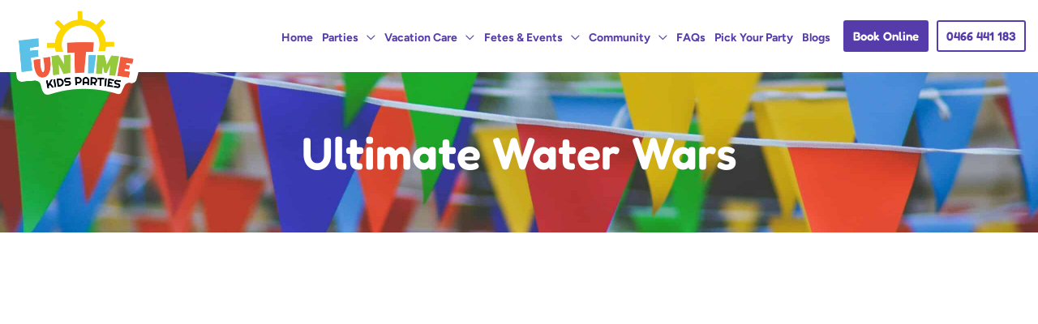

--- FILE ---
content_type: text/html; charset=UTF-8
request_url: https://www.funtimekidsparties.com.au/services/canberra-ultimate-water-wars/
body_size: 32345
content:
<!DOCTYPE html>
<html lang="en-AU">
<head>
<meta charset="UTF-8">
<meta name="viewport" content="width=device-width, initial-scale=1">
<link rel="profile" href="https://gmpg.org/xfn/11"> 
<meta name="facebook-domain-verification" content="n82mb0ouddbtgywy1t1wprtez6xu0f" />
<!-- Meta Pixel Code -->
<script>
!function(f,b,e,v,n,t,s)
{if(f.fbq)return;n=f.fbq=function(){n.callMethod?
n.callMethod.apply(n,arguments):n.queue.push(arguments)};
if(!f._fbq)f._fbq=n;n.push=n;n.loaded=!0;n.version='2.0';
n.queue=[];t=b.createElement(e);t.async=!0;
t.src=v;s=b.getElementsByTagName(e)[0];
s.parentNode.insertBefore(t,s)}(window, document,'script',
'https://connect.facebook.net/en_US/fbevents.js');
fbq('init', '1900262050384274');
fbq('track', 'PageView');
</script>
<noscript><img height="1" width="1" style="display:none"
src="https://www.facebook.com/tr?id=1900262050384274&ev=PageView&noscript=1"
/></noscript>
<!-- End Meta Pixel Code --><meta name="thumbnail" content="https://www.funtimekidsparties.com.au/wp-content/uploads/2023/10/FunTimeKidsParties-Thumbnail.png" />
<script>
(function(i,s,o,g,r,a,m){i['GoogleAnalyticsObject']=r;i[r]=i[r]||function(){
(i[r].q=i[r].q||[]).push(arguments)},i[r].l=1*new Date();a=s.createElement(o),
m=s.getElementsByTagName(o)[0];a.async=1;a.src=g;m.parentNode.insertBefore(a,m)
})(window,document,'script','https://www.google-analytics.com/analytics.js','ga');
ga('create', 'UA-2711950-1', 'auto');
ga('send', 'pageview');
</script>
<!-- Google tag (gtag.js) -->
<script async src="https://www.googletagmanager.com/gtag/js?id=G-0V27FQLNQV"></script>
<script>
window.dataLayer = window.dataLayer || [];
function gtag(){dataLayer.push(arguments);}
gtag('js', new Date());
gtag('config', 'G-0V27FQLNQV');
</script><link rel="preload" href="https://www.funtimekidsparties.com.au/wp-content/astra-local-fonts/figtree/_Xms-HUzqDCFdgfMm4S9DQ.woff2" as="font" type="font/woff2" crossorigin><link rel="preload" href="https://www.funtimekidsparties.com.au/wp-content/astra-local-fonts/fredoka/X7nP4b87HvSqjb_WIi2yDCRwoQ_k7367_B-i2yQag0-mac3OLyX8EemK.woff2" as="font" type="font/woff2" crossorigin><meta name='robots' content='index, follow, max-image-preview:large, max-snippet:-1, max-video-preview:-1' />
<!-- This site is optimized with the Yoast SEO plugin v23.9 - https://yoast.com/wordpress/plugins/seo/ -->
<title>Ultimate Water Wars - Funtime Kids Parties Water Wars Birthday Parties Australia | Kids Entertainment Packages</title>
<meta name="description" content="Cool off with an epic Water Wars party! Available across Sydney, Brisbane, Gold Coast, Canberra, Melbourne &amp; Perth. Fun, safe, and unforgettable!" />
<link rel="canonical" href="https://www.funtimekidsparties.com.au/services/canberra-ultimate-water-wars/" />
<meta property="og:locale" content="en_US" />
<meta property="og:type" content="article" />
<meta property="og:title" content="Ultimate Water Wars - Funtime Kids Parties Water Wars Birthday Parties Australia | Kids Entertainment Packages" />
<meta property="og:description" content="Cool off with an epic Water Wars party! Available across Sydney, Brisbane, Gold Coast, Canberra, Melbourne &amp; Perth. Fun, safe, and unforgettable!" />
<meta property="og:url" content="https://www.funtimekidsparties.com.au/services/canberra-ultimate-water-wars/" />
<meta property="og:site_name" content="Funtime Kids Parties" />
<meta property="article:publisher" content="https://www.facebook.com/funtimekidsparties" />
<meta property="article:modified_time" content="2025-08-29T02:57:34+00:00" />
<meta name="twitter:card" content="summary_large_image" />
<meta name="twitter:label1" content="Est. reading time" />
<meta name="twitter:data1" content="3 minutes" />
<!-- / Yoast SEO plugin. -->
<link rel='dns-prefetch' href='//www.googletagmanager.com' />
<!-- <link rel='stylesheet' id='astra-theme-css-css' href='https://www.funtimekidsparties.com.au/wp-content/themes/astra/assets/css/minified/frontend.min.css?ver=4.8.0' media='all' /> -->
<!-- <link rel='stylesheet' id='astra-google-fonts-css' href='https://www.funtimekidsparties.com.au/wp-content/astra-local-fonts/astra-local-fonts.css?ver=4.8.0' media='all' /> -->
<!-- <link rel='stylesheet' id='astra-theme-dynamic-css' href='https://www.funtimekidsparties.com.au/wp-content/uploads/astra/astra-theme-dynamic-css-post-5154.css?ver=1768700350' media='all' /> -->
<link rel="stylesheet" type="text/css" href="//www.funtimekidsparties.com.au/wp-content/cache/wpfc-minified/quv0bn8n/h6d5r.css" media="all"/>
<style id='global-styles-inline-css'>
body{--wp--preset--color--black: #000000;--wp--preset--color--cyan-bluish-gray: #abb8c3;--wp--preset--color--white: #ffffff;--wp--preset--color--pale-pink: #f78da7;--wp--preset--color--vivid-red: #cf2e2e;--wp--preset--color--luminous-vivid-orange: #ff6900;--wp--preset--color--luminous-vivid-amber: #fcb900;--wp--preset--color--light-green-cyan: #7bdcb5;--wp--preset--color--vivid-green-cyan: #00d084;--wp--preset--color--pale-cyan-blue: #8ed1fc;--wp--preset--color--vivid-cyan-blue: #0693e3;--wp--preset--color--vivid-purple: #9b51e0;--wp--preset--color--ast-global-color-0: var(--ast-global-color-0);--wp--preset--color--ast-global-color-1: var(--ast-global-color-1);--wp--preset--color--ast-global-color-2: var(--ast-global-color-2);--wp--preset--color--ast-global-color-3: var(--ast-global-color-3);--wp--preset--color--ast-global-color-4: var(--ast-global-color-4);--wp--preset--color--ast-global-color-5: var(--ast-global-color-5);--wp--preset--color--ast-global-color-6: var(--ast-global-color-6);--wp--preset--color--ast-global-color-7: var(--ast-global-color-7);--wp--preset--color--ast-global-color-8: var(--ast-global-color-8);--wp--preset--gradient--vivid-cyan-blue-to-vivid-purple: linear-gradient(135deg,rgba(6,147,227,1) 0%,rgb(155,81,224) 100%);--wp--preset--gradient--light-green-cyan-to-vivid-green-cyan: linear-gradient(135deg,rgb(122,220,180) 0%,rgb(0,208,130) 100%);--wp--preset--gradient--luminous-vivid-amber-to-luminous-vivid-orange: linear-gradient(135deg,rgba(252,185,0,1) 0%,rgba(255,105,0,1) 100%);--wp--preset--gradient--luminous-vivid-orange-to-vivid-red: linear-gradient(135deg,rgba(255,105,0,1) 0%,rgb(207,46,46) 100%);--wp--preset--gradient--very-light-gray-to-cyan-bluish-gray: linear-gradient(135deg,rgb(238,238,238) 0%,rgb(169,184,195) 100%);--wp--preset--gradient--cool-to-warm-spectrum: linear-gradient(135deg,rgb(74,234,220) 0%,rgb(151,120,209) 20%,rgb(207,42,186) 40%,rgb(238,44,130) 60%,rgb(251,105,98) 80%,rgb(254,248,76) 100%);--wp--preset--gradient--blush-light-purple: linear-gradient(135deg,rgb(255,206,236) 0%,rgb(152,150,240) 100%);--wp--preset--gradient--blush-bordeaux: linear-gradient(135deg,rgb(254,205,165) 0%,rgb(254,45,45) 50%,rgb(107,0,62) 100%);--wp--preset--gradient--luminous-dusk: linear-gradient(135deg,rgb(255,203,112) 0%,rgb(199,81,192) 50%,rgb(65,88,208) 100%);--wp--preset--gradient--pale-ocean: linear-gradient(135deg,rgb(255,245,203) 0%,rgb(182,227,212) 50%,rgb(51,167,181) 100%);--wp--preset--gradient--electric-grass: linear-gradient(135deg,rgb(202,248,128) 0%,rgb(113,206,126) 100%);--wp--preset--gradient--midnight: linear-gradient(135deg,rgb(2,3,129) 0%,rgb(40,116,252) 100%);--wp--preset--font-size--small: 13px;--wp--preset--font-size--medium: 20px;--wp--preset--font-size--large: 36px;--wp--preset--font-size--x-large: 42px;--wp--preset--spacing--20: 0.44rem;--wp--preset--spacing--30: 0.67rem;--wp--preset--spacing--40: 1rem;--wp--preset--spacing--50: 1.5rem;--wp--preset--spacing--60: 2.25rem;--wp--preset--spacing--70: 3.38rem;--wp--preset--spacing--80: 5.06rem;--wp--preset--shadow--natural: 6px 6px 9px rgba(0, 0, 0, 0.2);--wp--preset--shadow--deep: 12px 12px 50px rgba(0, 0, 0, 0.4);--wp--preset--shadow--sharp: 6px 6px 0px rgba(0, 0, 0, 0.2);--wp--preset--shadow--outlined: 6px 6px 0px -3px rgba(255, 255, 255, 1), 6px 6px rgba(0, 0, 0, 1);--wp--preset--shadow--crisp: 6px 6px 0px rgba(0, 0, 0, 1);}body { margin: 0;--wp--style--global--content-size: var(--wp--custom--ast-content-width-size);--wp--style--global--wide-size: var(--wp--custom--ast-wide-width-size); }.wp-site-blocks > .alignleft { float: left; margin-right: 2em; }.wp-site-blocks > .alignright { float: right; margin-left: 2em; }.wp-site-blocks > .aligncenter { justify-content: center; margin-left: auto; margin-right: auto; }:where(.wp-site-blocks) > * { margin-block-start: 24px; margin-block-end: 0; }:where(.wp-site-blocks) > :first-child:first-child { margin-block-start: 0; }:where(.wp-site-blocks) > :last-child:last-child { margin-block-end: 0; }body { --wp--style--block-gap: 24px; }:where(body .is-layout-flow)  > :first-child:first-child{margin-block-start: 0;}:where(body .is-layout-flow)  > :last-child:last-child{margin-block-end: 0;}:where(body .is-layout-flow)  > *{margin-block-start: 24px;margin-block-end: 0;}:where(body .is-layout-constrained)  > :first-child:first-child{margin-block-start: 0;}:where(body .is-layout-constrained)  > :last-child:last-child{margin-block-end: 0;}:where(body .is-layout-constrained)  > *{margin-block-start: 24px;margin-block-end: 0;}:where(body .is-layout-flex) {gap: 24px;}:where(body .is-layout-grid) {gap: 24px;}body .is-layout-flow > .alignleft{float: left;margin-inline-start: 0;margin-inline-end: 2em;}body .is-layout-flow > .alignright{float: right;margin-inline-start: 2em;margin-inline-end: 0;}body .is-layout-flow > .aligncenter{margin-left: auto !important;margin-right: auto !important;}body .is-layout-constrained > .alignleft{float: left;margin-inline-start: 0;margin-inline-end: 2em;}body .is-layout-constrained > .alignright{float: right;margin-inline-start: 2em;margin-inline-end: 0;}body .is-layout-constrained > .aligncenter{margin-left: auto !important;margin-right: auto !important;}body .is-layout-constrained > :where(:not(.alignleft):not(.alignright):not(.alignfull)){max-width: var(--wp--style--global--content-size);margin-left: auto !important;margin-right: auto !important;}body .is-layout-constrained > .alignwide{max-width: var(--wp--style--global--wide-size);}body .is-layout-flex{display: flex;}body .is-layout-flex{flex-wrap: wrap;align-items: center;}body .is-layout-flex > *{margin: 0;}body .is-layout-grid{display: grid;}body .is-layout-grid > *{margin: 0;}body{padding-top: 0px;padding-right: 0px;padding-bottom: 0px;padding-left: 0px;}a:where(:not(.wp-element-button)){text-decoration: none;}.wp-element-button, .wp-block-button__link{background-color: #32373c;border-width: 0;color: #fff;font-family: inherit;font-size: inherit;line-height: inherit;padding: calc(0.667em + 2px) calc(1.333em + 2px);text-decoration: none;}.has-black-color{color: var(--wp--preset--color--black) !important;}.has-cyan-bluish-gray-color{color: var(--wp--preset--color--cyan-bluish-gray) !important;}.has-white-color{color: var(--wp--preset--color--white) !important;}.has-pale-pink-color{color: var(--wp--preset--color--pale-pink) !important;}.has-vivid-red-color{color: var(--wp--preset--color--vivid-red) !important;}.has-luminous-vivid-orange-color{color: var(--wp--preset--color--luminous-vivid-orange) !important;}.has-luminous-vivid-amber-color{color: var(--wp--preset--color--luminous-vivid-amber) !important;}.has-light-green-cyan-color{color: var(--wp--preset--color--light-green-cyan) !important;}.has-vivid-green-cyan-color{color: var(--wp--preset--color--vivid-green-cyan) !important;}.has-pale-cyan-blue-color{color: var(--wp--preset--color--pale-cyan-blue) !important;}.has-vivid-cyan-blue-color{color: var(--wp--preset--color--vivid-cyan-blue) !important;}.has-vivid-purple-color{color: var(--wp--preset--color--vivid-purple) !important;}.has-ast-global-color-0-color{color: var(--wp--preset--color--ast-global-color-0) !important;}.has-ast-global-color-1-color{color: var(--wp--preset--color--ast-global-color-1) !important;}.has-ast-global-color-2-color{color: var(--wp--preset--color--ast-global-color-2) !important;}.has-ast-global-color-3-color{color: var(--wp--preset--color--ast-global-color-3) !important;}.has-ast-global-color-4-color{color: var(--wp--preset--color--ast-global-color-4) !important;}.has-ast-global-color-5-color{color: var(--wp--preset--color--ast-global-color-5) !important;}.has-ast-global-color-6-color{color: var(--wp--preset--color--ast-global-color-6) !important;}.has-ast-global-color-7-color{color: var(--wp--preset--color--ast-global-color-7) !important;}.has-ast-global-color-8-color{color: var(--wp--preset--color--ast-global-color-8) !important;}.has-black-background-color{background-color: var(--wp--preset--color--black) !important;}.has-cyan-bluish-gray-background-color{background-color: var(--wp--preset--color--cyan-bluish-gray) !important;}.has-white-background-color{background-color: var(--wp--preset--color--white) !important;}.has-pale-pink-background-color{background-color: var(--wp--preset--color--pale-pink) !important;}.has-vivid-red-background-color{background-color: var(--wp--preset--color--vivid-red) !important;}.has-luminous-vivid-orange-background-color{background-color: var(--wp--preset--color--luminous-vivid-orange) !important;}.has-luminous-vivid-amber-background-color{background-color: var(--wp--preset--color--luminous-vivid-amber) !important;}.has-light-green-cyan-background-color{background-color: var(--wp--preset--color--light-green-cyan) !important;}.has-vivid-green-cyan-background-color{background-color: var(--wp--preset--color--vivid-green-cyan) !important;}.has-pale-cyan-blue-background-color{background-color: var(--wp--preset--color--pale-cyan-blue) !important;}.has-vivid-cyan-blue-background-color{background-color: var(--wp--preset--color--vivid-cyan-blue) !important;}.has-vivid-purple-background-color{background-color: var(--wp--preset--color--vivid-purple) !important;}.has-ast-global-color-0-background-color{background-color: var(--wp--preset--color--ast-global-color-0) !important;}.has-ast-global-color-1-background-color{background-color: var(--wp--preset--color--ast-global-color-1) !important;}.has-ast-global-color-2-background-color{background-color: var(--wp--preset--color--ast-global-color-2) !important;}.has-ast-global-color-3-background-color{background-color: var(--wp--preset--color--ast-global-color-3) !important;}.has-ast-global-color-4-background-color{background-color: var(--wp--preset--color--ast-global-color-4) !important;}.has-ast-global-color-5-background-color{background-color: var(--wp--preset--color--ast-global-color-5) !important;}.has-ast-global-color-6-background-color{background-color: var(--wp--preset--color--ast-global-color-6) !important;}.has-ast-global-color-7-background-color{background-color: var(--wp--preset--color--ast-global-color-7) !important;}.has-ast-global-color-8-background-color{background-color: var(--wp--preset--color--ast-global-color-8) !important;}.has-black-border-color{border-color: var(--wp--preset--color--black) !important;}.has-cyan-bluish-gray-border-color{border-color: var(--wp--preset--color--cyan-bluish-gray) !important;}.has-white-border-color{border-color: var(--wp--preset--color--white) !important;}.has-pale-pink-border-color{border-color: var(--wp--preset--color--pale-pink) !important;}.has-vivid-red-border-color{border-color: var(--wp--preset--color--vivid-red) !important;}.has-luminous-vivid-orange-border-color{border-color: var(--wp--preset--color--luminous-vivid-orange) !important;}.has-luminous-vivid-amber-border-color{border-color: var(--wp--preset--color--luminous-vivid-amber) !important;}.has-light-green-cyan-border-color{border-color: var(--wp--preset--color--light-green-cyan) !important;}.has-vivid-green-cyan-border-color{border-color: var(--wp--preset--color--vivid-green-cyan) !important;}.has-pale-cyan-blue-border-color{border-color: var(--wp--preset--color--pale-cyan-blue) !important;}.has-vivid-cyan-blue-border-color{border-color: var(--wp--preset--color--vivid-cyan-blue) !important;}.has-vivid-purple-border-color{border-color: var(--wp--preset--color--vivid-purple) !important;}.has-ast-global-color-0-border-color{border-color: var(--wp--preset--color--ast-global-color-0) !important;}.has-ast-global-color-1-border-color{border-color: var(--wp--preset--color--ast-global-color-1) !important;}.has-ast-global-color-2-border-color{border-color: var(--wp--preset--color--ast-global-color-2) !important;}.has-ast-global-color-3-border-color{border-color: var(--wp--preset--color--ast-global-color-3) !important;}.has-ast-global-color-4-border-color{border-color: var(--wp--preset--color--ast-global-color-4) !important;}.has-ast-global-color-5-border-color{border-color: var(--wp--preset--color--ast-global-color-5) !important;}.has-ast-global-color-6-border-color{border-color: var(--wp--preset--color--ast-global-color-6) !important;}.has-ast-global-color-7-border-color{border-color: var(--wp--preset--color--ast-global-color-7) !important;}.has-ast-global-color-8-border-color{border-color: var(--wp--preset--color--ast-global-color-8) !important;}.has-vivid-cyan-blue-to-vivid-purple-gradient-background{background: var(--wp--preset--gradient--vivid-cyan-blue-to-vivid-purple) !important;}.has-light-green-cyan-to-vivid-green-cyan-gradient-background{background: var(--wp--preset--gradient--light-green-cyan-to-vivid-green-cyan) !important;}.has-luminous-vivid-amber-to-luminous-vivid-orange-gradient-background{background: var(--wp--preset--gradient--luminous-vivid-amber-to-luminous-vivid-orange) !important;}.has-luminous-vivid-orange-to-vivid-red-gradient-background{background: var(--wp--preset--gradient--luminous-vivid-orange-to-vivid-red) !important;}.has-very-light-gray-to-cyan-bluish-gray-gradient-background{background: var(--wp--preset--gradient--very-light-gray-to-cyan-bluish-gray) !important;}.has-cool-to-warm-spectrum-gradient-background{background: var(--wp--preset--gradient--cool-to-warm-spectrum) !important;}.has-blush-light-purple-gradient-background{background: var(--wp--preset--gradient--blush-light-purple) !important;}.has-blush-bordeaux-gradient-background{background: var(--wp--preset--gradient--blush-bordeaux) !important;}.has-luminous-dusk-gradient-background{background: var(--wp--preset--gradient--luminous-dusk) !important;}.has-pale-ocean-gradient-background{background: var(--wp--preset--gradient--pale-ocean) !important;}.has-electric-grass-gradient-background{background: var(--wp--preset--gradient--electric-grass) !important;}.has-midnight-gradient-background{background: var(--wp--preset--gradient--midnight) !important;}.has-small-font-size{font-size: var(--wp--preset--font-size--small) !important;}.has-medium-font-size{font-size: var(--wp--preset--font-size--medium) !important;}.has-large-font-size{font-size: var(--wp--preset--font-size--large) !important;}.has-x-large-font-size{font-size: var(--wp--preset--font-size--x-large) !important;}
.wp-block-navigation a:where(:not(.wp-element-button)){color: inherit;}
.wp-block-pullquote{font-size: 1.5em;line-height: 1.6;}
</style>
<!-- <link rel='stylesheet' id='pdwise-integration-css' href='https://www.funtimekidsparties.com.au/wp-content/plugins/pdwise-integration%20(1)/public/css/pdwise-integration-public.css?ver=1.0.0' media='all' /> -->
<!-- <link rel='stylesheet' id='astra-addon-css-css' href='https://www.funtimekidsparties.com.au/wp-content/uploads/astra-addon/astra-addon-691180ed0216f2-35634875.css?ver=4.8.0' media='all' /> -->
<!-- <link rel='stylesheet' id='astra-addon-dynamic-css' href='https://www.funtimekidsparties.com.au/wp-content/uploads/astra-addon/astra-addon-dynamic-css-post-5154.css?ver=1768700350' media='all' /> -->
<!-- <link rel='stylesheet' id='elementor-icons-css' href='https://www.funtimekidsparties.com.au/wp-content/plugins/elementor/assets/lib/eicons/css/elementor-icons.min.css?ver=5.30.0' media='all' /> -->
<!-- <link rel='stylesheet' id='elementor-frontend-css' href='https://www.funtimekidsparties.com.au/wp-content/uploads/elementor/css/custom-frontend-lite.min.css?ver=1758589537' media='all' /> -->
<link rel="stylesheet" type="text/css" href="//www.funtimekidsparties.com.au/wp-content/cache/wpfc-minified/12ubctde/e17o8.css" media="all"/>
<style id='elementor-frontend-inline-css'>
.elementor-125 .elementor-element.elementor-element-7c12b53{--display:flex;--flex-direction:column;--container-widget-width:calc( ( 1 - var( --container-widget-flex-grow ) ) * 100% );--container-widget-height:initial;--container-widget-flex-grow:0;--container-widget-align-self:initial;--flex-wrap-mobile:wrap;--justify-content:center;--align-items:center;--gap:25px 0px;--background-transition:0.3s;--overlay-opacity:0.85;--padding-top:70px;--padding-bottom:70px;--padding-left:30px;--padding-right:30px;}.elementor-125 .elementor-element.elementor-element-7c12b53:not(.elementor-motion-effects-element-type-background), .elementor-125 .elementor-element.elementor-element-7c12b53 > .elementor-motion-effects-container > .elementor-motion-effects-layer{background-image:url("https://www.funtimekidsparties.com.au/wp-content/uploads/2023/09/bg-scaled.jpg");background-position:center center;background-repeat:no-repeat;background-size:cover;}.elementor-125 .elementor-element.elementor-element-7c12b53::before, .elementor-125 .elementor-element.elementor-element-7c12b53 > .elementor-background-video-container::before, .elementor-125 .elementor-element.elementor-element-7c12b53 > .e-con-inner > .elementor-background-video-container::before, .elementor-125 .elementor-element.elementor-element-7c12b53 > .elementor-background-slideshow::before, .elementor-125 .elementor-element.elementor-element-7c12b53 > .e-con-inner > .elementor-background-slideshow::before, .elementor-125 .elementor-element.elementor-element-7c12b53 > .elementor-motion-effects-container > .elementor-motion-effects-layer::before{--background-overlay:'';background-color:#563CAB;}.elementor-125 .elementor-element.elementor-element-7c12b53, .elementor-125 .elementor-element.elementor-element-7c12b53::before{--border-transition:0.3s;}.elementor-125 .elementor-element.elementor-element-944357c{text-align:center;}.elementor-125 .elementor-element.elementor-element-944357c .elementor-heading-title{color:#FFFFFF;}.elementor-125 .elementor-element.elementor-element-bc73220{text-align:center;}.elementor-125 .elementor-element.elementor-element-bc73220 .elementor-heading-title{color:#FFFFFF;}@media(max-width:1368px){.elementor-125 .elementor-element.elementor-element-7c12b53{--padding-top:60px;--padding-bottom:60px;--padding-left:30px;--padding-right:30px;}}@media(max-width:1023px){.elementor-125 .elementor-element.elementor-element-7c12b53{--padding-top:50px;--padding-bottom:50px;--padding-left:30px;--padding-right:30px;}}@media(max-width:480px){.elementor-125 .elementor-element.elementor-element-7c12b53{--gap:14px 0px;}}
.elementor-123 .elementor-element.elementor-element-1c4c0b3{--display:flex;--flex-direction:column;--container-widget-width:calc( ( 1 - var( --container-widget-flex-grow ) ) * 100% );--container-widget-height:initial;--container-widget-flex-grow:0;--container-widget-align-self:initial;--flex-wrap-mobile:wrap;--align-items:stretch;--gap:100px 0px;--background-transition:0.3s;--padding-top:100px;--padding-bottom:100px;--padding-left:50px;--padding-right:50px;}.elementor-123 .elementor-element.elementor-element-1c4c0b3:not(.elementor-motion-effects-element-type-background), .elementor-123 .elementor-element.elementor-element-1c4c0b3 > .elementor-motion-effects-container > .elementor-motion-effects-layer{background-color:#F82775;}.elementor-123 .elementor-element.elementor-element-1c4c0b3, .elementor-123 .elementor-element.elementor-element-1c4c0b3::before{--border-transition:0.3s;}.elementor-123 .elementor-element.elementor-element-3ee8900{--display:flex;--flex-direction:column;--container-widget-width:100%;--container-widget-height:initial;--container-widget-flex-grow:0;--container-widget-align-self:initial;--flex-wrap-mobile:wrap;--gap:30px 0px;--background-transition:0.3s;--padding-top:0px;--padding-bottom:0px;--padding-left:0px;--padding-right:0px;}.elementor-123 .elementor-element.elementor-element-6bfd7a9{text-align:center;}.elementor-123 .elementor-element.elementor-element-6bfd7a9 .elementor-heading-title{color:#FFFFFF;}.elementor-123 .elementor-element.elementor-element-1eca149 .elementor-icon-wrapper{text-align:center;}.elementor-123 .elementor-element.elementor-element-1eca149 .elementor-icon{font-size:40px;}.elementor-123 .elementor-element.elementor-element-1eca149 .elementor-icon svg{height:40px;}.elementor-123 .elementor-element.elementor-element-1eca149 .elementor-icon-wrapper svg{width:100%;}.elementor-123 .elementor-element.elementor-element-62b5942{--swiper-slides-to-display:1;--arrow-prev-left-align:0%;--arrow-prev-translate-x:0px;--arrow-prev-left-position:0px;--arrow-prev-top-align:0%;--arrow-prev-caption-spacing:0px;--arrow-prev-translate-y:0px;--arrow-prev-top-position:0px;--arrow-next-right-align:0%;--arrow-next-translate-x:0%;--arrow-next-right-position:0px;--arrow-next-top-align:0%;--arrow-next-caption-spacing:0px;--arrow-next-translate-y:0px;--arrow-next-top-position:0px;--swiper-slides-gap:10px;--arrow-size:42px;--dots-normal-color:#FFFFFF;--swiper-pagination-spacing:25px;}.elementor-123 .elementor-element.elementor-element-62b5942 .swiper-slide > .elementor-element{height:100%;}.elementor-123 .elementor-element.elementor-element-32126cf .elementor-button-content-wrapper{flex-direction:row-reverse;}.elementor-123 .elementor-element.elementor-element-32126cf .elementor-button .elementor-button-content-wrapper{gap:10px;}.elementor-123 .elementor-element.elementor-element-32126cf .elementor-button{fill:#563CAB;color:#563CAB;background-color:#FDD600;border-style:none;padding:25px 25px 25px 25px;}.elementor-123 .elementor-element.elementor-element-32126cf .elementor-button:hover, .elementor-123 .elementor-element.elementor-element-32126cf .elementor-button:focus{color:#FFFFFF;background-color:#F05C3E;}.elementor-123 .elementor-element.elementor-element-32126cf .elementor-button:hover svg, .elementor-123 .elementor-element.elementor-element-32126cf .elementor-button:focus svg{fill:#FFFFFF;}.elementor-123 .elementor-element.elementor-element-32126cf.elementor-element{--align-self:center;}.elementor-123 .elementor-element.elementor-element-cfa941d{--display:flex;--flex-direction:row;--container-widget-width:initial;--container-widget-height:100%;--container-widget-flex-grow:1;--container-widget-align-self:stretch;--flex-wrap-mobile:wrap;--justify-content:center;--gap:0px 35px;--background-transition:0.3s;--padding-top:60px;--padding-bottom:60px;--padding-left:30px;--padding-right:30px;}.elementor-123 .elementor-element.elementor-element-cfa941d:not(.elementor-motion-effects-element-type-background), .elementor-123 .elementor-element.elementor-element-cfa941d > .elementor-motion-effects-container > .elementor-motion-effects-layer{background-color:#563CAB;}.elementor-123 .elementor-element.elementor-element-cfa941d, .elementor-123 .elementor-element.elementor-element-cfa941d::before{--border-transition:0.3s;}.elementor-123 .elementor-element.elementor-element-c092f0a .elementor-heading-title{color:#FFFFFF;font-size:36px;font-weight:600;line-height:1.3em;}.elementor-123 .elementor-element.elementor-element-217521b{--grid-template-columns:repeat(0, auto);--icon-size:48px;--grid-column-gap:35px;--grid-row-gap:0px;}.elementor-123 .elementor-element.elementor-element-217521b .elementor-widget-container{text-align:center;}.elementor-123 .elementor-element.elementor-element-217521b .elementor-social-icon{background-color:#563CAB;--icon-padding:0em;}.elementor-123 .elementor-element.elementor-element-156449e{--display:flex;--flex-direction:row;--container-widget-width:calc( ( 1 - var( --container-widget-flex-grow ) ) * 100% );--container-widget-height:100%;--container-widget-flex-grow:1;--container-widget-align-self:stretch;--flex-wrap-mobile:wrap;--align-items:stretch;--gap:0px 0px;--background-transition:0.3s;--padding-top:100px;--padding-bottom:100px;--padding-left:50px;--padding-right:50px;}.elementor-123 .elementor-element.elementor-element-156449e:not(.elementor-motion-effects-element-type-background), .elementor-123 .elementor-element.elementor-element-156449e > .elementor-motion-effects-container > .elementor-motion-effects-layer{background-color:#FDD600;}.elementor-123 .elementor-element.elementor-element-156449e, .elementor-123 .elementor-element.elementor-element-156449e::before{--border-transition:0.3s;}.elementor-123 .elementor-element.elementor-element-35ed719{--display:flex;--gap:50px 0px;--background-transition:0.3s;--padding-top:0px;--padding-bottom:0px;--padding-left:0px;--padding-right:0px;}.elementor-123 .elementor-element.elementor-element-7c33e8b{text-align:center;}.elementor-123 .elementor-element.elementor-element-e64de35 .elementor-button-content-wrapper{flex-direction:row-reverse;}.elementor-123 .elementor-element.elementor-element-e64de35 .elementor-button span{gap:20px;}.elementor-123 .elementor-element.elementor-element-e64de35 .elementor-field-group{padding-right:calc( 15px/2 );padding-left:calc( 15px/2 );margin-bottom:10px;}.elementor-123 .elementor-element.elementor-element-e64de35 .elementor-form-fields-wrapper{margin-left:calc( -15px/2 );margin-right:calc( -15px/2 );margin-bottom:-10px;}.elementor-123 .elementor-element.elementor-element-e64de35 .elementor-field-group.recaptcha_v3-bottomleft, .elementor-123 .elementor-element.elementor-element-e64de35 .elementor-field-group.recaptcha_v3-bottomright{margin-bottom:0;}body.rtl .elementor-123 .elementor-element.elementor-element-e64de35 .elementor-labels-inline .elementor-field-group > label{padding-left:0px;}body:not(.rtl) .elementor-123 .elementor-element.elementor-element-e64de35 .elementor-labels-inline .elementor-field-group > label{padding-right:0px;}body .elementor-123 .elementor-element.elementor-element-e64de35 .elementor-labels-above .elementor-field-group > label{padding-bottom:0px;}.elementor-123 .elementor-element.elementor-element-e64de35 .elementor-field-type-html{padding-bottom:0px;}.elementor-123 .elementor-element.elementor-element-e64de35 .elementor-field-group .elementor-field{color:#000000;}.elementor-123 .elementor-element.elementor-element-e64de35 .elementor-field-group:not(.elementor-field-type-upload) .elementor-field:not(.elementor-select-wrapper){background-color:#ffffff;border-width:0px 0px 0px 0px;border-radius:3px 3px 3px 3px;}.elementor-123 .elementor-element.elementor-element-e64de35 .elementor-field-group .elementor-select-wrapper select{background-color:#ffffff;border-width:0px 0px 0px 0px;border-radius:3px 3px 3px 3px;}.elementor-123 .elementor-element.elementor-element-e64de35 .e-form__buttons__wrapper__button-next{background-color:#563CAB;color:#ffffff;}.elementor-123 .elementor-element.elementor-element-e64de35 .elementor-button[type="submit"]{background-color:#563CAB;color:#ffffff;}.elementor-123 .elementor-element.elementor-element-e64de35 .elementor-button[type="submit"] svg *{fill:#ffffff;}.elementor-123 .elementor-element.elementor-element-e64de35 .e-form__buttons__wrapper__button-previous{color:#ffffff;}.elementor-123 .elementor-element.elementor-element-e64de35 .e-form__buttons__wrapper__button-next:hover{background-color:#F05C3E;color:#ffffff;}.elementor-123 .elementor-element.elementor-element-e64de35 .elementor-button[type="submit"]:hover{background-color:#F05C3E;color:#ffffff;}.elementor-123 .elementor-element.elementor-element-e64de35 .elementor-button[type="submit"]:hover svg *{fill:#ffffff;}.elementor-123 .elementor-element.elementor-element-e64de35 .e-form__buttons__wrapper__button-previous:hover{color:#ffffff;}.elementor-123 .elementor-element.elementor-element-e64de35 .elementor-message.elementor-message-success{color:#563CAB;}.elementor-123 .elementor-element.elementor-element-e64de35 .elementor-message.elementor-message-danger{color:#563CAB;}.elementor-123 .elementor-element.elementor-element-e64de35 .elementor-message.elementor-help-inline{color:#563CAB;}.elementor-123 .elementor-element.elementor-element-e64de35{--e-form-steps-indicators-spacing:20px;--e-form-steps-indicator-padding:30px;--e-form-steps-indicator-inactive-secondary-color:#ffffff;--e-form-steps-indicator-active-secondary-color:#ffffff;--e-form-steps-indicator-completed-secondary-color:#ffffff;--e-form-steps-divider-width:1px;--e-form-steps-divider-gap:10px;width:var( --container-widget-width, 930px );max-width:930px;--container-widget-width:930px;--container-widget-flex-grow:0;}.elementor-123 .elementor-element.elementor-element-e64de35.elementor-element{--align-self:center;}@media(min-width:2400px){.elementor-123 .elementor-element.elementor-element-62b5942{--swiper-slides-to-display:3;}}@media(max-width:1368px){.elementor-123 .elementor-element.elementor-element-62b5942{--swiper-slides-to-display:1;}}@media(max-width:1179px){.elementor-123 .elementor-element.elementor-element-1eca149 .elementor-icon{font-size:30px;}.elementor-123 .elementor-element.elementor-element-1eca149 .elementor-icon svg{height:30px;}.elementor-123 .elementor-element.elementor-element-62b5942{--swiper-slides-to-display:1;}.elementor-123 .elementor-element.elementor-element-32126cf{z-index:1;}}@media(max-width:1023px){.elementor-123 .elementor-element.elementor-element-1c4c0b3{--padding-top:75px;--padding-bottom:75px;--padding-left:40px;--padding-right:40px;}.elementor-123 .elementor-element.elementor-element-62b5942{--swiper-slides-to-display:1;--arrow-size:32px;}.elementor-123 .elementor-element.elementor-element-32126cf{z-index:1;}.elementor-123 .elementor-element.elementor-element-156449e{--padding-top:75px;--padding-bottom:75px;--padding-left:40px;--padding-right:40px;}}@media(max-width:991px){.elementor-123 .elementor-element.elementor-element-62b5942{--swiper-slides-to-display:2;}}@media(max-width:480px){.elementor-123 .elementor-element.elementor-element-1c4c0b3{--padding-top:50px;--padding-bottom:50px;--padding-left:10px;--padding-right:10px;}.elementor-123 .elementor-element.elementor-element-3ee8900{--gap:15px 0px;}.elementor-123 .elementor-element.elementor-element-1eca149 .elementor-icon{font-size:20px;}.elementor-123 .elementor-element.elementor-element-1eca149 .elementor-icon svg{height:20px;}.elementor-123 .elementor-element.elementor-element-62b5942{--swiper-slides-to-display:1;--arrow-size:22px;}.elementor-123 .elementor-element.elementor-element-62b5942 > .elementor-widget-container{padding:0px 10px 0px 10px;}.elementor-123 .elementor-element.elementor-element-cfa941d{--gap:15px 0px;--padding-top:50px;--padding-bottom:50px;--padding-left:20px;--padding-right:20px;}.elementor-123 .elementor-element.elementor-element-217521b{--grid-column-gap:25px;}.elementor-123 .elementor-element.elementor-element-156449e{--padding-top:50px;--padding-bottom:50px;--padding-left:30px;--padding-right:30px;}.elementor-123 .elementor-element.elementor-element-35ed719{--gap:25px 0px;}}
.elementor-kit-34{--e-global-color-primary:#6EC1E4;--e-global-color-secondary:#54595F;--e-global-color-text:#7A7A7A;--e-global-color-accent:#61CE70;--e-global-color-7a93bb76:#4054B2;--e-global-color-27980943:#23A455;--e-global-color-2ec9d5bc:#000;--e-global-color-e0ccb91:#FFF;--e-global-typography-primary-font-family:"Roboto";--e-global-typography-primary-font-weight:600;--e-global-typography-secondary-font-family:"Roboto Slab";--e-global-typography-secondary-font-weight:400;--e-global-typography-text-font-family:"Roboto";--e-global-typography-text-font-weight:400;--e-global-typography-accent-font-family:"Roboto";--e-global-typography-accent-font-weight:500;}.elementor-section.elementor-section-boxed > .elementor-container{max-width:1200px;}.e-con{--container-max-width:1200px;}{}h1.entry-title{display:var(--page-title-display);}.elementor-kit-34 e-page-transition{background-color:#FFBC7D;}@media(max-width:1023px){.elementor-section.elementor-section-boxed > .elementor-container{max-width:1024px;}.e-con{--container-max-width:1024px;}}@media(max-width:480px){.elementor-section.elementor-section-boxed > .elementor-container{max-width:767px;}.e-con{--container-max-width:767px;}}
.elementor-5154 .elementor-element.elementor-element-05335d2{--display:flex;--flex-direction:column;--container-widget-width:calc( ( 1 - var( --container-widget-flex-grow ) ) * 100% );--container-widget-height:initial;--container-widget-flex-grow:0;--container-widget-align-self:initial;--flex-wrap-mobile:wrap;--align-items:stretch;--gap:100px 0px;--background-transition:0.3s;--padding-top:100px;--padding-bottom:100px;--padding-left:50px;--padding-right:50px;}.elementor-5154 .elementor-element.elementor-element-9ddc5f5 .elementor-wrapper{--video-aspect-ratio:1.77777;}.elementor-5154 .elementor-element.elementor-element-a5ad881 .elementor-tab-title, .elementor-5154 .elementor-element.elementor-element-a5ad881 .elementor-tab-title:before, .elementor-5154 .elementor-element.elementor-element-a5ad881 .elementor-tab-title:after, .elementor-5154 .elementor-element.elementor-element-a5ad881 .elementor-tab-content, .elementor-5154 .elementor-element.elementor-element-a5ad881 .elementor-tabs-content-wrapper{border-width:0px;}.elementor-5154 .elementor-element.elementor-element-a5ad881 .elementor-tab-desktop-title.elementor-active{background-color:#053771;}.elementor-5154 .elementor-element.elementor-element-a5ad881 .elementor-tabs-content-wrapper{background-color:#053771;}.elementor-5154 .elementor-element.elementor-element-a5ad881 .elementor-tab-title.elementor-active,
.elementor-5154 .elementor-element.elementor-element-a5ad881 .elementor-tab-title.elementor-active a{color:#ffffff;}.elementor-5154 .elementor-element.elementor-element-a5ad881 .elementor-tab-content{color:#FFFFFF;}.elementor-5154 .elementor-element.elementor-element-a5ad881 > .elementor-widget-container{margin:0px 0px 0px 0px;}.elementor-5154 .elementor-element.elementor-element-a5ad881.elementor-element{--align-self:stretch;}.elementor-5154 .elementor-element.elementor-element-97cc6fa{--display:flex;--flex-direction:column;--container-widget-width:100%;--container-widget-height:initial;--container-widget-flex-grow:0;--container-widget-align-self:initial;--flex-wrap-mobile:wrap;--gap:25px 0px;--background-transition:0.3s;--padding-top:0px;--padding-bottom:0px;--padding-left:0px;--padding-right:0px;}.elementor-5154 .elementor-element.elementor-element-1c807ad{--display:flex;--flex-direction:row;--container-widget-width:initial;--container-widget-height:100%;--container-widget-flex-grow:1;--container-widget-align-self:stretch;--flex-wrap-mobile:wrap;--justify-content:center;--gap:0px 50px;--background-transition:0.3s;--padding-top:0px;--padding-bottom:0px;--padding-left:0px;--padding-right:0px;}.elementor-5154 .elementor-element.elementor-element-00b5785 .elementor-repeater-item-798a1d7 i{color:#c33677;}.elementor-5154 .elementor-element.elementor-element-00b5785 .elementor-repeater-item-798a1d7 svg{fill:#c33677;}.elementor-5154 .elementor-element.elementor-element-00b5785{--e-price-table-header-background-color:#F05C3E;}.elementor-5154 .elementor-element.elementor-element-00b5785 .elementor-price-table__header{padding:50px 50px 25px 50px;}.elementor-5154 .elementor-element.elementor-element-00b5785 .elementor-price-table__heading{font-size:50px;letter-spacing:2px;}.elementor-5154 .elementor-element.elementor-element-00b5785 .elementor-price-table__subheading{font-size:16px;text-transform:uppercase;line-height:5em;letter-spacing:2px;}.elementor-5154 .elementor-element.elementor-element-00b5785 .elementor-price-table__price{padding:50px 0px 0px 0px;}.elementor-5154 .elementor-element.elementor-element-00b5785 .elementor-price-table__currency, .elementor-5154 .elementor-element.elementor-element-00b5785 .elementor-price-table__integer-part, .elementor-5154 .elementor-element.elementor-element-00b5785 .elementor-price-table__fractional-part{color:#000000;}.elementor-5154 .elementor-element.elementor-element-00b5785 .elementor-price-table .elementor-price-table__price{font-size:50px;}.elementor-5154 .elementor-element.elementor-element-00b5785 .elementor-price-table__price > .elementor-price-table__currency{font-size:calc(80em/100);}.elementor-5154 .elementor-element.elementor-element-00b5785 .elementor-price-table__currency{align-self:center;}.elementor-5154 .elementor-element.elementor-element-00b5785 .elementor-price-table__after-price{justify-content:center;}.elementor-5154 .elementor-element.elementor-element-00b5785 .elementor-price-table__features-list{padding:0px 0px 0px 0px;}.elementor-5154 .elementor-element.elementor-element-00b5785 .elementor-price-table__features-list li{font-size:20px;line-height:1.5em;}.elementor-5154 .elementor-element.elementor-element-00b5785 .elementor-price-table__feature-inner{margin-left:calc((100% - 75%)/2);margin-right:calc((100% - 75%)/2);}.elementor-5154 .elementor-element.elementor-element-00b5785 .elementor-price-table__footer{padding:25px 0px 50px 0px;}.elementor-5154 .elementor-element.elementor-element-00b5785 .elementor-price-table__button{background-color:#563CAB;}.elementor-5154 .elementor-element.elementor-element-00b5785 .elementor-price-table__button:hover{background-color:#F05C3E;}.elementor-5154 .elementor-element.elementor-element-00b5785.elementor-element{--align-self:center;}.elementor-5154 .elementor-element.elementor-element-9a47eee .elementor-repeater-item-798a1d7 i{color:#c33677;}.elementor-5154 .elementor-element.elementor-element-9a47eee .elementor-repeater-item-798a1d7 svg{fill:#c33677;}.elementor-5154 .elementor-element.elementor-element-9a47eee{--e-price-table-header-background-color:#F05C3E;}.elementor-5154 .elementor-element.elementor-element-9a47eee .elementor-price-table__header{padding:50px 50px 25px 50px;}.elementor-5154 .elementor-element.elementor-element-9a47eee .elementor-price-table__heading{font-size:50px;letter-spacing:2px;}.elementor-5154 .elementor-element.elementor-element-9a47eee .elementor-price-table__subheading{font-size:16px;text-transform:uppercase;line-height:5em;letter-spacing:2px;}.elementor-5154 .elementor-element.elementor-element-9a47eee .elementor-price-table__price{padding:50px 0px 0px 0px;}.elementor-5154 .elementor-element.elementor-element-9a47eee .elementor-price-table__currency, .elementor-5154 .elementor-element.elementor-element-9a47eee .elementor-price-table__integer-part, .elementor-5154 .elementor-element.elementor-element-9a47eee .elementor-price-table__fractional-part{color:#000000;}.elementor-5154 .elementor-element.elementor-element-9a47eee .elementor-price-table .elementor-price-table__price{font-size:50px;}.elementor-5154 .elementor-element.elementor-element-9a47eee .elementor-price-table__price > .elementor-price-table__currency{font-size:calc(80em/100);}.elementor-5154 .elementor-element.elementor-element-9a47eee .elementor-price-table__currency{align-self:center;}.elementor-5154 .elementor-element.elementor-element-9a47eee .elementor-price-table__after-price{justify-content:center;}.elementor-5154 .elementor-element.elementor-element-9a47eee .elementor-price-table__features-list{padding:0px 0px 0px 0px;}.elementor-5154 .elementor-element.elementor-element-9a47eee .elementor-price-table__features-list li{font-size:20px;line-height:1.5em;}.elementor-5154 .elementor-element.elementor-element-9a47eee .elementor-price-table__feature-inner{margin-left:calc((100% - 75%)/2);margin-right:calc((100% - 75%)/2);}.elementor-5154 .elementor-element.elementor-element-9a47eee .elementor-price-table__footer{padding:25px 0px 50px 0px;}.elementor-5154 .elementor-element.elementor-element-9a47eee .elementor-price-table__button{background-color:#563CAB;}.elementor-5154 .elementor-element.elementor-element-9a47eee .elementor-price-table__button:hover{background-color:#F05C3E;}.elementor-5154 .elementor-element.elementor-element-9a47eee.elementor-element{--align-self:center;}.elementor-5154 .elementor-element.elementor-element-507251e{text-align:center;}.elementor-5154 .elementor-element.elementor-element-50eff3d .elementor-cta__content{text-align:center;padding:30px 30px 0px 30px;background-color:rgba(0,0,0,0);}.elementor-5154 .elementor-element.elementor-element-50eff3d .elementor-cta__bg-wrapper{min-width:0px;min-height:600px;}.elementor-5154 .elementor-element.elementor-element-50eff3d .elementor-cta__button{text-transform:none;color:#FFFFFF;background-color:#563CAB;border-width:0px;}.elementor-5154 .elementor-element.elementor-element-50eff3d .elementor-cta__button:hover{background-color:#F05C3E;}.elementor-5154 .elementor-element.elementor-element-50eff3d .elementor-cta .elementor-cta__bg, .elementor-5154 .elementor-element.elementor-element-50eff3d .elementor-cta .elementor-cta__bg-overlay{transition-duration:1500ms;}.elementor-5154 .elementor-element.elementor-element-50eff3d > .elementor-widget-container{margin:0px 0px 0px 0px;}.elementor-5154 .elementor-element.elementor-element-e7f4da2{--display:flex;--flex-direction:row;--container-widget-width:initial;--container-widget-height:100%;--container-widget-flex-grow:1;--container-widget-align-self:stretch;--flex-wrap-mobile:wrap;--gap:0px 50px;--background-transition:0.3s;--padding-top:0px;--padding-bottom:0px;--padding-left:0px;--padding-right:0px;}.elementor-5154 .elementor-element.elementor-element-9faccc5{--display:flex;--background-transition:0.3s;--padding-top:0px;--padding-bottom:0px;--padding-left:0px;--padding-right:0px;}.elementor-5154 .elementor-element.elementor-element-2068741{--icon-box-icon-margin:15px;}.elementor-5154 .elementor-element.elementor-element-2068741 .elementor-icon-box-title{margin-bottom:0px;color:#2E0585;}.elementor-5154 .elementor-element.elementor-element-2068741.elementor-view-stacked .elementor-icon{background-color:#2E0585;fill:#FFFFFF;color:#FFFFFF;}.elementor-5154 .elementor-element.elementor-element-2068741.elementor-view-framed .elementor-icon, .elementor-5154 .elementor-element.elementor-element-2068741.elementor-view-default .elementor-icon{fill:#2E0585;color:#2E0585;border-color:#2E0585;}.elementor-5154 .elementor-element.elementor-element-2068741.elementor-view-framed .elementor-icon{background-color:#FFFFFF;}.elementor-5154 .elementor-element.elementor-element-2068741 .elementor-icon{font-size:20px;}.elementor-5154 .elementor-element.elementor-element-f9ddb24{--display:flex;--gap:50px 0px;--background-transition:0.3s;--padding-top:0px;--padding-bottom:0px;--padding-left:0px;--padding-right:0px;}.elementor-5154 .elementor-element.elementor-element-d8f5a0c{--icon-box-icon-margin:15px;}.elementor-5154 .elementor-element.elementor-element-d8f5a0c .elementor-icon-box-title{margin-bottom:0px;color:#2E0585;}.elementor-5154 .elementor-element.elementor-element-d8f5a0c.elementor-view-stacked .elementor-icon{background-color:#2E0585;fill:#FFFFFF;color:#FFFFFF;}.elementor-5154 .elementor-element.elementor-element-d8f5a0c.elementor-view-framed .elementor-icon, .elementor-5154 .elementor-element.elementor-element-d8f5a0c.elementor-view-default .elementor-icon{fill:#2E0585;color:#2E0585;border-color:#2E0585;}.elementor-5154 .elementor-element.elementor-element-d8f5a0c.elementor-view-framed .elementor-icon{background-color:#FFFFFF;}.elementor-5154 .elementor-element.elementor-element-d8f5a0c .elementor-icon{font-size:20px;}.elementor-5154 .elementor-element.elementor-element-699f629{--display:flex;--gap:25px 0px;--background-transition:0.3s;--padding-top:0px;--padding-bottom:0px;--padding-left:0px;--padding-right:0px;}.elementor-5154 .elementor-element.elementor-element-2d58333 .uael-heading,.elementor-5154 .elementor-element.elementor-element-2d58333 .uael-sub-heading, .elementor-5154 .elementor-element.elementor-element-2d58333 .uael-sub-heading *,.elementor-5154 .elementor-element.elementor-element-2d58333 .uael-subheading, .elementor-5154 .elementor-element.elementor-element-2d58333 .uael-subheading *, .elementor-5154 .elementor-element.elementor-element-2d58333 .uael-separator-parent{text-align:center;}.elementor-5154 .elementor-element.elementor-element-2d58333 .uael-heading-text{color:#2E0585;}.elementor-5154 .elementor-element.elementor-element-2d58333 .uael-heading{margin:0px 0px 15px 0px;}.elementor-5154 .elementor-element.elementor-element-2d58333 .uael-subheading{margin:15px 0px 0px 0px;}.elementor-5154 .elementor-element.elementor-element-2d58333 .uael-separator, .elementor-5154 .elementor-element.elementor-element-2d58333 .uael-separator-line > span{border-top-style:solid;}.elementor-5154 .elementor-element.elementor-element-2d58333 .uael-separator, .elementor-5154 .elementor-element.elementor-element-2d58333 .uael-separator-line > span, .elementor-5154 .elementor-element.elementor-element-2d58333 .uael-divider-text{border-top-color:#2E0585;}.elementor-5154 .elementor-element.elementor-element-2d58333 .uael-separator, .elementor-5154 .elementor-element.elementor-element-2d58333 .uael-separator-line > span {border-top-width:1px;}.elementor-5154 .elementor-element.elementor-element-2d58333 .uael-separator, .elementor-5154 .elementor-element.elementor-element-2d58333 .uael-separator-wrap{width:20%;}.elementor-5154 .elementor-element.elementor-element-2d58333 .uael-icon-wrap .uael-icon i{font-size:20px;height:20px;width:20px;line-height:20px;text-align:center;color:#2E0585;}.elementor-5154 .elementor-element.elementor-element-2d58333 .uael-icon-wrap .uael-icon, .elementor-5154 .elementor-element.elementor-element-2d58333 .uael-icon-wrap .uael-icon svg{height:20px;width:20px;line-height:20px;}.elementor-5154 .elementor-element.elementor-element-2d58333 .uael-side-left{width:50%;}.elementor-5154 .elementor-element.elementor-element-2d58333 .uael-side-right{width:calc( 100% - 50% );}.elementor-5154 .elementor-element.elementor-element-2d58333 .uael-divider-content{Padding:0px 10px 0px 10px;}.elementor-5154 .elementor-element.elementor-element-2d58333 .uael-icon-wrap .uael-icon svg{fill:#2E0585;}.elementor-5154 .elementor-element.elementor-element-2d58333 > .elementor-widget-container{margin:0px 0px 0px 0px;}.elementor-5154 .elementor-element.elementor-element-422a74f .elementor-accordion-item{border-width:0px;}.elementor-5154 .elementor-element.elementor-element-422a74f .elementor-accordion-item .elementor-tab-content{border-width:0px;}.elementor-5154 .elementor-element.elementor-element-422a74f .elementor-accordion-item .elementor-tab-title.elementor-active{border-width:0px;}.elementor-5154 .elementor-element.elementor-element-422a74f .elementor-active .elementor-accordion-icon, .elementor-5154 .elementor-element.elementor-element-422a74f .elementor-active .elementor-accordion-title{color:#FA1067;}.elementor-5154 .elementor-element.elementor-element-422a74f .elementor-active .elementor-accordion-icon svg{fill:#FA1067;}.elementor-5154 .elementor-element.elementor-element-422a74f .elementor-tab-title{padding:20px 0px 20px 0px;}.elementor-5154 .elementor-element.elementor-element-422a74f .elementor-accordion-icon.elementor-accordion-icon-left{margin-right:5px;}.elementor-5154 .elementor-element.elementor-element-422a74f .elementor-accordion-icon.elementor-accordion-icon-right{margin-left:5px;}.elementor-5154 .elementor-element.elementor-element-422a74f .elementor-tab-content{color:#FA1067;padding:0px 30px 15px 30px;}.elementor-5154 .elementor-element.elementor-element-422a74f > .elementor-widget-container{margin:0px 0px 0px 0px;}@media(max-width:1023px){.elementor-5154 .elementor-element.elementor-element-05335d2{--gap:75px 75px;--padding-top:75px;--padding-bottom:75px;--padding-left:40px;--padding-right:40px;}}@media(max-width:480px){.elementor-5154 .elementor-element.elementor-element-05335d2{--gap:50px 50px;--padding-top:50px;--padding-bottom:50px;--padding-left:30px;--padding-right:30px;}.elementor-5154 .elementor-element.elementor-element-97cc6fa{--gap:25px 25px;}.elementor-5154 .elementor-element.elementor-element-50eff3d .elementor-cta__content{padding:30px 0px 0px 0px;}.elementor-5154 .elementor-element.elementor-element-50eff3d .elementor-cta__bg-wrapper{min-height:200px;}.elementor-5154 .elementor-element.elementor-element-2d58333 > .elementor-widget-container{margin:0px 0px -25px 0px;}}
</style>
<!-- <link rel='stylesheet' id='swiper-css' href='https://www.funtimekidsparties.com.au/wp-content/plugins/elementor/assets/lib/swiper/v8/css/swiper.min.css?ver=8.4.5' media='all' /> -->
<!-- <link rel='stylesheet' id='elementor-pro-css' href='https://www.funtimekidsparties.com.au/wp-content/uploads/elementor/css/custom-pro-frontend-lite.min.css?ver=1758589537' media='all' /> -->
<!-- <link rel='stylesheet' id='uael-frontend-css' href='https://www.funtimekidsparties.com.au/wp-content/plugins/ultimate-elementor/assets/min-css/uael-frontend.min.css?ver=1.36.37' media='all' /> -->
<!-- <link rel='stylesheet' id='jet-engine-frontend-css' href='https://www.funtimekidsparties.com.au/wp-content/plugins/jet-engine/assets/css/frontend.css?ver=3.2.6' media='all' /> -->
<!-- <link rel='stylesheet' id='font-awesome-5-all-css' href='https://www.funtimekidsparties.com.au/wp-content/plugins/elementor/assets/lib/font-awesome/css/all.min.css?ver=3.23.4' media='all' /> -->
<!-- <link rel='stylesheet' id='font-awesome-4-shim-css' href='https://www.funtimekidsparties.com.au/wp-content/plugins/elementor/assets/lib/font-awesome/css/v4-shims.min.css?ver=3.23.4' media='all' /> -->
<!-- <link rel='stylesheet' id='funtime-kids-parties-theme-css-css' href='https://www.funtimekidsparties.com.au/wp-content/themes/funtime-kids-parties/style.css?ver=1.0.0' media='all' /> -->
<link rel="stylesheet" type="text/css" href="//www.funtimekidsparties.com.au/wp-content/cache/wpfc-minified/7802roje/e0ojw.css" media="all"/>
<link rel='stylesheet' id='google-fonts-1-css' href='https://fonts.googleapis.com/css?family=Roboto%3A100%2C100italic%2C200%2C200italic%2C300%2C300italic%2C400%2C400italic%2C500%2C500italic%2C600%2C600italic%2C700%2C700italic%2C800%2C800italic%2C900%2C900italic%7CRoboto+Slab%3A100%2C100italic%2C200%2C200italic%2C300%2C300italic%2C400%2C400italic%2C500%2C500italic%2C600%2C600italic%2C700%2C700italic%2C800%2C800italic%2C900%2C900italic&#038;display=auto&#038;ver=6.5.7' media='all' />
<!-- <link rel='stylesheet' id='elementor-icons-shared-0-css' href='https://www.funtimekidsparties.com.au/wp-content/plugins/elementor/assets/lib/font-awesome/css/fontawesome.min.css?ver=5.15.3' media='all' /> -->
<!-- <link rel='stylesheet' id='elementor-icons-fa-brands-css' href='https://www.funtimekidsparties.com.au/wp-content/plugins/elementor/assets/lib/font-awesome/css/brands.min.css?ver=5.15.3' media='all' /> -->
<!-- <link rel='stylesheet' id='elementor-icons-fa-solid-css' href='https://www.funtimekidsparties.com.au/wp-content/plugins/elementor/assets/lib/font-awesome/css/solid.min.css?ver=5.15.3' media='all' /> -->
<link rel="stylesheet" type="text/css" href="//www.funtimekidsparties.com.au/wp-content/cache/wpfc-minified/8ub4rwbf/e0ojw.css" media="all"/>
<link rel="preconnect" href="https://fonts.gstatic.com/" crossorigin><script src='//www.funtimekidsparties.com.au/wp-content/cache/wpfc-minified/es989kpg/e0ojw.js' type="text/javascript"></script>
<!-- <script src="https://www.funtimekidsparties.com.au/wp-includes/js/jquery/jquery.min.js?ver=3.7.1" id="jquery-core-js"></script> -->
<!-- <script src="https://www.funtimekidsparties.com.au/wp-includes/js/jquery/jquery-migrate.min.js?ver=3.4.1" id="jquery-migrate-js"></script> -->
<!--[if IE]>
<script src="https://www.funtimekidsparties.com.au/wp-content/themes/astra/assets/js/minified/flexibility.min.js?ver=4.8.0" id="astra-flexibility-js"></script>
<script id="astra-flexibility-js-after">
flexibility(document.documentElement);
</script>
<![endif]-->
<script src='//www.funtimekidsparties.com.au/wp-content/cache/wpfc-minified/10isukzh/e0ojw.js' type="text/javascript"></script>
<!-- <script src="https://www.funtimekidsparties.com.au/wp-content/plugins/pdwise-integration%20(1)/public/js/pdwise-integration-public.js?ver=1.0.0" id="pdwise-integration-js"></script> -->
<!-- <script src="https://www.funtimekidsparties.com.au/wp-content/plugins/elementor/assets/lib/font-awesome/js/v4-shims.min.js?ver=3.23.4" id="font-awesome-4-shim-js"></script> -->
<link rel="https://api.w.org/" href="https://www.funtimekidsparties.com.au/wp-json/" /><link rel="alternate" type="application/json" href="https://www.funtimekidsparties.com.au/wp-json/wp/v2/services/5154" /><link rel="alternate" type="application/json+oembed" href="https://www.funtimekidsparties.com.au/wp-json/oembed/1.0/embed?url=https%3A%2F%2Fwww.funtimekidsparties.com.au%2Fservices%2Fcanberra-ultimate-water-wars%2F" />
<link rel="alternate" type="text/xml+oembed" href="https://www.funtimekidsparties.com.au/wp-json/oembed/1.0/embed?url=https%3A%2F%2Fwww.funtimekidsparties.com.au%2Fservices%2Fcanberra-ultimate-water-wars%2F&#038;format=xml" />
<meta name="generator" content="Site Kit by Google 1.158.0" /><!-- Google Tag Manager -->
<script>(function(w,d,s,l,i){w[l]=w[l]||[];w[l].push({'gtm.start':
new Date().getTime(),event:'gtm.js'});var f=d.getElementsByTagName(s)[0],
j=d.createElement(s),dl=l!='dataLayer'?'&l='+l:'';j.async=true;j.src=
'https://www.googletagmanager.com/gtm.js?id='+i+dl;f.parentNode.insertBefore(j,f);
})(window,document,'script','dataLayer','GTM-NHH4322N');</script>
<!-- End Google Tag Manager --><script class="ti-site-data" type="application/ld+json">{"@context":"http://schema.org","data":{"r":"1:0!7:0!30:0"}}</script><meta name="generator" content="Elementor 3.23.4; features: e_optimized_css_loading, additional_custom_breakpoints, e_lazyload; settings: css_print_method-internal, google_font-enabled, font_display-auto">
<!-- Schema & Structured Data For WP v1.50 - -->
<script type="application/ld+json" class="saswp-schema-markup-output">
[{"@context":"https:\/\/schema.org\/","@type":"VideoObject","@id":"https:\/\/www.funtimekidsparties.com.au\/services\/canberra-ultimate-water-wars\/#videoobject","url":"https:\/\/www.funtimekidsparties.com.au\/services\/canberra-ultimate-water-wars\/","headline":"Ultimate Water Wars - Funtime Kids Parties Water Wars Birthday Parties Australia | Kids Entertainment Packages","datePublished":"2024-05-07T16:22:51+10:00","dateModified":"2025-08-29T12:57:34+10:00","description":"Cool off with an epic Water Wars party! Available across Sydney, Brisbane, Gold Coast, Canberra, Melbourne & Perth. Fun, safe, and unforgettable!","transcript":"https:\/\/www.youtube.com\/watch?vUWvxCR4a4nk\t\t \t\t\t\t\t\t\t\t\tDescription \t\t\t\t\t\t\t\t\tAges \t\t\t\t\t\t\t\t\tNumber of Guests \t\t\t\t\t\t\t\t\tDescription \t\t\t\t\tOur Water Wars experience begins with hosts arriving early to set up with Water equipment for exciting games like Water balloon toss,\u00a0 Slip and slide relay races,\u00a0 Water tag and more! After a quick break for food and drinks, teams gear up for Water Wars with vests and Water pistols. Our awesome party hosts adapt to make each party unforgettable. Pick a park and let the fun begin!Choose your preferred park or location from our suggested list of tried and tested water parks, and let us bring the Ultimate Water adventure to your celebration! \t\t\t\t\t\t\t\t\tAges \t\t\t\t\tUltimate Water Wars events cater for 5+ years. \t\t\t\t\t\t\t\t\tNumber of Guests \t\t\t\t\tThe prices listed in the packages cover up to 22 guests. Additional children can be accommodated; please check the &#8220;Additional Guests&#8221; section for further details. To ensure a fantastic party atmosphere, we suggest a minimum of 10 guests. \t\t\t\t\t\t\t\t\t\t\t \t\t\t\t\t\t1 Hour\t\t\t\t\t\t \t\t\t\t\t\t\tWater Wars Package\t\t\t\t\t\t \t\t\t\t\t\t\t\t&#036;\t\t\t\t\t\t\t\t\t \t\t\t\t\t\t495\t\t\t\t\t \t\t\t\t\t\t\t \t\t\t\t\t\t\t\t\t\t\t \t\t\t\t\t\t\t\t\t\t\t\t\t\t\t\t\t\t&nbsp;\t\t\t\t\t\t\t \t\t\t\t\t\t \t\t\t\t\t\t\t\t\t \t\t\t\t\t\t\t\t\t\t\t \t\t\t\t\t\t1.5 Hour\t\t\t\t\t\t \t\t\t\t\t\t\tWater Wars Package\t\t\t\t\t\t \t\t\t\t\t\t\t\t&#036;\t\t\t\t\t\t\t\t\t \t\t\t\t\t\t550\t\t\t\t\t \t\t\t\t\t\t\t \t\t\t\t\t\t\t\t\t\t\t \t\t\t\t\t\t\t\t\t\t\t\t\t\t\t\t\t\t&nbsp;\t\t\t\t\t\t\t \t\t\t\t\t\t \t\t\t\t\t\t\t\t\t \t\tAll prices include GST. Quoted prices are for up to 22 children and are for events inside our travel zone.An additional charge of $20 per child applies for any guests over 22 children, up to a maximum of 30 children total.\t\t \t\t\t\t\t \t\t\t\t\t\t Printable Invites\t\t\t\t\t \t\t\t\t\t\t\t\t\t \t\t\t\t\t\t\tAdditional Guests\t\t\t\t\t\t \t\t\t\t\t \t\t\t\t\t\t\t\t\t \t\t\t\t\t\tFeel free to contact our office to explore options if your guest count exceeds the maximum of 22. An additional charge of $20 per child applies for any guests over 22 children, up to a maximum of 30 children total. \t\t\t\t\t \t\t\t\t \t\t\t\t\t\t\t\t \t\t\t\t\t\t\t\t\t \t\t\t\t\t\t \t\t\t\t\t\t\tTravel \t\t\t\t\t\t \t\t\t\t\t \t\t\t\t\t\t\t\t\t \t\t\t\t\t\tIf you are outside our travel zone we are still happy to come to your area for an additional fee. \t\t\t\t\t \t\t\t \t\t\t\t\t\t\t\t\t\tParty FAQs \t\t\t\t\t\t\t \t\t\t\t\tSome additional information specifically for Ultimate Water wars can be found below. If the information you were look for isn't here you can try looking on our general  FAQ page or contact our office with your questions.\t\t\t\t \t\t\t\t\t\t\t\t\t\t\t\tWhat happens in the event of bad weather? \t\t\t\t\tIn the event of 0-4mm of rain forecasted within the 24 hours before the scheduled date, the event will proceed as planned. However, in the case of heavier rainfall, the following alternatives are available:Transition to an indoor party package, such as Disco, Lego, or Beyblade Party.Consider rescheduling the event to a later date. \t\t\t\t\t\t\t\t\t\t\t\tWhere are these parties held? \t\t\t\t\tWater Wars take place in outdoor settings. We aim for a nearby park with a spacious, level area and access to the tap. If you&#8217;re uncertain about a suitable park, you can access a list of our recommended parks here. Alternatively, hosting at your home is possible if you have a sizable, unobstructed front or backyard. \t\t\t\t\t\t\t\t\t\t\t\tHow much space is needed? \t\t\t\t\tAs an approximate reference, we typically require an area of about 20 square meters. While we prefer slightly larger spaces whenever feasible, this measurement serves as a helpful guide when scouting potential locations. \t\t\t\t\t\t\t\t\t\t\t\tWhat do I need to provide? \t\t\t\t\tAccess to a functional tap allowing for hose attachment is essential for this party. This requirement is crucial, and if we arrive at a location without water access, it may hinder our ability to proceed with the event. \t\t\t\t\t\t\t\t\t\t\t\tIs there anything I should not provide? \t\t\t\t\tIf you choose to bring your own water pistols and water balloons, kindly refrain from distributing them to your guests until after the hosted portion of the party concludes. \t\t\t\t\t\t\t\t\t\t\t\tIs there anything I need to tell you? \t\t\t\t\tNotifying your host about any guests with specific needs is recommended. These needs may encompass ADHD, autism, Asperger&#8217;s, Down syndrome, or other behavioral conditions. Although our events aim to be inclusive for everyone, informing the host about children with these conditions enables them to slightly adjust their approach, especially during interactions, ensuring these children feel secure and included.","name":"Ultimate Water Wars - Funtime Kids Parties Water Wars Birthday Parties Australia | Kids Entertainment Packages","uploadDate":"2024-05-07T16:22:51+10:00","thumbnailUrl":"https:\/\/i.ytimg.com\/vi\/UWvxCR4a4nk\/hqdefault.jpg","author":{"@type":"Person","name":"wsadmin","url":"https:\/\/www.funtimekidsparties.com.au\/author\/wsadmin\/","sameAs":[]},"contentUrl":"https:\/\/www.youtube.com\/watch?v=UWvxCR4a4nk","embedUrl":"https:\/\/www.youtube.com\/watch?v=UWvxCR4a4nk"},
{"@context":"https:\/\/schema.org\/","@type":"entertainmentbusiness","@id":"LocalBusiness","url":"https:\/\/www.funtimekidsparties.com.au\/","name":"Funtime Kids Parties","description":"At Funtime Kids Parties, we\u2019ve spent over 10 years making birthdays, school events, and community celebrations unforgettable. Led by Jack Carlos and our talented team, we specialize in Nerf Wars, Water Wars, School Discos, Sports Parties, Lego Builds, Archery Wars, and more \u2014 bringing safe, interactive, and energetic fun to kids of all ages.\r\n\r\nOperating across Sydney, Brisbane, Gold Coast, Canberra, Melbourne &amp; Perth, we\u2019re proud to have worked with schools, councils, and families across Australia. Whether it\u2019s a birthday bash or a large community fete, we bring the entertainment, energy, and memories that last.","address":{"@type":"PostalAddress","streetAddress":"20 Kitchener Ave, Earlwood","addressLocality":"","addressRegion":"NSW","postalCode":"2206","addressCountry":"Australia"},"telephone":"0466441183","openingHours":[""],"image":"https:\/\/www.funtimekidsparties.com.au\/wp-content\/uploads\/2024\/03\/6-1.jpg","additionalType":"","priceRange":"","servesCuisine":"","areaServed":[{"@type":"Place","name":"Sydney"},{"@type":"Place","name":" Brisbane"},{"@type":"Place","name":" Gold Coast"},{"@type":"Place","name":" Canberra"},{"@type":"Place","name":" Melbourne"},{"@type":"Place","name":" Perth"}],"founder":[],"employee":[],"makesOffer":{"@type":"Offer","@id":"#service","itemOffered":{"@type":"Service","name":"","url":"","areaServed":[{"@type":"Place","name":"Sydney"},{"@type":"Place","name":" Brisbane"},{"@type":"Place","name":" Gold Coast"},{"@type":"Place","name":" Canberra"},{"@type":"Place","name":" Melbourne"},{"@type":"Place","name":" Perth"}]}},"hasMenu":"","hasMap":"","review":[]}]
</script>
<style>
.e-con.e-parent:nth-of-type(n+4):not(.e-lazyloaded):not(.e-no-lazyload),
.e-con.e-parent:nth-of-type(n+4):not(.e-lazyloaded):not(.e-no-lazyload) * {
background-image: none !important;
}
@media screen and (max-height: 1024px) {
.e-con.e-parent:nth-of-type(n+3):not(.e-lazyloaded):not(.e-no-lazyload),
.e-con.e-parent:nth-of-type(n+3):not(.e-lazyloaded):not(.e-no-lazyload) * {
background-image: none !important;
}
}
@media screen and (max-height: 640px) {
.e-con.e-parent:nth-of-type(n+2):not(.e-lazyloaded):not(.e-no-lazyload),
.e-con.e-parent:nth-of-type(n+2):not(.e-lazyloaded):not(.e-no-lazyload) * {
background-image: none !important;
}
}
</style>
<link rel="icon" href="https://www.funtimekidsparties.com.au/wp-content/uploads/2023/09/cropped-FunTimeKidsParties-Icon-32x32.png" sizes="32x32" />
<link rel="icon" href="https://www.funtimekidsparties.com.au/wp-content/uploads/2023/09/cropped-FunTimeKidsParties-Icon-192x192.png" sizes="192x192" />
<link rel="apple-touch-icon" href="https://www.funtimekidsparties.com.au/wp-content/uploads/2023/09/cropped-FunTimeKidsParties-Icon-180x180.png" />
<meta name="msapplication-TileImage" content="https://www.funtimekidsparties.com.au/wp-content/uploads/2023/09/cropped-FunTimeKidsParties-Icon-270x270.png" />
<style id="wp-custom-css">
/* Remove common divider styles on typical wrappers */
.site, .site-inner, .site-content, .wrap, #page, #content, #main, #primary, .content-area, .entry, .entry-content {
border: 0 !important;
box-shadow: none !important;
background-image: none !important;
}
#input_1_12, #input_2_11 { width: 100%; }
.ginput_container input,
.ginput_container select {
height: auto;
padding: 0px 10px;
background-color: #fff;
border: 1px solid #000;
box-shadow: none;
}
.gform_button.button {
background: #F82774 !important;
color: #fff !important;
text-transform: uppercase !important;
font-weight: 700 !important;
border: 1px solid #F82774 !important;
}
.gform_button.button:hover {
background: #fff !important;
color: #F82774 !important; 
}
.custom-contact select.gfield_select, 
select.ginput_container_select select {
appearance: none; /* Remove default styling */
-webkit-appearance: none;
-moz-appearance: none;
background: url("https://cdn1.iconfinder.com/data/icons/pixel-perfect-at-16px-volume-2/16/5001-128.png");
background-repeat: no-repeat;
background-position: right 10px center;
background-size: 12px;
padding-right: 30px; /* Adjust padding to make space for the icon */
}
.custom-contact .gform-theme--framework .gfield--input-type-datepicker .ginput_container_date input{
width: 100%
}
/*----------header----------*/
*:focus {outline: none !important;}
.ast-menu-toggle,
.ast-mobile-popup-drawer.active .menu-toggle-close:focus {
border-style: none;
}
/*add tel icon to headr btn*/
/*
.ast-header-button-1 .ast-custom-button-link .ast-custom-button:before,*/
.ast-header-button-2 .ast-custom-button-link .ast-custom-button:before,
.avanser-footer-tel:before {
content: "\f095";
font-family: "Font Awesome 5 Free";
font-weight: 900;
margin-right: 10px;
}
.ast-mobile-popup-drawer .ast-mobile-popup-inner {
background: transparent;
}
.ast-header-break-point .main-header-menu,
.ast-header-break-point .main-navigation ul .menu-item .menu-link {
border-width: 0;
}
.site-branding  .site-logo-img {
position: absolute;
top: 10px;
padding: 0;
}
/*
.ast-desktop .ast-primary-header-bar .main-header-menu > .menu-item {
font-size: 20px;
}
.ast-header-break-point .main-navigation ul .menu-item .menu-link {
font-size: 25px;
}
*/
.ast-sticky-main-shrink .ast-sticky-shrunk .site-logo-img img {
max-height: 75px!important;
}
.ast-sticky-main-shrink .ast-sticky-shrunk.main-header-bar {
padding: 10px 0;
}
/*
.headr-btn a,
.headr-btn .elementor-button-content-wrapper,
.headr-btn .elementor-button-text,
.headr-btn .elementor-button-icon,
.headr-btn i {
transition: all 0s linear;
}
*/
/*
.ast-mobile-svg.ast-close-svg {
width: 27px;
height: 27px;
}
.ast-mobile-popup-drawer.active .menu-toggle-close {
margin: 26px 29px 0 0;
}
*/
/*----------body----------*/
html {background: #fff;}
/*--
.home-hero-sec h1 {
white-space: nowrap;
}
.home-hero-sec img {
max-width: 65%;
margin-left: 0;
margin-top: -60px;
}
--*/
.home-herp-blurb h4 {
color: #fff;
}
.single-services .type-services  .entry-header {
display: none;
}
.homne-svc-cat .jet-listing-grid__item:nth-child(2n) .homne-svc-cat-btn a {
background-color: #f05c3e;
border-color: #f05c3e;
}
.homne-svc-cat .jet-listing-grid__item:nth-child(3n) .homne-svc-cat-btn a {
background-color: #95c93a;
border-color: #95c93a;
}
.homne-svc-cat .jet-listing-grid__item:nth-child(4n) .homne-svc-cat-btn a {
background-color: #563cab;
border-color: #563cab;
}
/*
.home-hero-sec,
.home-hero-sec .home-hero-sec-inner-col {
height: calc(100vh - 130px); 
}
*/
.btn-icon .elementor-button-icon svg {
width: 100px;
}
.btn-icon .elementor-button-content-wrapper {
align-items: center;
}
.btn-icon a:hover svg path {
fill: #fff;
transition: all .3s;
}
.svc-tab .elementor-tab-content.elementor-active {
padding: 50px !important;
}
.page-id-2434 .footer-testimonials {
display: none;
}
.footer-testimonials .testi-contents p,
.footer-testimonials .testi-author h4,
.footer-testimonials .testi-title p {
color: #fff !important;
text-align: center;
}
.testi-page .testi-author h4,
.testi-page .testi-title p {
margin-bottom: 0;
}
.contact-us-page .contakt-form input::placeholder,
.contact-us-page .contakt-form textarea::placeholder {
color: #fff !important;
}
/*----------footer----------*/
#contact-form-btn svg {
width: 95px;
}
#contact-form-btn {
margin-top: 35px;
}
/*
.elementor-field-type-recaptcha_v3 {
visibility: hidden;
}
*/
.spacr {
visibility: hidden;
margin: 0 20px;
}
.ast-footer-copyright a {
color: #c0c0c0 !important;
}
.ast-footer-copyright a:hover {
color: #000 !important;
}
/*----------media queries----------*/
/*Desktop*/
/*--
@media (min-width: 1540px) and (max-width: 1669px) { 
.home-hero-sec-containr {
min-height: 685px;		
}
}
@media (min-width: 1490px) and (max-width: 1539px) { 
.home-hero-sec-containr {
min-height: 600px;		
}
}
@media (min-width: 1369px) and (max-width: 1489px) { 
.home-hero-sec-containr {
min-height: 585px;		
}
.home-hero-sec>.elementor-widget-container {
padding: 0px 0px 0px 30px;
}
.home-hero-sec img,
.home-hero-sec .grass-img {
max-width: 55%;
margin-top: 0;
}
}
--*/
@media (min-width: 1180px) and (max-width: 1674px) {
.ast-desktop .ast-primary-header-bar.main-header-bar {
padding-top: 25px;
padding-bottom: 25px;
}
}
@media (min-width: 1491px) and (max-width:1799px) {
header .custom-logo-link img {
max-width: 160px;
}
.main-header-menu .menu-link {
padding: 0 0.5em;
}	
#masthead .ast-container,
.ast-header-button-2[data-section*="section-hb-button-"] .ast-builder-button-wrap .ast-custom-button {
padding-left: 15px;
padding-right: 15px;
}
.ast-desktop .ast-primary-header-bar.main-header-bar {
padding-top: 25px;
padding-bottom: 25px;
}
}
@media (min-width: 1366px) and (max-width: 1490px) {
header .custom-logo-link img {
max-width: 150px;
}
.main-header-menu .menu-link {
padding: 0 0.5em;
font-size: 17px;
}
#masthead .ast-container {
padding-left: 10px;
padding-right: 10px;
}
.ast-header-button-1[data-section="section-hb-button-1"] {
padding: 0px;
}
.ast-header-button-1[data-section*="section-hb-button-"] .ast-builder-button-wrap .ast-custom-button {
padding-left: 10px;
padding-right: 10px;
}
}
@media (min-width: 1180px) and (max-width: 1365px) {
#masthead .ast-container {
padding-left: 15px;
padding-right: 15px;
}
header .custom-logo-link img {
max-width: 160px;
}
.main-header-menu .menu-link {
padding: 0 0.4em;
font-size: 14px;
}
.ast-header-button-1[data-section*="section-hb-button-"] .ast-builder-button-wrap .ast-custom-button,
.ast-header-button-2[data-section*="section-hb-button-"] .ast-builder-button-wrap .ast-custom-button {
padding: 10px;
}
.ast-header-button-2 .ast-custom-button-link .ast-custom-button:before {
display: none;
}
.site-header-focus-item.ast-header-button-1,
.site-header-section>div:last-child {
padding-left: 0px;
}
}
/*--
@media (min-width: 1366px) and (max-width: 1476px) {
.home-hero-sec img,
.home-hero-sec .grass-img {
max-width: 65%;
}
}
@media (min-width: 1339px) and (max-width: 1366px) {
.home-hero-sec-containr {
min-height: 585px;		
}
.home-hero-sec .btn-icon .elementor-button {
padding: 20px !important;
}
.home-hero-sec .btn-icon .elementor-button-icon svg {
width: 75px;
}
.home-hero-sec h1 {
font-size: 51px;
}
.home-hero-sec p {
font-size: 19px;
}
}
@media (min-width: 1339px) and (max-width: 1365px) {
header .custom-logo-link img {
max-width: 215px;
}
.ast-desktop .ast-primary-header-bar.main-header-bar {
padding: 30px 0;
}
.main-header-menu .menu-link {
padding: 0 .75em;
}
} 
@media (max-width: 1368px) {
.home-hero-sec img {
margin-top: 0;
}
} 
@media (min-width: 1200px) and (max-width: 1338px) {
header .custom-logo-link img {
max-width: 160px;
}
.main-header-menu .menu-link {
padding: 0 0.65em;
font-size: 16px;
}
/*--
.home-hero-sec-containr {
min-height: 535px;		
} 
--*/
}
/*--
@media (min-width: 1180px) and (max-width: 1199px) {
.home-hero-sec-containr {
min-height: 500px;		
}
}
@media (min-width: 1180px) and (max-width: 1338px) {
.home-hero-sec>.elementor-widget-container {
padding: 0 0 75px 30px !important;
}
.home-hero-sec img,
.home-hero-sec .grass-img {
max-width: 45%;
position: absolute;
right: 0;
bottom: 0;
}
.home-hero-sec h1 {
font-size: 46px;
}
.home-hero-sec p {
font-size: 18px;
width: 55%;
}
}
--*/
/*Landscape tablets & small laptops*/
@media (min-width: 992px) and (max-width: 1199px) {
.ast-desktop .ast-primary-header-bar.main-header-bar {
padding: 30px 0;
}
#masthead .ast-container {
padding: 0 15px;
}
.ast-sticky-main-shrink .ast-sticky-shrunk.main-header-bar {
padding: 10px 0;
}
}
@media (max-width: 1199px) {
.text-img img {
width: 50%;
}
.text-list ul {
margin: 0 0 1.5em 1.5em;
}
}
/*Portrait tablets & small desktops*/
@media (min-width: 768px) and (max-width: 991px) {
/*--
.mobil-hero-img img {
max-width: 50% !important;
}
--*/
.svc-tab .elementor-tab-content.elementor-active {
padding: 20px !important;
}
}
@media (max-width: 991px) {
.menu-toggle.main-header-menu-toggle {
display: flex !important;	
}
.btn-icon .elementor-button-icon svg {
width: 60px;
}
#contact-form-btn svg {
width: 55px;
}
}
/*Landscape phones & portrait tablet
@media (max-width: 767px) {
}
*/
/*Portrait phones and smaller*/
@media (max-width: 480px) {
.ast-header-button-1 .ast-custom-button-link .ast-custom-button:before {
display: none;
}
.text-img img {
width: 100%;
margin: 0 0 1.5em 0 !important;
}
.btn-icon .elementor-button-icon svg {
width: 50px;
}
#contact-form-btn svg {
width: 45px;
}
.multi-btns-mob  .uael-dual-button-wrap {
align-items: stretch !important;
}
/*
.text-list ul {
text-align: left;
}
*/
.svc-tab .elementor-tabs-content-wrapper {
padding: 30px !important;
}
.svc-tab .elementor-tab-title {
color: #fff !important;
padding: 5px 0 5px !important;
}
.svc-tab .elementor-tab-mobile-title.elementor-active {
padding: 15px 0px 0px 0px !important;
}
.svc-tab .elementor-tab-content.elementor-active {
padding: 5px 0px 15px 0px !important;
border-top: white solid 1px !important;
margin-top: 5px;
}
.spacr {
display: block; 
height: 5px;
}
}
/* Portrait and Landscape 
@media only screen
and (min-device-width: 414px)
and (max-device-width: 767px)
and (-webkit-min-device-pixel-ratio: 3) {
}
*/
.single-post h1.entry-title {
display: none !important;
}
/* Center align blog content */
.single-post .content-area,
.single-post .site-main,
.single-post .entry-content {
margin: 0 auto !important;   /* Centers the block */
float: none !important;      /* Cancels theme float */
text-align: center;          /* Centers text (optional, remove if not needed) */
max-width: 900px;            /* Adjust width */
}
/* --- Force correct Post/Page Title to show in Subpage Header --- */
.elementor-widget-theme-post-title .elementor-heading-title {
display: block !important;
visibility: visible !important;
opacity: 1 !important;
color: inherit !important; /* keep your theme’s text color */
text-indent: 0 !important;
text-align: center; /* optional, adjust if you want */
}		</style>
</head>
<body   class="services-template-default single single-services postid-5154 wp-custom-logo ast-desktop ast-page-builder-template ast-no-sidebar astra-4.8.0 group-blog ast-blog-single-style-1 ast-custom-post-type ast-single-post ast-mobile-inherit-site-logo ast-inherit-site-logo-transparent ast-hfb-header ast-full-width-primary-header ast-full-width-layout ast-full-width-header ast-sticky-main-shrink ast-sticky-header-shrink ast-inherit-site-logo-sticky ast-primary-sticky-enabled jet-engine-optimized-dom elementor-default elementor-kit-34 elementor-page elementor-page-5154 astra-addon-4.8.0">
<!-- Google Tag Manager (noscript) -->
<noscript><iframe src="https://www.googletagmanager.com/ns.html?id=GTM-NHH4322N"
height="0" width="0" style="display:none;visibility:hidden"></iframe></noscript>
<!-- End Google Tag Manager (noscript) -->
<a
class="skip-link screen-reader-text"
href="#content"
role="link"
title="Skip to content">
Skip to content</a>
<div
class="hfeed site" id="page">
<header
class="site-header ast-primary-submenu-animation-fade header-main-layout-1 ast-primary-menu-enabled ast-logo-title-inline ast-builder-menu-toggle-icon ast-mobile-header-inline" id="masthead"   itemid="#masthead"		>
<div id="ast-desktop-header" data-toggle-type="off-canvas">
<div class="ast-main-header-wrap main-header-bar-wrap ">
<div class="ast-primary-header-bar ast-primary-header main-header-bar site-header-focus-item" data-section="section-primary-header-builder">
<div class="site-primary-header-wrap ast-builder-grid-row-container site-header-focus-item ast-container" data-section="section-primary-header-builder">
<div class="ast-builder-grid-row ast-builder-grid-row-has-sides ast-builder-grid-row-no-center">
<div class="site-header-primary-section-left site-header-section ast-flex site-header-section-left">
<div class="ast-builder-layout-element ast-flex site-header-focus-item" data-section="title_tagline">
<div
class="site-branding ast-site-identity"  				>
<span class="site-logo-img"><a href="https://www.funtimekidsparties.com.au/" class="custom-logo-link" rel="home"><img fetchpriority="high" width="315" height="211" src="https://www.funtimekidsparties.com.au/wp-content/uploads/2023/09/FunTimeKidsParties-Logo-315x211.png" class="custom-logo" alt="Funtime Kids Parties " decoding="async" srcset="https://www.funtimekidsparties.com.au/wp-content/uploads/2023/09/FunTimeKidsParties-Logo-315x211.png 315w, https://www.funtimekidsparties.com.au/wp-content/uploads/2023/09/FunTimeKidsParties-Logo-300x201.png 300w, https://www.funtimekidsparties.com.au/wp-content/uploads/2023/09/FunTimeKidsParties-Logo-1024x686.png 1024w, https://www.funtimekidsparties.com.au/wp-content/uploads/2023/09/FunTimeKidsParties-Logo-768x514.png 768w, https://www.funtimekidsparties.com.au/wp-content/uploads/2023/09/FunTimeKidsParties-Logo.png 1038w" sizes="(max-width: 315px) 100vw, 315px" /></a></span><div class="ast-site-title-wrap">
<p class="site-description" >
Best Kids Events
</p>
</div>				</div>
<!-- .site-branding -->
</div>
</div>
<div class="site-header-primary-section-right site-header-section ast-flex ast-grid-right-section">
<div class="ast-builder-menu-1 ast-builder-menu ast-flex ast-builder-menu-1-focus-item ast-builder-layout-element site-header-focus-item" data-section="section-hb-menu-1">
<div class="ast-main-header-bar-alignment"><div class="main-header-bar-navigation"><nav class="site-navigation ast-flex-grow-1 navigation-accessibility site-header-focus-item" id="primary-site-navigation-desktop" aria-label="Site Navigation: main nav"  ><div class="main-navigation ast-inline-flex"><ul id="ast-hf-menu-1" class="main-header-menu ast-menu-shadow ast-nav-menu ast-flex  submenu-with-border astra-menu-animation-fade  stack-on-mobile"><li id="menu-item-16" class="menu-item menu-item-type-post_type menu-item-object-page menu-item-home menu-item-16"><a href="https://www.funtimekidsparties.com.au/" class="menu-link">Home</a></li>
<li id="menu-item-2090" class="menu-item menu-item-type-custom menu-item-object-custom menu-item-has-children menu-item-2090"><a aria-expanded="false" href="#" class="menu-link">Parties</a><button class="ast-menu-toggle" aria-expanded="false"><span class="screen-reader-text">Menu Toggle</span><span class="ast-icon icon-arrow"></span></button>
<ul class="sub-menu">
<li id="menu-item-2091" class="menu-item menu-item-type-taxonomy menu-item-object-services-category menu-item-2091"><a href="https://www.funtimekidsparties.com.au/services-category/party-packages/" class="menu-link">Sydney Party Packages</a></li>
<li id="menu-item-3458" class="menu-item menu-item-type-taxonomy menu-item-object-services-category menu-item-3458"><a href="https://www.funtimekidsparties.com.au/services-category/brisbane-party-packages/" class="menu-link">Brisbane Party Packages</a></li>
<li id="menu-item-5174" class="menu-item menu-item-type-taxonomy menu-item-object-services-category menu-item-5174"><a href="https://www.funtimekidsparties.com.au/services-category/canberra-party-packages/" class="menu-link">Canberra Party Packages</a></li>
<li id="menu-item-5205" class="menu-item menu-item-type-taxonomy menu-item-object-services-category menu-item-5205"><a href="https://www.funtimekidsparties.com.au/services-category/melbourne-party-packages/" class="menu-link">Melbourne Party Packages</a></li>
<li id="menu-item-5236" class="menu-item menu-item-type-taxonomy menu-item-object-services-category menu-item-5236"><a href="https://www.funtimekidsparties.com.au/services-category/perth-party-packages/" class="menu-link">Perth Party Packages</a></li>
</ul>
</li>
<li id="menu-item-2093" class="menu-item menu-item-type-custom menu-item-object-custom menu-item-has-children menu-item-2093"><a aria-expanded="false" href="#" class="menu-link">Vacation Care</a><button class="ast-menu-toggle" aria-expanded="false"><span class="screen-reader-text">Menu Toggle</span><span class="ast-icon icon-arrow"></span></button>
<ul class="sub-menu">
<li id="menu-item-2094" class="menu-item menu-item-type-taxonomy menu-item-object-services-category menu-item-2094"><a href="https://www.funtimekidsparties.com.au/services-category/vacation-care/" class="menu-link">Sydney Vacation Care</a></li>
<li id="menu-item-3427" class="menu-item menu-item-type-taxonomy menu-item-object-services-category menu-item-3427"><a href="https://www.funtimekidsparties.com.au/services-category/brisbane-vacation-care/" class="menu-link">Brisbane Vacation Care</a></li>
<li id="menu-item-5342" class="menu-item menu-item-type-taxonomy menu-item-object-services-category menu-item-5342"><a href="https://www.funtimekidsparties.com.au/services-category/canberra-vacation-care/" class="menu-link">Canberra Vacation Care</a></li>
<li id="menu-item-5367" class="menu-item menu-item-type-taxonomy menu-item-object-services-category menu-item-5367"><a href="https://www.funtimekidsparties.com.au/services-category/melbourne-vacation-care/" class="menu-link">Melbourne Vacation Care</a></li>
<li id="menu-item-5392" class="menu-item menu-item-type-taxonomy menu-item-object-services-category menu-item-5392"><a href="https://www.funtimekidsparties.com.au/services-category/perth-vacation-care/" class="menu-link">Perth Vacation Care</a></li>
</ul>
</li>
<li id="menu-item-2096" class="menu-item menu-item-type-custom menu-item-object-custom menu-item-has-children menu-item-2096"><a aria-expanded="false" href="#" class="menu-link">Fetes &#038; Events</a><button class="ast-menu-toggle" aria-expanded="false"><span class="screen-reader-text">Menu Toggle</span><span class="ast-icon icon-arrow"></span></button>
<ul class="sub-menu">
<li id="menu-item-2097" class="menu-item menu-item-type-taxonomy menu-item-object-services-category menu-item-2097"><a href="https://www.funtimekidsparties.com.au/services-category/fetes-events/" class="menu-link">Sydney Fetes &#038; Events</a></li>
</ul>
</li>
<li id="menu-item-7565" class="menu-item menu-item-type-custom menu-item-object-custom menu-item-has-children menu-item-7565"><a aria-expanded="false" href="#" class="menu-link">Community</a><button class="ast-menu-toggle" aria-expanded="false"><span class="screen-reader-text">Menu Toggle</span><span class="ast-icon icon-arrow"></span></button>
<ul class="sub-menu">
<li id="menu-item-197" class="menu-item menu-item-type-post_type menu-item-object-page menu-item-197"><a href="https://www.funtimekidsparties.com.au/clients/" class="menu-link">Clients</a></li>
<li id="menu-item-2564" class="menu-item menu-item-type-post_type menu-item-object-page menu-item-2564"><a href="https://www.funtimekidsparties.com.au/testimonials/" class="menu-link">Testimonials</a></li>
</ul>
</li>
<li id="menu-item-198" class="menu-item menu-item-type-post_type menu-item-object-page menu-item-198"><a href="https://www.funtimekidsparties.com.au/faqs/" class="menu-link">FAQs</a></li>
<li id="menu-item-7530" class="menu-item menu-item-type-post_type menu-item-object-page menu-item-7530"><a href="https://www.funtimekidsparties.com.au/pick-your-party/" class="menu-link">Pick Your Party</a></li>
<li id="menu-item-8842" class="menu-item menu-item-type-post_type menu-item-object-page menu-item-8842"><a href="https://www.funtimekidsparties.com.au/blogs/" class="menu-link">Blogs</a></li>
</ul></div></nav></div></div>		</div>
<div class="ast-builder-layout-element ast-flex site-header-focus-item ast-header-button-1" data-section="section-hb-button-1">
<div class="ast-builder-button-wrap ast-builder-button-size-sm"><a class="ast-custom-button-link" href="/booking" target="_self" ><div class=ast-custom-button>Book Online</div></a></div>		</div>
<div class="ast-builder-layout-element site-header-focus-item ast-header-button-2" data-section="section-hb-button-2">
<div class="ast-builder-button-wrap ast-builder-button-size-sm"><a class="ast-custom-button-link" href="tel:0466441183" target="_self" ><div class=ast-custom-button>0466 441 183</div></a></div>				</div>
</div>
</div>
</div>
</div>
</div>
</div> <!-- Main Header Bar Wrap -->
<div id="ast-mobile-header" class="ast-mobile-header-wrap " data-type="off-canvas">
<div class="ast-main-header-wrap main-header-bar-wrap" >
<div class="ast-primary-header-bar ast-primary-header main-header-bar site-primary-header-wrap site-header-focus-item ast-builder-grid-row-layout-default ast-builder-grid-row-tablet-layout-default ast-builder-grid-row-mobile-layout-default" data-section="section-primary-header-builder">
<div class="ast-builder-grid-row ast-builder-grid-row-has-sides ast-builder-grid-row-no-center">
<div class="site-header-primary-section-left site-header-section ast-flex site-header-section-left">
<div class="ast-builder-layout-element ast-flex site-header-focus-item" data-section="title_tagline">
<div
class="site-branding ast-site-identity"  				>
<span class="site-logo-img"><a href="https://www.funtimekidsparties.com.au/" class="custom-logo-link" rel="home"><img fetchpriority="high" width="315" height="211" src="https://www.funtimekidsparties.com.au/wp-content/uploads/2023/09/FunTimeKidsParties-Logo-315x211.png" class="custom-logo" alt="Funtime Kids Parties " decoding="async" srcset="https://www.funtimekidsparties.com.au/wp-content/uploads/2023/09/FunTimeKidsParties-Logo-315x211.png 315w, https://www.funtimekidsparties.com.au/wp-content/uploads/2023/09/FunTimeKidsParties-Logo-300x201.png 300w, https://www.funtimekidsparties.com.au/wp-content/uploads/2023/09/FunTimeKidsParties-Logo-1024x686.png 1024w, https://www.funtimekidsparties.com.au/wp-content/uploads/2023/09/FunTimeKidsParties-Logo-768x514.png 768w, https://www.funtimekidsparties.com.au/wp-content/uploads/2023/09/FunTimeKidsParties-Logo.png 1038w" sizes="(max-width: 315px) 100vw, 315px" /></a></span><div class="ast-site-title-wrap">
<p class="site-description" >
Best Kids Events
</p>
</div>				</div>
<!-- .site-branding -->
</div>
</div>
<div class="site-header-primary-section-right site-header-section ast-flex ast-grid-right-section">
<div class="ast-builder-layout-element site-header-focus-item ast-header-button-2" data-section="section-hb-button-2">
<div class="ast-builder-button-wrap ast-builder-button-size-sm"><a class="ast-custom-button-link" href="tel:0466441183" target="_self" ><div class=ast-custom-button>0466 441 183</div></a></div>				</div>
<div class="ast-builder-layout-element ast-flex site-header-focus-item ast-header-button-1" data-section="section-hb-button-1">
<div class="ast-builder-button-wrap ast-builder-button-size-sm"><a class="ast-custom-button-link" href="/booking" target="_self" ><div class=ast-custom-button>Book Online</div></a></div>		</div>
<div class="ast-builder-layout-element ast-flex site-header-focus-item" data-section="section-header-mobile-trigger">
<div class="ast-button-wrap">
<button type="button" class="menu-toggle main-header-menu-toggle ast-mobile-menu-trigger-minimal"   aria-expanded="false">
<span class="screen-reader-text">Main Menu</span>
<span class="mobile-menu-toggle-icon">
<span class="ahfb-svg-iconset ast-inline-flex svg-baseline"><svg class='ast-mobile-svg ast-menu-svg' fill='currentColor' version='1.1' xmlns='http://www.w3.org/2000/svg' width='24' height='24' viewBox='0 0 24 24'><path d='M3 13h18c0.552 0 1-0.448 1-1s-0.448-1-1-1h-18c-0.552 0-1 0.448-1 1s0.448 1 1 1zM3 7h18c0.552 0 1-0.448 1-1s-0.448-1-1-1h-18c-0.552 0-1 0.448-1 1s0.448 1 1 1zM3 19h18c0.552 0 1-0.448 1-1s-0.448-1-1-1h-18c-0.552 0-1 0.448-1 1s0.448 1 1 1z'></path></svg></span><span class="ahfb-svg-iconset ast-inline-flex svg-baseline"><svg class='ast-mobile-svg ast-close-svg' fill='currentColor' version='1.1' xmlns='http://www.w3.org/2000/svg' width='24' height='24' viewBox='0 0 24 24'><path d='M5.293 6.707l5.293 5.293-5.293 5.293c-0.391 0.391-0.391 1.024 0 1.414s1.024 0.391 1.414 0l5.293-5.293 5.293 5.293c0.391 0.391 1.024 0.391 1.414 0s0.391-1.024 0-1.414l-5.293-5.293 5.293-5.293c0.391-0.391 0.391-1.024 0-1.414s-1.024-0.391-1.414 0l-5.293 5.293-5.293-5.293c-0.391-0.391-1.024-0.391-1.414 0s-0.391 1.024 0 1.414z'></path></svg></span>					</span>
</button>
</div>
</div>
</div>
</div>
</div>
</div>
</div>
<div class="astra-advanced-hook-125 ">
<div data-elementor-type="wp-post" data-elementor-id="125" class="elementor elementor-125" data-elementor-post-type="astra-advanced-hook">
<div class="elementor-element elementor-element-7c12b53 e-flex e-con-boxed e-con e-parent" data-id="7c12b53" data-element_type="container" data-settings="{&quot;background_background&quot;:&quot;classic&quot;}">
<div class="e-con-inner">
<div class="elementor-element elementor-element-bc73220 elementor-widget elementor-widget-heading" data-id="bc73220" data-element_type="widget" data-widget_type="heading.default">
<div class="elementor-widget-container">
<style>/*! elementor - v3.23.0 - 05-08-2024 */
.elementor-heading-title{padding:0;margin:0;line-height:1}.elementor-widget-heading .elementor-heading-title[class*=elementor-size-]>a{color:inherit;font-size:inherit;line-height:inherit}.elementor-widget-heading .elementor-heading-title.elementor-size-small{font-size:15px}.elementor-widget-heading .elementor-heading-title.elementor-size-medium{font-size:19px}.elementor-widget-heading .elementor-heading-title.elementor-size-large{font-size:29px}.elementor-widget-heading .elementor-heading-title.elementor-size-xl{font-size:39px}.elementor-widget-heading .elementor-heading-title.elementor-size-xxl{font-size:59px}</style><h1 class="elementor-heading-title elementor-size-default">Ultimate Water Wars</h1>		</div>
</div>
</div>
</div>
</div>
</div>
</header><!-- #masthead -->
<div id="content" class="site-content">
<div class="ast-container">
<div id="primary" class="content-area primary">
<main id="main" class="site-main">
<article
class="post-5154 services type-services status-publish hentry services-category-canberra-party-packages ast-article-single" id="post-5154"  >
<div class="ast-post-format- ast-no-thumb single-layout-1 ast-no-date-box">
<header class="entry-header ast-no-title ast-header-without-markup">
<div class="entry-meta">By <span class="posted-by vcard author"   >			<a title="View all posts by wsadmin"
href="https://www.funtimekidsparties.com.au/author/wsadmin/" rel="author"
class="url fn n" 				>
<span
class="author-name" 				>
wsadmin			</span>
</a>
</span>
/ <span class="posted-on"><span class="published" > May 7, 2024 </span></span></div>
</header><!-- .entry-header -->
<div class="entry-content clear"
>
<div data-elementor-type="wp-post" data-elementor-id="5154" class="elementor elementor-5154" data-elementor-post-type="services">
<div class="elementor-element elementor-element-05335d2 e-flex e-con-boxed e-con e-parent" data-id="05335d2" data-element_type="container">
<div class="e-con-inner">
<div class="elementor-element elementor-element-9ddc5f5 elementor-widget elementor-widget-video" data-id="9ddc5f5" data-element_type="widget" data-settings="{&quot;youtube_url&quot;:&quot;https:\/\/www.youtube.com\/watch?v=UWvxCR4a4nk&quot;,&quot;autoplay&quot;:&quot;yes&quot;,&quot;play_on_mobile&quot;:&quot;yes&quot;,&quot;loop&quot;:&quot;yes&quot;,&quot;video_type&quot;:&quot;youtube&quot;,&quot;controls&quot;:&quot;yes&quot;}" data-widget_type="video.default">
<div class="elementor-widget-container">
<style>/*! elementor - v3.23.0 - 05-08-2024 */
.elementor-widget-video .elementor-widget-container{overflow:hidden;transform:translateZ(0)}.elementor-widget-video .elementor-wrapper{aspect-ratio:var(--video-aspect-ratio)}.elementor-widget-video .elementor-wrapper iframe,.elementor-widget-video .elementor-wrapper video{height:100%;width:100%;display:flex;border:none;background-color:#000}@supports not (aspect-ratio:1/1){.elementor-widget-video .elementor-wrapper{position:relative;overflow:hidden;height:0;padding-bottom:calc(100% / var(--video-aspect-ratio))}.elementor-widget-video .elementor-wrapper iframe,.elementor-widget-video .elementor-wrapper video{position:absolute;top:0;right:0;bottom:0;left:0}}.elementor-widget-video .elementor-open-inline .elementor-custom-embed-image-overlay{position:absolute;top:0;right:0;bottom:0;left:0;background-size:cover;background-position:50%}.elementor-widget-video .elementor-custom-embed-image-overlay{cursor:pointer;text-align:center}.elementor-widget-video .elementor-custom-embed-image-overlay:hover .elementor-custom-embed-play i{opacity:1}.elementor-widget-video .elementor-custom-embed-image-overlay img{display:block;width:100%;aspect-ratio:var(--video-aspect-ratio);-o-object-fit:cover;object-fit:cover;-o-object-position:center center;object-position:center center}@supports not (aspect-ratio:1/1){.elementor-widget-video .elementor-custom-embed-image-overlay{position:relative;overflow:hidden;height:0;padding-bottom:calc(100% / var(--video-aspect-ratio))}.elementor-widget-video .elementor-custom-embed-image-overlay img{position:absolute;top:0;right:0;bottom:0;left:0}}.elementor-widget-video .e-hosted-video .elementor-video{-o-object-fit:cover;object-fit:cover}.e-con-inner>.elementor-widget-video,.e-con>.elementor-widget-video{width:var(--container-widget-width);--flex-grow:var(--container-widget-flex-grow)}</style>		<div class="elementor-wrapper elementor-open-inline">
<div class="elementor-video"></div>		</div>
</div>
</div>
<div class="elementor-element elementor-element-a5ad881 elementor-tabs-view-vertical svc-tab elementor-widget elementor-widget-tabs" data-id="a5ad881" data-element_type="widget" data-widget_type="tabs.default">
<div class="elementor-widget-container">
<style>.elementor-widget-tabs.elementor-tabs-view-vertical .elementor-tabs-wrapper{width:25%;flex-shrink:0}.elementor-widget-tabs.elementor-tabs-view-vertical .elementor-tab-desktop-title.elementor-active{border-inline-end-style:none}.elementor-widget-tabs.elementor-tabs-view-vertical .elementor-tab-desktop-title.elementor-active:after,.elementor-widget-tabs.elementor-tabs-view-vertical .elementor-tab-desktop-title.elementor-active:before{height:999em;width:0;right:0;border-inline-end-style:solid}.elementor-widget-tabs.elementor-tabs-view-vertical .elementor-tab-desktop-title.elementor-active:before{top:0;transform:translateY(-100%)}.elementor-widget-tabs.elementor-tabs-view-vertical .elementor-tab-desktop-title.elementor-active:after{top:100%}.elementor-widget-tabs.elementor-tabs-view-horizontal .elementor-tab-desktop-title{display:table-cell}.elementor-widget-tabs.elementor-tabs-view-horizontal .elementor-tab-desktop-title.elementor-active{border-bottom-style:none}.elementor-widget-tabs.elementor-tabs-view-horizontal .elementor-tab-desktop-title.elementor-active:after,.elementor-widget-tabs.elementor-tabs-view-horizontal .elementor-tab-desktop-title.elementor-active:before{bottom:0;height:0;width:999em;border-bottom-style:solid}.elementor-widget-tabs.elementor-tabs-view-horizontal .elementor-tab-desktop-title.elementor-active:before{right:100%}.elementor-widget-tabs.elementor-tabs-view-horizontal .elementor-tab-desktop-title.elementor-active:after{left:100%}.elementor-widget-tabs .elementor-tab-content,.elementor-widget-tabs .elementor-tab-title,.elementor-widget-tabs .elementor-tab-title:after,.elementor-widget-tabs .elementor-tab-title:before,.elementor-widget-tabs .elementor-tabs-content-wrapper{border:1px #d5d8dc}.elementor-widget-tabs .elementor-tabs{text-align:start}.elementor-widget-tabs .elementor-tabs-wrapper{overflow:hidden}.elementor-widget-tabs .elementor-tab-title{cursor:pointer;outline:var(--focus-outline,none)}.elementor-widget-tabs .elementor-tab-desktop-title{position:relative;padding:20px 25px;font-weight:700;line-height:1;border:solid transparent}.elementor-widget-tabs .elementor-tab-desktop-title.elementor-active{border-color:#d5d8dc}.elementor-widget-tabs .elementor-tab-desktop-title.elementor-active:after,.elementor-widget-tabs .elementor-tab-desktop-title.elementor-active:before{display:block;content:"";position:absolute}.elementor-widget-tabs .elementor-tab-desktop-title:focus-visible{border:1px solid #000}.elementor-widget-tabs .elementor-tab-mobile-title{padding:10px;cursor:pointer}.elementor-widget-tabs .elementor-tab-content{padding:20px;display:none}@media (max-width:480px){.elementor-tabs .elementor-tab-content,.elementor-tabs .elementor-tab-title{border-style:solid solid none}.elementor-tabs .elementor-tabs-wrapper{display:none}.elementor-tabs .elementor-tabs-content-wrapper{border-bottom-style:solid}.elementor-tabs .elementor-tab-content{padding:10px}}@media (min-width:481px){.elementor-widget-tabs.elementor-tabs-view-vertical .elementor-tabs{display:flex}.elementor-widget-tabs.elementor-tabs-view-vertical .elementor-tabs-wrapper{flex-direction:column}.elementor-widget-tabs.elementor-tabs-view-vertical .elementor-tabs-content-wrapper{flex-grow:1;border-style:solid solid solid none}.elementor-widget-tabs.elementor-tabs-view-horizontal .elementor-tab-content{border-style:none solid solid}.elementor-widget-tabs.elementor-tabs-alignment-center .elementor-tabs-wrapper,.elementor-widget-tabs.elementor-tabs-alignment-end .elementor-tabs-wrapper,.elementor-widget-tabs.elementor-tabs-alignment-stretch .elementor-tabs-wrapper{display:flex}.elementor-widget-tabs.elementor-tabs-alignment-center .elementor-tabs-wrapper{justify-content:center}.elementor-widget-tabs.elementor-tabs-alignment-end .elementor-tabs-wrapper{justify-content:flex-end}.elementor-widget-tabs.elementor-tabs-alignment-stretch.elementor-tabs-view-horizontal .elementor-tab-title{width:100%}.elementor-widget-tabs.elementor-tabs-alignment-stretch.elementor-tabs-view-vertical .elementor-tab-title{height:100%}.elementor-tabs .elementor-tab-mobile-title{display:none}}</style>		<div class="elementor-tabs">
<div class="elementor-tabs-wrapper" role="tablist" >
<div id="elementor-tab-title-1731" class="elementor-tab-title elementor-tab-desktop-title" aria-selected="true" data-tab="1" role="tab" tabindex="0" aria-controls="elementor-tab-content-1731" aria-expanded="false">Description</div>
<div id="elementor-tab-title-1732" class="elementor-tab-title elementor-tab-desktop-title" aria-selected="false" data-tab="2" role="tab" tabindex="-1" aria-controls="elementor-tab-content-1732" aria-expanded="false">Ages</div>
<div id="elementor-tab-title-1733" class="elementor-tab-title elementor-tab-desktop-title" aria-selected="false" data-tab="3" role="tab" tabindex="-1" aria-controls="elementor-tab-content-1733" aria-expanded="false">Number of Guests</div>
</div>
<div class="elementor-tabs-content-wrapper" role="tablist" aria-orientation="vertical">
<div class="elementor-tab-title elementor-tab-mobile-title" aria-selected="true" data-tab="1" role="tab" tabindex="0" aria-controls="elementor-tab-content-1731" aria-expanded="false">Description</div>
<div id="elementor-tab-content-1731" class="elementor-tab-content elementor-clearfix" data-tab="1" role="tabpanel" aria-labelledby="elementor-tab-title-1731" tabindex="0" hidden="false"><p>Our Water Wars experience begins with hosts arriving early to set up with Water equipment for exciting games like Water balloon toss,  Slip and slide relay races,  Water tag and more! After a quick break for food and drinks, teams gear up for Water Wars with vests and Water pistols. Our awesome party hosts adapt to make each party unforgettable. Pick a park and let the fun begin!</p><p>Choose your preferred park or location from our suggested list of tried and tested water parks, and let us bring the Ultimate Water adventure to your celebration!</p></div>
<div class="elementor-tab-title elementor-tab-mobile-title" aria-selected="false" data-tab="2" role="tab" tabindex="-1" aria-controls="elementor-tab-content-1732" aria-expanded="false">Ages</div>
<div id="elementor-tab-content-1732" class="elementor-tab-content elementor-clearfix" data-tab="2" role="tabpanel" aria-labelledby="elementor-tab-title-1732" tabindex="0" hidden="hidden"><p>Ultimate Water Wars events cater for 5+ years.</p></div>
<div class="elementor-tab-title elementor-tab-mobile-title" aria-selected="false" data-tab="3" role="tab" tabindex="-1" aria-controls="elementor-tab-content-1733" aria-expanded="false">Number of Guests</div>
<div id="elementor-tab-content-1733" class="elementor-tab-content elementor-clearfix" data-tab="3" role="tabpanel" aria-labelledby="elementor-tab-title-1733" tabindex="0" hidden="hidden"><p>The prices listed in the packages cover up to 22 guests. Additional children can be accommodated; please check the &#8220;Additional Guests&#8221; section for further details. To ensure a fantastic party atmosphere, we suggest a minimum of 10 guests.</p></div>
</div>
</div>
</div>
</div>
<div class="elementor-element elementor-element-97cc6fa e-flex e-con-boxed e-con e-child" data-id="97cc6fa" data-element_type="container">
<div class="e-con-inner">
<div class="elementor-element elementor-element-1c807ad e-flex e-con-boxed e-con e-child" data-id="1c807ad" data-element_type="container">
<div class="e-con-inner">
<div class="elementor-element elementor-element-00b5785 elementor-widget elementor-widget-price-table" data-id="00b5785" data-element_type="widget" data-widget_type="price-table.default">
<div class="elementor-widget-container">
<style>/*! elementor-pro - v3.23.0 - 05-08-2024 */
.elementor-widget-price-list .elementor-price-list{list-style:none;padding:0;margin:0}.elementor-widget-price-list .elementor-price-list li{margin:0}.elementor-price-list li:not(:last-child){margin-bottom:20px}.elementor-price-list .elementor-price-list-image{max-width:50%;flex-shrink:0;padding-inline-end:25px}.elementor-price-list .elementor-price-list-image img{width:100%}.elementor-price-list .elementor-price-list-header,.elementor-price-list .elementor-price-list-item,.elementor-price-list .elementor-price-list-text{display:flex}.elementor-price-list .elementor-price-list-item{align-items:flex-start}.elementor-price-list .elementor-price-list-item .elementor-price-list-text{align-items:flex-start;flex-wrap:wrap;flex-grow:1}.elementor-price-list .elementor-price-list-item .elementor-price-list-header{align-items:center;flex-basis:100%;font-size:19px;font-weight:600;margin-bottom:10px;justify-content:space-between}.elementor-price-list .elementor-price-list-item .elementor-price-list-title{max-width:80%}.elementor-price-list .elementor-price-list-item .elementor-price-list-price{font-weight:600}.elementor-price-list .elementor-price-list-item p.elementor-price-list-description{flex-basis:100%;font-size:14px;margin:0}.elementor-price-list .elementor-price-list-item .elementor-price-list-separator{flex-grow:1;margin-left:10px;margin-right:10px;border-bottom-style:dotted;border-bottom-width:2px;height:0}.elementor-price-table{text-align:center}.elementor-price-table .elementor-price-table__header{background:var(--e-price-table-header-background-color,#555);padding:20px 0}.elementor-price-table .elementor-price-table__heading{margin:0;padding:0;line-height:1.2;font-size:24px;font-weight:600;color:#fff}.elementor-price-table .elementor-price-table__subheading{font-size:13px;font-weight:400;color:#fff}.elementor-price-table .elementor-price-table__original-price{margin-inline-end:15px;text-decoration:line-through;font-size:.5em;line-height:1;font-weight:400;align-self:center}.elementor-price-table .elementor-price-table__original-price .elementor-price-table__currency{font-size:1em;margin:0}.elementor-price-table .elementor-price-table__price{display:flex;justify-content:center;align-items:center;flex-wrap:wrap;flex-direction:row;color:#555;font-weight:800;font-size:65px;padding:40px 0}.elementor-price-table .elementor-price-table__price .elementor-typo-excluded{line-height:normal;letter-spacing:normal;text-transform:none;font-weight:400;font-size:medium;font-style:normal}.elementor-price-table .elementor-price-table__after-price{display:flex;flex-wrap:wrap;text-align:start;align-self:stretch;align-items:flex-start;flex-direction:column}.elementor-price-table .elementor-price-table__integer-part{line-height:.8}.elementor-price-table .elementor-price-table__currency,.elementor-price-table .elementor-price-table__fractional-part{line-height:1;font-size:.3em}.elementor-price-table .elementor-price-table__currency{margin-inline-end:3px}.elementor-price-table .elementor-price-table__period{width:100%;font-size:13px;font-weight:400}.elementor-price-table .elementor-price-table__features-list{list-style-type:none;margin:0;padding:0;line-height:1;color:var(--e-price-table-features-list-color)}.elementor-price-table .elementor-price-table__features-list li{font-size:14px;line-height:1;margin:0;padding:0}.elementor-price-table .elementor-price-table__features-list li .elementor-price-table__feature-inner{margin-left:15px;margin-right:15px}.elementor-price-table .elementor-price-table__features-list li:not(:first-child):before{content:"";display:block;border:0 solid hsla(0,0%,47.8%,.3);margin:10px 12.5%}.elementor-price-table .elementor-price-table__features-list i{margin-inline-end:10px;font-size:1.3em}.elementor-price-table .elementor-price-table__features-list svg{margin-inline-end:10px;fill:var(--e-price-table-features-list-color);height:1.3em;width:1.3em}.elementor-price-table .elementor-price-table__features-list svg~*{vertical-align:text-top}.elementor-price-table .elementor-price-table__footer{padding:30px 0}.elementor-price-table .elementor-price-table__additional_info{margin:0;font-size:13px;line-height:1.4}.elementor-price-table__ribbon{position:absolute;top:0;left:auto;right:0;transform:rotate(90deg);width:150px;overflow:hidden;height:150px}.elementor-price-table__ribbon-inner{text-align:center;left:0;width:200%;transform:translateY(-50%) translateX(-50%) translateX(35px) rotate(-45deg);margin-top:35px;font-size:13px;line-height:2;font-weight:800;text-transform:uppercase;background:#000}.elementor-price-table__ribbon.elementor-ribbon-left{transform:rotate(0);left:0;right:auto}.elementor-price-table__ribbon.elementor-ribbon-right{transform:rotate(90deg);left:auto;right:0}.elementor-widget-price-table .elementor-widget-container{overflow:hidden;background-color:#f9fafa}.e-con-inner>.elementor-widget-price-list,.e-con>.elementor-widget-price-list{width:var(--container-widget-width);--flex-grow:var(--container-widget-flex-grow)}</style>
<div class="elementor-price-table">
<div class="elementor-price-table__header">
<h3 class="elementor-price-table__heading">
1 Hour						</h3>
<span class="elementor-price-table__subheading">
Water Wars Package						</span>
</div>
<div class="elementor-price-table__price">
<span class="elementor-price-table__currency">&#036;</span>									<span class="elementor-price-table__integer-part">
495					</span>
</div>
<ul class="elementor-price-table__features-list">
<li class="elementor-repeater-item-798a1d7">
<div class="elementor-price-table__feature-inner">
<i class="" aria-hidden="true"></i>
&nbsp;							</div>
</li>
</ul>
</div>
</div>
</div>
<div class="elementor-element elementor-element-9a47eee elementor-widget elementor-widget-price-table" data-id="9a47eee" data-element_type="widget" data-widget_type="price-table.default">
<div class="elementor-widget-container">
<div class="elementor-price-table">
<div class="elementor-price-table__header">
<h3 class="elementor-price-table__heading">
1.5 Hour						</h3>
<span class="elementor-price-table__subheading">
Water Wars Package						</span>
</div>
<div class="elementor-price-table__price">
<span class="elementor-price-table__currency">&#036;</span>									<span class="elementor-price-table__integer-part">
550					</span>
</div>
<ul class="elementor-price-table__features-list">
<li class="elementor-repeater-item-798a1d7">
<div class="elementor-price-table__feature-inner">
<i class="" aria-hidden="true"></i>
&nbsp;							</div>
</li>
</ul>
</div>
</div>
</div>
</div>
</div>
<div class="elementor-element elementor-element-507251e elementor-widget elementor-widget-text-editor" data-id="507251e" data-element_type="widget" data-widget_type="text-editor.default">
<div class="elementor-widget-container">
<style>/*! elementor - v3.23.0 - 05-08-2024 */
.elementor-widget-text-editor.elementor-drop-cap-view-stacked .elementor-drop-cap{background-color:#69727d;color:#fff}.elementor-widget-text-editor.elementor-drop-cap-view-framed .elementor-drop-cap{color:#69727d;border:3px solid;background-color:transparent}.elementor-widget-text-editor:not(.elementor-drop-cap-view-default) .elementor-drop-cap{margin-top:8px}.elementor-widget-text-editor:not(.elementor-drop-cap-view-default) .elementor-drop-cap-letter{width:1em;height:1em}.elementor-widget-text-editor .elementor-drop-cap{float:left;text-align:center;line-height:1;font-size:50px}.elementor-widget-text-editor .elementor-drop-cap-letter{display:inline-block}</style>				<p>All prices include GST. Quoted prices are for up to 22 children and are for events inside our travel zone.</p><p>An additional charge of $20 per child applies for any guests over 22 children, up to a maximum of 30 children total.</p>						</div>
</div>
<div class="elementor-element elementor-element-50eff3d elementor-cta--skin-classic elementor-animated-content elementor-widget elementor-widget-call-to-action" data-id="50eff3d" data-element_type="widget" data-widget_type="call-to-action.default">
<div class="elementor-widget-container">
<!-- <link rel="stylesheet" href="https://www.funtimekidsparties.com.au/wp-content/uploads/elementor/css/custom-pro-widget-call-to-action.min.css?ver=1758590044?ver=1758590044"> -->		<div class="elementor-cta">
<div class="elementor-cta__content">
<div class="elementor-cta__button-wrapper elementor-cta__content-item elementor-content-item ">
<a class="elementor-cta__button elementor-button elementor-size-md" href="https://www.funtimekidsparties.com.au/wp-content/uploads/2023/10/WaterInviteDoub.pdf" target="_blank">
Printable Invites					</a>
</div>
</div>
</div>
</div>
</div>
</div>
</div>
<div class="elementor-element elementor-element-e7f4da2 e-flex e-con-boxed e-con e-child" data-id="e7f4da2" data-element_type="container">
<div class="e-con-inner">
<div class="elementor-element elementor-element-9faccc5 e-flex e-con-boxed e-con e-child" data-id="9faccc5" data-element_type="container">
<div class="e-con-inner">
<div class="elementor-element elementor-element-2068741 elementor-position-left elementor-view-stacked elementor-shape-square elementor-mobile-position-top elementor-vertical-align-top elementor-widget elementor-widget-icon-box" data-id="2068741" data-element_type="widget" data-widget_type="icon-box.default">
<div class="elementor-widget-container">
<!-- <link rel="stylesheet" href="https://www.funtimekidsparties.com.au/wp-content/uploads/elementor/css/custom-widget-icon-box.min.css?ver=1758590442"> -->
<link rel="stylesheet" type="text/css" href="//www.funtimekidsparties.com.au/wp-content/cache/wpfc-minified/r7hsrek/e0ouz.css" media="all"/>		<div class="elementor-icon-box-wrapper">
<div class="elementor-icon-box-icon">
<span  class="elementor-icon elementor-animation-">
<i aria-hidden="true" class="fas fa-user-plus"></i>				</span>
</div>
<div class="elementor-icon-box-content">
<h3 class="elementor-icon-box-title">
<span  >
Additional Guests						</span>
</h3>
<p class="elementor-icon-box-description">
Feel free to contact our office to explore options if your guest count exceeds the maximum of 22. An additional charge of $20 per child applies for any guests over 22 children, up to a maximum of 30 children total. 					</p>
</div>
</div>
</div>
</div>
</div>
</div>
<div class="elementor-element elementor-element-f9ddb24 e-flex e-con-boxed e-con e-child" data-id="f9ddb24" data-element_type="container">
<div class="e-con-inner">
<div class="elementor-element elementor-element-d8f5a0c elementor-position-left elementor-view-stacked elementor-shape-square elementor-mobile-position-top elementor-vertical-align-top elementor-widget elementor-widget-icon-box" data-id="d8f5a0c" data-element_type="widget" data-widget_type="icon-box.default">
<div class="elementor-widget-container">
<div class="elementor-icon-box-wrapper">
<div class="elementor-icon-box-icon">
<a href="https://www.funtimekidsparties.com.au/faq/#area" class="elementor-icon elementor-animation-" tabindex="-1">
<i aria-hidden="true" class="fas fa-bus"></i>				</a>
</div>
<div class="elementor-icon-box-content">
<h3 class="elementor-icon-box-title">
<a href="https://www.funtimekidsparties.com.au/faq/#area" >
Travel 						</a>
</h3>
<p class="elementor-icon-box-description">
If you are outside our <b><a href="/faq">travel zone</a></b> we are still happy to come to your area for an additional fee. 					</p>
</div>
</div>
</div>
</div>
</div>
</div>
</div>
</div>
<div class="elementor-element elementor-element-699f629 e-flex e-con-boxed e-con e-child" data-id="699f629" data-element_type="container">
<div class="e-con-inner">
<div class="elementor-element elementor-element-2d58333 uael-heading-align-center elementor-widget elementor-widget-uael-advanced-heading" data-id="2d58333" data-element_type="widget" data-widget_type="uael-advanced-heading.default">
<div class="elementor-widget-container">
<div class="uael-module-content uael-heading-wrapper">
<h3 class="uael-heading">
<span class="uael-heading-text elementor-inline-editing uael-size--default" data-elementor-setting-key="heading_title" data-elementor-inline-editing-toolbar="basic">Party FAQs</span>
</h3>
<div class="uael-module-content uael-separator-parent">
<div class="uael-separator-wrap">
<div class="uael-separator-line uael-side-left">
<span></span>
</div>
<div class="uael-divider-content">
<div class="uael-module-content uael-imgicon-wrap elementor-animation-">															<div class="uael-icon-wrap">
<span class="uael-icon">
<i class="fa fa-question" aria-hidden="true"></i>
</span>
</div>
</div>
</div>
<div class="uael-separator-line uael-side-right">
<span></span>
</div>
</div>
</div>
<div class="uael-subheading elementor-inline-editing" data-elementor-setting-key="heading_description" data-elementor-inline-editing-toolbar="advanced" >
Some additional information specifically for Ultimate Water wars can be found below. If the information you were look for isn't here you can try looking on our general  <b><a href="/faqs">FAQ page</a></b> or <b><a href="/#contact-us">contact our</a></b> office with your questions.</p>				</div>
</div>
</div>
</div>
<div class="elementor-element elementor-element-422a74f elementor-widget elementor-widget-accordion" data-id="422a74f" data-element_type="widget" data-widget_type="accordion.default">
<div class="elementor-widget-container">
<style>.elementor-accordion{text-align:start}.elementor-accordion .elementor-accordion-item{border:1px solid #d5d8dc}.elementor-accordion .elementor-accordion-item+.elementor-accordion-item{border-top:none}.elementor-accordion .elementor-tab-title{margin:0;padding:15px 20px;font-weight:700;line-height:1;cursor:pointer;outline:none}.elementor-accordion .elementor-tab-title .elementor-accordion-icon{display:inline-block;width:1.5em}.elementor-accordion .elementor-tab-title .elementor-accordion-icon svg{width:1em;height:1em}.elementor-accordion .elementor-tab-title .elementor-accordion-icon.elementor-accordion-icon-right{float:right;text-align:right}.elementor-accordion .elementor-tab-title .elementor-accordion-icon.elementor-accordion-icon-left{float:left;text-align:left}.elementor-accordion .elementor-tab-title .elementor-accordion-icon .elementor-accordion-icon-closed{display:block}.elementor-accordion .elementor-tab-title .elementor-accordion-icon .elementor-accordion-icon-opened,.elementor-accordion .elementor-tab-title.elementor-active .elementor-accordion-icon-closed{display:none}.elementor-accordion .elementor-tab-title.elementor-active .elementor-accordion-icon-opened{display:block}.elementor-accordion .elementor-tab-content{display:none;padding:15px 20px;border-top:1px solid #d5d8dc}@media (max-width:480px){.elementor-accordion .elementor-tab-title{padding:12px 15px}.elementor-accordion .elementor-tab-title .elementor-accordion-icon{width:1.2em}.elementor-accordion .elementor-tab-content{padding:7px 15px}}.e-con-inner>.elementor-widget-accordion,.e-con>.elementor-widget-accordion{width:var(--container-widget-width);--flex-grow:var(--container-widget-flex-grow)}</style>		<div class="elementor-accordion">
<div class="elementor-accordion-item">
<div id="elementor-tab-title-6931" class="elementor-tab-title" data-tab="1" role="button" aria-controls="elementor-tab-content-6931" aria-expanded="false">
<span class="elementor-accordion-icon elementor-accordion-icon-left" aria-hidden="true">
<span class="elementor-accordion-icon-closed"><i class="fas fa-chevron-down"></i></span>
<span class="elementor-accordion-icon-opened"><i class="fas fa-chevron-right"></i></span>
</span>
<a class="elementor-accordion-title" tabindex="0">What happens in the event of bad weather?</a>
</div>
<div id="elementor-tab-content-6931" class="elementor-tab-content elementor-clearfix" data-tab="1" role="region" aria-labelledby="elementor-tab-title-6931"><p>In the event of 0-4mm of rain forecasted within the 24 hours before the scheduled date, the event will proceed as planned. However, in the case of heavier rainfall, the following alternatives are available:</p><p>Transition to an indoor party package, such as Disco, Lego, or Beyblade Party.</p><p>Consider rescheduling the event to a later date.</p></div>
</div>
<div class="elementor-accordion-item">
<div id="elementor-tab-title-6932" class="elementor-tab-title" data-tab="2" role="button" aria-controls="elementor-tab-content-6932" aria-expanded="false">
<span class="elementor-accordion-icon elementor-accordion-icon-left" aria-hidden="true">
<span class="elementor-accordion-icon-closed"><i class="fas fa-chevron-down"></i></span>
<span class="elementor-accordion-icon-opened"><i class="fas fa-chevron-right"></i></span>
</span>
<a class="elementor-accordion-title" tabindex="0">Where are these parties held?</a>
</div>
<div id="elementor-tab-content-6932" class="elementor-tab-content elementor-clearfix" data-tab="2" role="region" aria-labelledby="elementor-tab-title-6932"><p>Water Wars take place in outdoor settings. We aim for a nearby park with a spacious, level area and access to the tap. If you&#8217;re uncertain about a suitable park, you can access a list of our recommended parks here. Alternatively, hosting at your home is possible if you have a sizable, unobstructed front or backyard.</p></div>
</div>
<div class="elementor-accordion-item">
<div id="elementor-tab-title-6933" class="elementor-tab-title" data-tab="3" role="button" aria-controls="elementor-tab-content-6933" aria-expanded="false">
<span class="elementor-accordion-icon elementor-accordion-icon-left" aria-hidden="true">
<span class="elementor-accordion-icon-closed"><i class="fas fa-chevron-down"></i></span>
<span class="elementor-accordion-icon-opened"><i class="fas fa-chevron-right"></i></span>
</span>
<a class="elementor-accordion-title" tabindex="0">How much space is needed?</a>
</div>
<div id="elementor-tab-content-6933" class="elementor-tab-content elementor-clearfix" data-tab="3" role="region" aria-labelledby="elementor-tab-title-6933"><p>As an approximate reference, we typically require an area of about 20 square meters. While we prefer slightly larger spaces whenever feasible, this measurement serves as a helpful guide when scouting potential locations.</p></div>
</div>
<div class="elementor-accordion-item">
<div id="elementor-tab-title-6934" class="elementor-tab-title" data-tab="4" role="button" aria-controls="elementor-tab-content-6934" aria-expanded="false">
<span class="elementor-accordion-icon elementor-accordion-icon-left" aria-hidden="true">
<span class="elementor-accordion-icon-closed"><i class="fas fa-chevron-down"></i></span>
<span class="elementor-accordion-icon-opened"><i class="fas fa-chevron-right"></i></span>
</span>
<a class="elementor-accordion-title" tabindex="0">What do I need to provide?</a>
</div>
<div id="elementor-tab-content-6934" class="elementor-tab-content elementor-clearfix" data-tab="4" role="region" aria-labelledby="elementor-tab-title-6934"><p>Access to a functional tap allowing for hose attachment is essential for this party. This requirement is crucial, and if we arrive at a location without water access, it may hinder our ability to proceed with the event.</p></div>
</div>
<div class="elementor-accordion-item">
<div id="elementor-tab-title-6935" class="elementor-tab-title" data-tab="5" role="button" aria-controls="elementor-tab-content-6935" aria-expanded="false">
<span class="elementor-accordion-icon elementor-accordion-icon-left" aria-hidden="true">
<span class="elementor-accordion-icon-closed"><i class="fas fa-chevron-down"></i></span>
<span class="elementor-accordion-icon-opened"><i class="fas fa-chevron-right"></i></span>
</span>
<a class="elementor-accordion-title" tabindex="0">Is there anything I should not provide?</a>
</div>
<div id="elementor-tab-content-6935" class="elementor-tab-content elementor-clearfix" data-tab="5" role="region" aria-labelledby="elementor-tab-title-6935"><p>If you choose to bring your own water pistols and water balloons, kindly refrain from distributing them to your guests until after the hosted portion of the party concludes.</p></div>
</div>
<div class="elementor-accordion-item">
<div id="elementor-tab-title-6936" class="elementor-tab-title" data-tab="6" role="button" aria-controls="elementor-tab-content-6936" aria-expanded="false">
<span class="elementor-accordion-icon elementor-accordion-icon-left" aria-hidden="true">
<span class="elementor-accordion-icon-closed"><i class="fas fa-chevron-down"></i></span>
<span class="elementor-accordion-icon-opened"><i class="fas fa-chevron-right"></i></span>
</span>
<a class="elementor-accordion-title" tabindex="0">Is there anything I need to tell you?</a>
</div>
<div id="elementor-tab-content-6936" class="elementor-tab-content elementor-clearfix" data-tab="6" role="region" aria-labelledby="elementor-tab-title-6936"><p>Notifying your host about any guests with specific needs is recommended. These needs may encompass ADHD, autism, Asperger&#8217;s, Down syndrome, or other behavioral conditions. Although our events aim to be inclusive for everyone, informing the host about children with these conditions enables them to slightly adjust their approach, especially during interactions, ensuring these children feel secure and included.</p></div>
</div>
</div>
</div>
</div>
</div>
</div>
</div>
</div>
</div>
</div><!-- .entry-content .clear -->
</div>
</article><!-- #post-## -->
</main><!-- #main -->
</div><!-- #primary -->
	</div> <!-- ast-container -->
</div><!-- #content -->
<div class="astra-advanced-hook-123 ">
<div data-elementor-type="wp-post" data-elementor-id="123" class="elementor elementor-123" data-elementor-post-type="astra-advanced-hook">
<div class="elementor-element elementor-element-1c4c0b3 footer-testimonials e-flex e-con-boxed e-con e-parent" data-id="1c4c0b3" data-element_type="container" data-settings="{&quot;background_background&quot;:&quot;classic&quot;}">
<div class="e-con-inner">
<div class="elementor-element elementor-element-3ee8900 e-con-full e-flex e-con e-child" data-id="3ee8900" data-element_type="container">
<div class="elementor-element elementor-element-6bfd7a9 elementor-widget elementor-widget-heading" data-id="6bfd7a9" data-element_type="widget" data-widget_type="heading.default">
<div class="elementor-widget-container">
<h2 class="elementor-heading-title elementor-size-default">Loved by Kids, Big & Small</h2>		</div>
</div>
<div class="elementor-element elementor-element-1eca149 elementor-view-default elementor-widget elementor-widget-icon" data-id="1eca149" data-element_type="widget" data-widget_type="icon.default">
<div class="elementor-widget-container">
<div class="elementor-icon-wrapper">
<div class="elementor-icon">
<svg xmlns="http://www.w3.org/2000/svg" width="225" height="42" viewBox="0 0 225 42"><path d="M 35.068 3.134 C 29.255 6.467, 12.844 21.770, 4.860 31.302 C -0.246 37.398, -1.564 42, 1.796 42 C 2.784 42, 10.321 35.326, 18.546 27.169 C 29.590 16.216, 34.974 11.623, 39.135 9.607 C 44.603 6.959, 44.885 6.925, 48.595 8.475 C 50.931 9.451, 57.896 15.504, 66.502 24.036 C 74.266 31.734, 81.404 38, 82.409 38 C 83.412 38, 86.864 35.564, 90.080 32.586 C 97.723 25.510, 105.944 19.229, 114.037 14.280 L 120.574 10.282 125.537 16.837 C 133.110 26.838, 147.955 42, 150.174 42 C 151.239 42, 156.023 38.611, 160.805 34.470 C 165.587 30.328, 172.688 24.728, 176.584 22.025 L 183.667 17.110 190.084 23.586 C 197.154 30.722, 202.828 34.005, 208.066 33.991 C 212.021 33.980, 221.083 29.147, 223.429 25.798 C 225.861 22.326, 225.455 18.165, 222.557 16.844 C 220.378 15.851, 219.603 16.179, 215.416 19.865 C 207.915 26.468, 206.047 25.891, 192.247 12.714 C 187.948 8.608, 184.427 6.006, 183.600 6.323 C 180.068 7.678, 161.035 22.046, 153.876 28.761 L 150.251 32.160 143.355 24.330 C 139.563 20.024, 133.583 12.788, 130.068 8.250 C 126.549 3.707, 122.919 -0, 121.991 -0 C 118.404 0, 92.341 17.822, 85.601 24.883 L 82.702 27.921 70.344 16.046 C 63.547 9.515, 56.047 3.233, 53.677 2.086 C 47.395 -0.955, 41.633 -0.631, 35.068 3.134" stroke="none" fill="#fffcfc" fill-rule="evenodd"></path><path d="" stroke="none" fill="#fcfcfc" fill-rule="evenodd"></path></svg>			</div>
</div>
</div>
</div>
<div class="elementor-element elementor-element-62b5942 elementor-pagination-type-bullets elementor-arrows-position-inside elementor-pagination-position-outside elementor-widget elementor-widget-loop-carousel" data-id="62b5942" data-element_type="widget" data-settings="{&quot;template_id&quot;:&quot;272&quot;,&quot;slides_to_show&quot;:&quot;1&quot;,&quot;slides_to_show_tablet&quot;:&quot;1&quot;,&quot;slides_to_show_laptop&quot;:&quot;1&quot;,&quot;slides_to_show_tablet_extra&quot;:&quot;1&quot;,&quot;_skin&quot;:&quot;post&quot;,&quot;slides_to_show_widescreen&quot;:&quot;3&quot;,&quot;slides_to_show_mobile_extra&quot;:&quot;2&quot;,&quot;slides_to_show_mobile&quot;:&quot;1&quot;,&quot;slides_to_scroll&quot;:&quot;1&quot;,&quot;edit_handle_selector&quot;:&quot;.elementor-widget-container&quot;,&quot;autoplay&quot;:&quot;yes&quot;,&quot;autoplay_speed&quot;:5000,&quot;pause_on_hover&quot;:&quot;yes&quot;,&quot;pause_on_interaction&quot;:&quot;yes&quot;,&quot;infinite&quot;:&quot;yes&quot;,&quot;speed&quot;:500,&quot;offset_sides&quot;:&quot;none&quot;,&quot;arrows&quot;:&quot;yes&quot;,&quot;pagination&quot;:&quot;bullets&quot;,&quot;image_spacing_custom&quot;:{&quot;unit&quot;:&quot;px&quot;,&quot;size&quot;:10,&quot;sizes&quot;:[]},&quot;image_spacing_custom_widescreen&quot;:{&quot;unit&quot;:&quot;px&quot;,&quot;size&quot;:&quot;&quot;,&quot;sizes&quot;:[]},&quot;image_spacing_custom_laptop&quot;:{&quot;unit&quot;:&quot;px&quot;,&quot;size&quot;:&quot;&quot;,&quot;sizes&quot;:[]},&quot;image_spacing_custom_tablet_extra&quot;:{&quot;unit&quot;:&quot;px&quot;,&quot;size&quot;:&quot;&quot;,&quot;sizes&quot;:[]},&quot;image_spacing_custom_tablet&quot;:{&quot;unit&quot;:&quot;px&quot;,&quot;size&quot;:&quot;&quot;,&quot;sizes&quot;:[]},&quot;image_spacing_custom_mobile_extra&quot;:{&quot;unit&quot;:&quot;px&quot;,&quot;size&quot;:&quot;&quot;,&quot;sizes&quot;:[]},&quot;image_spacing_custom_mobile&quot;:{&quot;unit&quot;:&quot;px&quot;,&quot;size&quot;:&quot;&quot;,&quot;sizes&quot;:[]}}" data-widget_type="loop-carousel.post">
<div class="elementor-widget-container">
<!-- <link rel="stylesheet" href="https://www.funtimekidsparties.com.au/wp-content/plugins/elementor-pro/assets/css/widget-loop-builder.min.css?ver=1724826000"> -->
<link rel="stylesheet" type="text/css" href="//www.funtimekidsparties.com.au/wp-content/cache/wpfc-minified/m7ym7s1u/e0ojw.css" media="all"/>		<div class="swiper elementor-loop-container elementor-grid" dir="ltr">
<div class="swiper-wrapper" aria-live="off">
<style id="loop-272">.elementor-272 .elementor-element.elementor-element-de87357{--display:flex;--flex-direction:column;--container-widget-width:100%;--container-widget-height:initial;--container-widget-flex-grow:0;--container-widget-align-self:initial;--flex-wrap-mobile:wrap;--gap:10px 0px;--background-transition:0.3s;--padding-top:50px;--padding-bottom:50px;--padding-left:50px;--padding-right:50px;}.elementor-272 .elementor-element.elementor-element-d07f355{--display:flex;--flex-direction:column;--container-widget-width:100%;--container-widget-height:initial;--container-widget-flex-grow:0;--container-widget-align-self:initial;--flex-wrap-mobile:wrap;--gap:0px 0px;--background-transition:0.3s;--padding-top:0px;--padding-bottom:0px;--padding-left:0px;--padding-right:0px;}body:not(.rtl) .elementor-272 .elementor-element.elementor-element-e2d8bb3 .jet-listing-dynamic-field__icon{margin-right:0px;}body.rtl .elementor-272 .elementor-element.elementor-element-e2d8bb3 .jet-listing-dynamic-field__icon{margin-left:0px;}.elementor-272 .elementor-element.elementor-element-e2d8bb3 .jet-listing-dynamic-field__icon{margin-top:0px;}.elementor-272 .elementor-element.elementor-element-e2d8bb3 > .elementor-widget-container{margin:0px 0px 0px 0px;}.elementor-272 .elementor-element.elementor-element-d65bbdd .jet-listing-dynamic-field__content{color:#563CAB;font-weight:600;}body:not(.rtl) .elementor-272 .elementor-element.elementor-element-d65bbdd .jet-listing-dynamic-field__icon{margin-right:0px;}body.rtl .elementor-272 .elementor-element.elementor-element-d65bbdd .jet-listing-dynamic-field__icon{margin-left:0px;}.elementor-272 .elementor-element.elementor-element-d65bbdd .jet-listing-dynamic-field__icon{margin-top:0px;}@media(max-width:1023px){.elementor-272 .elementor-element.elementor-element-de87357{--padding-top:25px;--padding-bottom:25px;--padding-left:25px;--padding-right:25px;}}</style><style id="elementor-post-272">.elementor-272 .elementor-element.elementor-element-de87357{--display:flex;--flex-direction:column;--container-widget-width:100%;--container-widget-height:initial;--container-widget-flex-grow:0;--container-widget-align-self:initial;--flex-wrap-mobile:wrap;--gap:10px 0px;--background-transition:0.3s;--padding-top:50px;--padding-bottom:50px;--padding-left:50px;--padding-right:50px;}.elementor-272 .elementor-element.elementor-element-d07f355{--display:flex;--flex-direction:column;--container-widget-width:100%;--container-widget-height:initial;--container-widget-flex-grow:0;--container-widget-align-self:initial;--flex-wrap-mobile:wrap;--gap:0px 0px;--background-transition:0.3s;--padding-top:0px;--padding-bottom:0px;--padding-left:0px;--padding-right:0px;}body:not(.rtl) .elementor-272 .elementor-element.elementor-element-e2d8bb3 .jet-listing-dynamic-field__icon{margin-right:0px;}body.rtl .elementor-272 .elementor-element.elementor-element-e2d8bb3 .jet-listing-dynamic-field__icon{margin-left:0px;}.elementor-272 .elementor-element.elementor-element-e2d8bb3 .jet-listing-dynamic-field__icon{margin-top:0px;}.elementor-272 .elementor-element.elementor-element-e2d8bb3 > .elementor-widget-container{margin:0px 0px 0px 0px;}.elementor-272 .elementor-element.elementor-element-d65bbdd .jet-listing-dynamic-field__content{color:#563CAB;font-weight:600;}body:not(.rtl) .elementor-272 .elementor-element.elementor-element-d65bbdd .jet-listing-dynamic-field__icon{margin-right:0px;}body.rtl .elementor-272 .elementor-element.elementor-element-d65bbdd .jet-listing-dynamic-field__icon{margin-left:0px;}.elementor-272 .elementor-element.elementor-element-d65bbdd .jet-listing-dynamic-field__icon{margin-top:0px;}@media(max-width:1023px){.elementor-272 .elementor-element.elementor-element-de87357{--padding-top:25px;--padding-bottom:25px;--padding-left:25px;--padding-right:25px;}}</style>		<div data-elementor-type="loop-item" data-elementor-id="272" class="elementor elementor-272 swiper-slide e-loop-item e-loop-item-2430 post-2430 post type-post status-publish format-standard hentry category-testimonials ast-article-single" data-elementor-post-type="elementor_library" role="group" aria-roledescription="slide" data-custom-edit-handle="1">
<div class="elementor-element elementor-element-de87357 e-con-full e-flex e-con e-parent" data-id="de87357" data-element_type="container">
<div class="elementor-element elementor-element-f1759f1 testi-contents elementor-widget elementor-widget-jet-listing-dynamic-field" data-id="f1759f1" data-element_type="widget" data-widget_type="jet-listing-dynamic-field.default">
<div class="elementor-widget-container">
<span class="jet-listing-dynamic-field__content"><p>Big thank you to Henry for a fab disco party! Dylan and his mates had a blast!</p>
<p>Kind regards  </p>
</span>		</div>
</div>
<div class="elementor-element elementor-element-d07f355 e-con-full e-flex e-con e-child" data-id="d07f355" data-element_type="container">
<div class="elementor-element elementor-element-e2d8bb3 testi-author elementor-widget elementor-widget-jet-listing-dynamic-field" data-id="e2d8bb3" data-element_type="widget" data-widget_type="jet-listing-dynamic-field.default">
<div class="elementor-widget-container">
<h4 class="jet-listing-dynamic-field__content">Lorna</h4>		</div>
</div>
</div>
</div>
</div>
<div data-elementor-type="loop-item" data-elementor-id="272" class="elementor elementor-272 swiper-slide e-loop-item e-loop-item-2420 post-2420 post type-post status-publish format-standard hentry category-testimonials ast-article-single" data-elementor-post-type="elementor_library" role="group" aria-roledescription="slide" data-custom-edit-handle="1">
<div class="elementor-element elementor-element-de87357 e-con-full e-flex e-con e-parent" data-id="de87357" data-element_type="container">
<div class="elementor-element elementor-element-f1759f1 testi-contents elementor-widget elementor-widget-jet-listing-dynamic-field" data-id="f1759f1" data-element_type="widget" data-widget_type="jet-listing-dynamic-field.default">
<div class="elementor-widget-container">
<span class="jet-listing-dynamic-field__content"><p>Thank you soo much for tonight. The kids had a ball!! </p>
<p>Please thank Jeff too, he did a fantastic job, I didn’t get to see him before he left. </p>
</span>		</div>
</div>
<div class="elementor-element elementor-element-d07f355 e-con-full e-flex e-con e-child" data-id="d07f355" data-element_type="container">
<div class="elementor-element elementor-element-e2d8bb3 testi-author elementor-widget elementor-widget-jet-listing-dynamic-field" data-id="e2d8bb3" data-element_type="widget" data-widget_type="jet-listing-dynamic-field.default">
<div class="elementor-widget-container">
<h4 class="jet-listing-dynamic-field__content">Karen</h4>		</div>
</div>
</div>
</div>
</div>
<div data-elementor-type="loop-item" data-elementor-id="272" class="elementor elementor-272 swiper-slide e-loop-item e-loop-item-2418 post-2418 post type-post status-publish format-standard hentry category-testimonials ast-article-single" data-elementor-post-type="elementor_library" role="group" aria-roledescription="slide" data-custom-edit-handle="1">
<div class="elementor-element elementor-element-de87357 e-con-full e-flex e-con e-parent" data-id="de87357" data-element_type="container">
<div class="elementor-element elementor-element-f1759f1 testi-contents elementor-widget elementor-widget-jet-listing-dynamic-field" data-id="f1759f1" data-element_type="widget" data-widget_type="jet-listing-dynamic-field.default">
<div class="elementor-widget-container">
<span class="jet-listing-dynamic-field__content"><p>Just wanted to say a huge thanks to Jack yesterday, he was fantastic!!!!!</p>
<p>Kids loved it, beautiful morning, great Bluey party</p>
</span>		</div>
</div>
<div class="elementor-element elementor-element-d07f355 e-con-full e-flex e-con e-child" data-id="d07f355" data-element_type="container">
<div class="elementor-element elementor-element-e2d8bb3 testi-author elementor-widget elementor-widget-jet-listing-dynamic-field" data-id="e2d8bb3" data-element_type="widget" data-widget_type="jet-listing-dynamic-field.default">
<div class="elementor-widget-container">
<h4 class="jet-listing-dynamic-field__content">Melissa Brunning</h4>		</div>
</div>
<div class="elementor-element elementor-element-d65bbdd testi-title elementor-widget elementor-widget-jet-listing-dynamic-field" data-id="d65bbdd" data-element_type="widget" data-widget_type="jet-listing-dynamic-field.default">
<div class="elementor-widget-container">
<p class="jet-listing-dynamic-field__content">Senior Counsel, Labour &amp; Employment - Boeing Australia
</p>		</div>
</div>
</div>
</div>
</div>
<div data-elementor-type="loop-item" data-elementor-id="272" class="elementor elementor-272 swiper-slide e-loop-item e-loop-item-2406 post-2406 post type-post status-publish format-standard hentry category-testimonials ast-article-single" data-elementor-post-type="elementor_library" role="group" aria-roledescription="slide" data-custom-edit-handle="1">
<div class="elementor-element elementor-element-de87357 e-con-full e-flex e-con e-parent" data-id="de87357" data-element_type="container">
<div class="elementor-element elementor-element-f1759f1 testi-contents elementor-widget elementor-widget-jet-listing-dynamic-field" data-id="f1759f1" data-element_type="widget" data-widget_type="jet-listing-dynamic-field.default">
<div class="elementor-widget-container">
<span class="jet-listing-dynamic-field__content"><p>Hi Jack, just letting you know the nerf party was great and your team were just fantastic. </p>
<p>Really well delivered entertainment- well done !</p>
</span>		</div>
</div>
<div class="elementor-element elementor-element-d07f355 e-con-full e-flex e-con e-child" data-id="d07f355" data-element_type="container">
<div class="elementor-element elementor-element-e2d8bb3 testi-author elementor-widget elementor-widget-jet-listing-dynamic-field" data-id="e2d8bb3" data-element_type="widget" data-widget_type="jet-listing-dynamic-field.default">
<div class="elementor-widget-container">
<h4 class="jet-listing-dynamic-field__content">Kim Smee</h4>		</div>
</div>
<div class="elementor-element elementor-element-d65bbdd testi-title elementor-widget elementor-widget-jet-listing-dynamic-field" data-id="d65bbdd" data-element_type="widget" data-widget_type="jet-listing-dynamic-field.default">
<div class="elementor-widget-container">
<p class="jet-listing-dynamic-field__content">Editor - Manly Observer
</p>		</div>
</div>
</div>
</div>
</div>
<div data-elementor-type="loop-item" data-elementor-id="272" class="elementor elementor-272 swiper-slide e-loop-item e-loop-item-2398 post-2398 post type-post status-publish format-standard hentry category-testimonials ast-article-single" data-elementor-post-type="elementor_library" role="group" aria-roledescription="slide" data-custom-edit-handle="1">
<div class="elementor-element elementor-element-de87357 e-con-full e-flex e-con e-parent" data-id="de87357" data-element_type="container">
<div class="elementor-element elementor-element-f1759f1 testi-contents elementor-widget elementor-widget-jet-listing-dynamic-field" data-id="f1759f1" data-element_type="widget" data-widget_type="jet-listing-dynamic-field.default">
<div class="elementor-widget-container">
<span class="jet-listing-dynamic-field__content"><p>Hi Jack,  </p>
<p>Yesterday was great! The kids were thoroughly entertained and Luka was awesome 😀</p>
<p>Thanks </p>
</span>		</div>
</div>
<div class="elementor-element elementor-element-d07f355 e-con-full e-flex e-con e-child" data-id="d07f355" data-element_type="container">
<div class="elementor-element elementor-element-e2d8bb3 testi-author elementor-widget elementor-widget-jet-listing-dynamic-field" data-id="e2d8bb3" data-element_type="widget" data-widget_type="jet-listing-dynamic-field.default">
<div class="elementor-widget-container">
<h4 class="jet-listing-dynamic-field__content">Mel</h4>		</div>
</div>
</div>
</div>
</div>
<div data-elementor-type="loop-item" data-elementor-id="272" class="elementor elementor-272 swiper-slide e-loop-item e-loop-item-2394 post-2394 post type-post status-publish format-standard hentry category-testimonials ast-article-single" data-elementor-post-type="elementor_library" role="group" aria-roledescription="slide" data-custom-edit-handle="1">
<div class="elementor-element elementor-element-de87357 e-con-full e-flex e-con e-parent" data-id="de87357" data-element_type="container">
<div class="elementor-element elementor-element-f1759f1 testi-contents elementor-widget elementor-widget-jet-listing-dynamic-field" data-id="f1759f1" data-element_type="widget" data-widget_type="jet-listing-dynamic-field.default">
<div class="elementor-widget-container">
<span class="jet-listing-dynamic-field__content"><p>Hi Jack,</p>
<p>Thanks very much for providing Benjamin’s birthday party on Saturday. Henry was terrific; on time, organized and very good at managing all the kids. They had a wonderful time.</p>
<p>Thank you!</p>
</span>		</div>
</div>
<div class="elementor-element elementor-element-d07f355 e-con-full e-flex e-con e-child" data-id="d07f355" data-element_type="container">
<div class="elementor-element elementor-element-e2d8bb3 testi-author elementor-widget elementor-widget-jet-listing-dynamic-field" data-id="e2d8bb3" data-element_type="widget" data-widget_type="jet-listing-dynamic-field.default">
<div class="elementor-widget-container">
<h4 class="jet-listing-dynamic-field__content">Rebecca</h4>		</div>
</div>
</div>
</div>
</div>
<div data-elementor-type="loop-item" data-elementor-id="272" class="elementor elementor-272 swiper-slide e-loop-item e-loop-item-2390 post-2390 post type-post status-publish format-standard hentry category-testimonials ast-article-single" data-elementor-post-type="elementor_library" role="group" aria-roledescription="slide" data-custom-edit-handle="1">
<div class="elementor-element elementor-element-de87357 e-con-full e-flex e-con e-parent" data-id="de87357" data-element_type="container">
<div class="elementor-element elementor-element-f1759f1 testi-contents elementor-widget elementor-widget-jet-listing-dynamic-field" data-id="f1759f1" data-element_type="widget" data-widget_type="jet-listing-dynamic-field.default">
<div class="elementor-widget-container">
<span class="jet-listing-dynamic-field__content"><p>Mate, I just wanted to say a big thank you and Henry was bloody awesome with the kids and made my son’s bday very enjoyable</p>
</span>		</div>
</div>
<div class="elementor-element elementor-element-d07f355 e-con-full e-flex e-con e-child" data-id="d07f355" data-element_type="container">
<div class="elementor-element elementor-element-e2d8bb3 testi-author elementor-widget elementor-widget-jet-listing-dynamic-field" data-id="e2d8bb3" data-element_type="widget" data-widget_type="jet-listing-dynamic-field.default">
<div class="elementor-widget-container">
<h4 class="jet-listing-dynamic-field__content">Tibi</h4>		</div>
</div>
</div>
</div>
</div>
<div data-elementor-type="loop-item" data-elementor-id="272" class="elementor elementor-272 swiper-slide e-loop-item e-loop-item-2384 post-2384 post type-post status-publish format-standard hentry category-testimonials ast-article-single" data-elementor-post-type="elementor_library" role="group" aria-roledescription="slide" data-custom-edit-handle="1">
<div class="elementor-element elementor-element-de87357 e-con-full e-flex e-con e-parent" data-id="de87357" data-element_type="container">
<div class="elementor-element elementor-element-f1759f1 testi-contents elementor-widget elementor-widget-jet-listing-dynamic-field" data-id="f1759f1" data-element_type="widget" data-widget_type="jet-listing-dynamic-field.default">
<div class="elementor-widget-container">
<span class="jet-listing-dynamic-field__content"><p>Just want to say a huge thank you! Parker has a blast &#038; Jeff was fantastic!!<br />
Have passed your details on to all the parents at the party! It was a huge hit! </p>
<p>Thank you again! </p>
</span>		</div>
</div>
<div class="elementor-element elementor-element-d07f355 e-con-full e-flex e-con e-child" data-id="d07f355" data-element_type="container">
<div class="elementor-element elementor-element-e2d8bb3 testi-author elementor-widget elementor-widget-jet-listing-dynamic-field" data-id="e2d8bb3" data-element_type="widget" data-widget_type="jet-listing-dynamic-field.default">
<div class="elementor-widget-container">
<h4 class="jet-listing-dynamic-field__content">Sarah Robbins</h4>		</div>
</div>
</div>
</div>
</div>
<div data-elementor-type="loop-item" data-elementor-id="272" class="elementor elementor-272 swiper-slide e-loop-item e-loop-item-2382 post-2382 post type-post status-publish format-standard hentry category-testimonials ast-article-single" data-elementor-post-type="elementor_library" role="group" aria-roledescription="slide" data-custom-edit-handle="1">
<div class="elementor-element elementor-element-de87357 e-con-full e-flex e-con e-parent" data-id="de87357" data-element_type="container">
<div class="elementor-element elementor-element-f1759f1 testi-contents elementor-widget elementor-widget-jet-listing-dynamic-field" data-id="f1759f1" data-element_type="widget" data-widget_type="jet-listing-dynamic-field.default">
<div class="elementor-widget-container">
<span class="jet-listing-dynamic-field__content"><p>Hi Jack</p>
<p>I just wanted to say thank you for assisting with Harrison’s party. Henry was fantastic with the kids and they all had a ball!</p>
<p>Many thanks,</p>
</span>		</div>
</div>
<div class="elementor-element elementor-element-d07f355 e-con-full e-flex e-con e-child" data-id="d07f355" data-element_type="container">
<div class="elementor-element elementor-element-e2d8bb3 testi-author elementor-widget elementor-widget-jet-listing-dynamic-field" data-id="e2d8bb3" data-element_type="widget" data-widget_type="jet-listing-dynamic-field.default">
<div class="elementor-widget-container">
<h4 class="jet-listing-dynamic-field__content">Ellen</h4>		</div>
</div>
</div>
</div>
</div>
<div data-elementor-type="loop-item" data-elementor-id="272" class="elementor elementor-272 swiper-slide e-loop-item e-loop-item-2380 post-2380 post type-post status-publish format-standard hentry category-testimonials ast-article-single" data-elementor-post-type="elementor_library" role="group" aria-roledescription="slide" data-custom-edit-handle="1">
<div class="elementor-element elementor-element-de87357 e-con-full e-flex e-con e-parent" data-id="de87357" data-element_type="container">
<div class="elementor-element elementor-element-f1759f1 testi-contents elementor-widget elementor-widget-jet-listing-dynamic-field" data-id="f1759f1" data-element_type="widget" data-widget_type="jet-listing-dynamic-field.default">
<div class="elementor-widget-container">
<span class="jet-listing-dynamic-field__content"><p>Harley has a great party yesterday &#8211; Henry was high energy and kept them entertained!</p>
<p>Cheers</p>
</span>		</div>
</div>
<div class="elementor-element elementor-element-d07f355 e-con-full e-flex e-con e-child" data-id="d07f355" data-element_type="container">
<div class="elementor-element elementor-element-e2d8bb3 testi-author elementor-widget elementor-widget-jet-listing-dynamic-field" data-id="e2d8bb3" data-element_type="widget" data-widget_type="jet-listing-dynamic-field.default">
<div class="elementor-widget-container">
<h4 class="jet-listing-dynamic-field__content">Tracey</h4>		</div>
</div>
</div>
</div>
</div>
<div data-elementor-type="loop-item" data-elementor-id="272" class="elementor elementor-272 swiper-slide e-loop-item e-loop-item-2376 post-2376 post type-post status-publish format-standard hentry category-testimonials ast-article-single" data-elementor-post-type="elementor_library" role="group" aria-roledescription="slide" data-custom-edit-handle="1">
<div class="elementor-element elementor-element-de87357 e-con-full e-flex e-con e-parent" data-id="de87357" data-element_type="container">
<div class="elementor-element elementor-element-f1759f1 testi-contents elementor-widget elementor-widget-jet-listing-dynamic-field" data-id="f1759f1" data-element_type="widget" data-widget_type="jet-listing-dynamic-field.default">
<div class="elementor-widget-container">
<span class="jet-listing-dynamic-field__content"><p>Thank you so much for sending Jack. He was terrific! The kids were highly entertained and engaged and the teachers couldn&#8217;t stop raving on what a great job the DJ was doing. Jack even impressed the Principal. She took your card Croydon Park PS will definitely be seeing Fun Time Kids in the future!</p>
</span>		</div>
</div>
<div class="elementor-element elementor-element-d07f355 e-con-full e-flex e-con e-child" data-id="d07f355" data-element_type="container">
<div class="elementor-element elementor-element-e2d8bb3 testi-author elementor-widget elementor-widget-jet-listing-dynamic-field" data-id="e2d8bb3" data-element_type="widget" data-widget_type="jet-listing-dynamic-field.default">
<div class="elementor-widget-container">
<h4 class="jet-listing-dynamic-field__content">Merrisa</h4>		</div>
</div>
</div>
</div>
</div>
<div data-elementor-type="loop-item" data-elementor-id="272" class="elementor elementor-272 swiper-slide e-loop-item e-loop-item-2372 post-2372 post type-post status-publish format-standard hentry category-testimonials ast-article-single" data-elementor-post-type="elementor_library" role="group" aria-roledescription="slide" data-custom-edit-handle="1">
<div class="elementor-element elementor-element-de87357 e-con-full e-flex e-con e-parent" data-id="de87357" data-element_type="container">
<div class="elementor-element elementor-element-f1759f1 testi-contents elementor-widget elementor-widget-jet-listing-dynamic-field" data-id="f1759f1" data-element_type="widget" data-widget_type="jet-listing-dynamic-field.default">
<div class="elementor-widget-container">
<span class="jet-listing-dynamic-field__content"><p>Hi Jack,</p>
<p>A quick note to say thank you for the party on Saturday.  The kids had the best time, so many happy faces!</p>
<p>Jeff was terrific to deal with and great with the kids.</p>
<p>Thanks</p>
</span>		</div>
</div>
<div class="elementor-element elementor-element-d07f355 e-con-full e-flex e-con e-child" data-id="d07f355" data-element_type="container">
<div class="elementor-element elementor-element-e2d8bb3 testi-author elementor-widget elementor-widget-jet-listing-dynamic-field" data-id="e2d8bb3" data-element_type="widget" data-widget_type="jet-listing-dynamic-field.default">
<div class="elementor-widget-container">
<h4 class="jet-listing-dynamic-field__content">Emma</h4>		</div>
</div>
</div>
</div>
</div>
<div data-elementor-type="loop-item" data-elementor-id="272" class="elementor elementor-272 swiper-slide e-loop-item e-loop-item-2370 post-2370 post type-post status-publish format-standard hentry category-testimonials ast-article-single" data-elementor-post-type="elementor_library" role="group" aria-roledescription="slide" data-custom-edit-handle="1">
<div class="elementor-element elementor-element-de87357 e-con-full e-flex e-con e-parent" data-id="de87357" data-element_type="container">
<div class="elementor-element elementor-element-f1759f1 testi-contents elementor-widget elementor-widget-jet-listing-dynamic-field" data-id="f1759f1" data-element_type="widget" data-widget_type="jet-listing-dynamic-field.default">
<div class="elementor-widget-container">
<span class="jet-listing-dynamic-field__content"><p>Hi Jack, </p>
<p>Just wanted to say a really big thank you to Luka &#8211; he was absolutely fabulous with the kids on the weekend. The games he played were perfect for the age group. My son and his friends had a great time at the party. </p>
<p>Regards,</p>
</span>		</div>
</div>
<div class="elementor-element elementor-element-d07f355 e-con-full e-flex e-con e-child" data-id="d07f355" data-element_type="container">
<div class="elementor-element elementor-element-e2d8bb3 testi-author elementor-widget elementor-widget-jet-listing-dynamic-field" data-id="e2d8bb3" data-element_type="widget" data-widget_type="jet-listing-dynamic-field.default">
<div class="elementor-widget-container">
<h4 class="jet-listing-dynamic-field__content">Noreen</h4>		</div>
</div>
</div>
</div>
</div>
<div data-elementor-type="loop-item" data-elementor-id="272" class="elementor elementor-272 swiper-slide e-loop-item e-loop-item-2361 post-2361 post type-post status-publish format-standard hentry category-testimonials ast-article-single" data-elementor-post-type="elementor_library" role="group" aria-roledescription="slide" data-custom-edit-handle="1">
<div class="elementor-element elementor-element-de87357 e-con-full e-flex e-con e-parent" data-id="de87357" data-element_type="container">
<div class="elementor-element elementor-element-f1759f1 testi-contents elementor-widget elementor-widget-jet-listing-dynamic-field" data-id="f1759f1" data-element_type="widget" data-widget_type="jet-listing-dynamic-field.default">
<div class="elementor-widget-container">
<span class="jet-listing-dynamic-field__content"><p>Hi Jack.</p>
<p>Just wanted to quickly say that the party was so great and the kids had such a fun time. I think most of the parents have taken your flyer and all said it’s been the best kids party ever. I’ll write a proper testimonial when I get a chance if you need. </p>
</span>		</div>
</div>
<div class="elementor-element elementor-element-d07f355 e-con-full e-flex e-con e-child" data-id="d07f355" data-element_type="container">
<div class="elementor-element elementor-element-e2d8bb3 testi-author elementor-widget elementor-widget-jet-listing-dynamic-field" data-id="e2d8bb3" data-element_type="widget" data-widget_type="jet-listing-dynamic-field.default">
<div class="elementor-widget-container">
<h4 class="jet-listing-dynamic-field__content">Kelli Krige</h4>		</div>
</div>
</div>
</div>
</div>
<div data-elementor-type="loop-item" data-elementor-id="272" class="elementor elementor-272 swiper-slide e-loop-item e-loop-item-2359 post-2359 post type-post status-publish format-standard hentry category-testimonials ast-article-single" data-elementor-post-type="elementor_library" role="group" aria-roledescription="slide" data-custom-edit-handle="1">
<div class="elementor-element elementor-element-de87357 e-con-full e-flex e-con e-parent" data-id="de87357" data-element_type="container">
<div class="elementor-element elementor-element-f1759f1 testi-contents elementor-widget elementor-widget-jet-listing-dynamic-field" data-id="f1759f1" data-element_type="widget" data-widget_type="jet-listing-dynamic-field.default">
<div class="elementor-widget-container">
<span class="jet-listing-dynamic-field__content"><p>Hi Jack</p>
<p>James had an awesome party yesterday. Alex and his team member were fantastic, prompt, well-organised and gave the boys a great time running around.</p>
<p>Thank you so much! </p>
</span>		</div>
</div>
<div class="elementor-element elementor-element-d07f355 e-con-full e-flex e-con e-child" data-id="d07f355" data-element_type="container">
<div class="elementor-element elementor-element-e2d8bb3 testi-author elementor-widget elementor-widget-jet-listing-dynamic-field" data-id="e2d8bb3" data-element_type="widget" data-widget_type="jet-listing-dynamic-field.default">
<div class="elementor-widget-container">
<h4 class="jet-listing-dynamic-field__content">Kate</h4>		</div>
</div>
</div>
</div>
</div>
<div data-elementor-type="loop-item" data-elementor-id="272" class="elementor elementor-272 swiper-slide e-loop-item e-loop-item-2345 post-2345 post type-post status-publish format-standard hentry category-testimonials ast-article-single" data-elementor-post-type="elementor_library" role="group" aria-roledescription="slide" data-custom-edit-handle="1">
<div class="elementor-element elementor-element-de87357 e-con-full e-flex e-con e-parent" data-id="de87357" data-element_type="container">
<div class="elementor-element elementor-element-f1759f1 testi-contents elementor-widget elementor-widget-jet-listing-dynamic-field" data-id="f1759f1" data-element_type="widget" data-widget_type="jet-listing-dynamic-field.default">
<div class="elementor-widget-container">
<span class="jet-listing-dynamic-field__content"><p>Hey Jack</p>
<p>Just wanted to say thanks for the party. Luca did a great job and the kids had a blast! </p>
<p>Cheers</p>
</span>		</div>
</div>
<div class="elementor-element elementor-element-d07f355 e-con-full e-flex e-con e-child" data-id="d07f355" data-element_type="container">
<div class="elementor-element elementor-element-e2d8bb3 testi-author elementor-widget elementor-widget-jet-listing-dynamic-field" data-id="e2d8bb3" data-element_type="widget" data-widget_type="jet-listing-dynamic-field.default">
<div class="elementor-widget-container">
<h4 class="jet-listing-dynamic-field__content">Julie</h4>		</div>
</div>
</div>
</div>
</div>
<div data-elementor-type="loop-item" data-elementor-id="272" class="elementor elementor-272 swiper-slide e-loop-item e-loop-item-2341 post-2341 post type-post status-publish format-standard hentry category-testimonials ast-article-single" data-elementor-post-type="elementor_library" role="group" aria-roledescription="slide" data-custom-edit-handle="1">
<div class="elementor-element elementor-element-de87357 e-con-full e-flex e-con e-parent" data-id="de87357" data-element_type="container">
<div class="elementor-element elementor-element-f1759f1 testi-contents elementor-widget elementor-widget-jet-listing-dynamic-field" data-id="f1759f1" data-element_type="widget" data-widget_type="jet-listing-dynamic-field.default">
<div class="elementor-widget-container">
<span class="jet-listing-dynamic-field__content"><p>I just wanted to say thank you so much &#8211; the disco was a hit and Tahlia was amazing! We will definitely rebook for next year!</p>
</span>		</div>
</div>
<div class="elementor-element elementor-element-d07f355 e-con-full e-flex e-con e-child" data-id="d07f355" data-element_type="container">
<div class="elementor-element elementor-element-e2d8bb3 testi-author elementor-widget elementor-widget-jet-listing-dynamic-field" data-id="e2d8bb3" data-element_type="widget" data-widget_type="jet-listing-dynamic-field.default">
<div class="elementor-widget-container">
<h4 class="jet-listing-dynamic-field__content">Magdalena</h4>		</div>
</div>
<div class="elementor-element elementor-element-d65bbdd testi-title elementor-widget elementor-widget-jet-listing-dynamic-field" data-id="d65bbdd" data-element_type="widget" data-widget_type="jet-listing-dynamic-field.default">
<div class="elementor-widget-container">
<p class="jet-listing-dynamic-field__content">BMGS P&amp;F Wentworth falls</p>		</div>
</div>
</div>
</div>
</div>
<div data-elementor-type="loop-item" data-elementor-id="272" class="elementor elementor-272 swiper-slide e-loop-item e-loop-item-2336 post-2336 post type-post status-publish format-standard hentry category-testimonials ast-article-single" data-elementor-post-type="elementor_library" role="group" aria-roledescription="slide" data-custom-edit-handle="1">
<div class="elementor-element elementor-element-de87357 e-con-full e-flex e-con e-parent" data-id="de87357" data-element_type="container">
<div class="elementor-element elementor-element-f1759f1 testi-contents elementor-widget elementor-widget-jet-listing-dynamic-field" data-id="f1759f1" data-element_type="widget" data-widget_type="jet-listing-dynamic-field.default">
<div class="elementor-widget-container">
<span class="jet-listing-dynamic-field__content"><p>We had an AMAZING nerf wars party for my sons 8th birthday today. Jack was awesome! 90 minutes of the kids being entertained NON STOP! Can’t recommend more highly! What a fab day!</p>
</span>		</div>
</div>
<div class="elementor-element elementor-element-d07f355 e-con-full e-flex e-con e-child" data-id="d07f355" data-element_type="container">
<div class="elementor-element elementor-element-e2d8bb3 testi-author elementor-widget elementor-widget-jet-listing-dynamic-field" data-id="e2d8bb3" data-element_type="widget" data-widget_type="jet-listing-dynamic-field.default">
<div class="elementor-widget-container">
<h4 class="jet-listing-dynamic-field__content">Danielle Denovan</h4>		</div>
</div>
</div>
</div>
</div>
</div>
</div>
<div class="elementor-swiper-button elementor-swiper-button-prev" role="button" tabindex="0">
<svg xmlns="http://www.w3.org/2000/svg" width="42" height="46" viewBox="0 0 42 46"><path d="M 15.500 4.112 C 6.037 9.623, 0 14.694, 0 17.133 C 0 20.127, 1.849 22.999, 3.785 23.010 C 8.766 23.038, 25.352 33.264, 33.298 41.205 C 38.793 46.697, 42 47.480, 42 43.329 C 42 38.557, 28.096 27.215, 14.375 20.795 C 6.944 17.317, 6.272 18.503, 20.715 9.602 C 30.350 3.663, 31.514 2.641, 30.505 1.007 C 30.129 0.399, 28.265 0.804, 25.696 2.052 C 23.388 3.173, 22.288 3.457, 23.250 2.685 C 24.212 1.912, 25 0.992, 25 0.640 C 25 -0.799, 22.132 0.250, 15.500 4.112 M 20 4.500 C 20 4.775, 20.225 5, 20.500 5 C 20.775 5, 21 4.775, 21 4.500 C 21 4.225, 20.775 4, 20.500 4 C 20.225 4, 20 4.225, 20 4.500" stroke="none" fill="#fffcfc" fill-rule="evenodd"></path><path d="" stroke="none" fill="#fcfcfc" fill-rule="evenodd"></path></svg>			</div>
<div class="elementor-swiper-button elementor-swiper-button-next" role="button" tabindex="0">
<svg xmlns="http://www.w3.org/2000/svg" width="42" height="46" viewBox="0 0 42 46"><path d="M 4.900 7.186 C 3.879 9.095, 4.097 9.675, 6.615 11.750 C 12.528 16.623, 21.343 22.266, 27.659 25.221 L 34.173 28.270 29.837 31.007 C 11.659 42.483, 10.752 43.152, 11.856 44.256 C 12.688 45.088, 13.957 44.935, 16.740 43.669 C 19.615 42.360, 20.047 42.313, 18.573 43.468 C 14.824 46.408, 18.198 46.414, 23.726 43.477 C 32.525 38.803, 40.886 32.303, 41.561 29.613 C 42.334 26.534, 40.484 23, 38.099 23 C 35.028 23, 22.913 16.383, 15.274 10.534 C 11.300 7.490, 7.603 5, 7.059 5 C 6.515 5, 5.544 5.984, 4.900 7.186 M 21 41.500 C 21 41.775, 21.225 42, 21.500 42 C 21.775 42, 22 41.775, 22 41.500 C 22 41.225, 21.775 41, 21.500 41 C 21.225 41, 21 41.225, 21 41.500" stroke="none" fill="#fffcfc" fill-rule="evenodd"></path><path d="" stroke="none" fill="#fcfcfc" fill-rule="evenodd"></path></svg>			</div>
<div class="swiper-pagination"></div>
</div>
</div>
</div>
<div class="elementor-element elementor-element-32126cf btn-icon elementor-widget elementor-widget-button" data-id="32126cf" data-element_type="widget" data-widget_type="button.default">
<div class="elementor-widget-container">
<div class="elementor-button-wrapper">
<a class="elementor-button elementor-button-link elementor-size-sm" href="https://www.funtimekidsparties.com.au/booking/">
<span class="elementor-button-content-wrapper">
<span class="elementor-button-icon">
<svg xmlns="http://www.w3.org/2000/svg" width="318" height="102" viewBox="0 0 318 102"><path d="" stroke="none" fill="#000000" fill-rule="evenodd"></path><path d="M 275.035 1.934 C 273.374 5.038, 273.770 6.190, 277.965 10.462 L 281.931 14.500 263.389 14.187 C 229.335 13.613, 188.054 20.445, 149.607 33.018 L 137.500 36.978 135.528 34.239 C 128.583 24.593, 115.979 14.063, 106.529 10.012 C 86.557 1.452, 54.577 4.247, 29.500 16.745 C 15.226 23.859, -0.498 37.454, 0.163 42.109 C 0.732 46.112, 3.659 45.466, 9.756 39.991 C 20.128 30.676, 45.070 19.980, 63.332 17.016 C 71.260 15.729, 85.223 15.721, 92.114 16.999 C 101.165 18.677, 111.536 24.467, 119.176 32.107 C 122.929 35.860, 125.970 39.509, 125.934 40.216 C 125.898 40.922, 121.510 43.615, 116.184 46.200 C 95.993 55.998, 86.791 68, 88.295 82.573 C 89.561 94.836, 96.698 101, 109.632 101 C 128.292 101, 140.931 94.969, 146.094 83.601 C 148.408 78.505, 148.636 65.863, 146.558 57.885 C 145.765 54.840, 144.978 51.771, 144.808 51.065 C 143.947 47.479, 197.140 34.057, 226.381 30.482 C 239.552 28.872, 267.062 28.355, 277.615 29.519 L 283.500 30.168 277.824 35.971 C 272.136 41.786, 269.067 48.125, 270.336 51.434 C 270.670 52.305, 272.093 53.541, 273.498 54.181 C 276.867 55.716, 280.300 54.060, 289.500 46.458 C 295.503 41.497, 310.810 33, 313.742 33 C 316.045 33, 318.124 29.094, 317.816 25.348 C 317.525 21.806, 316.943 21.133, 310.500 16.884 C 290.029 3.386, 283.907 0, 279.976 0 C 277.138 0, 275.787 0.529, 275.035 1.934 M 121.464 58.935 C 106.190 66.367, 99.597 74.262, 101.606 82.713 C 102.793 87.707, 104.747 89, 111.106 89 C 128.127 89, 137.286 82.584, 137.286 70.660 C 137.286 64.429, 134.422 53.990, 132.722 54.026 C 132.050 54.040, 126.984 56.249, 121.464 58.935" stroke="none" fill="#54449c" fill-rule="evenodd"></path><path d="" stroke="none" fill="#5c449c" fill-rule="evenodd"></path></svg>			</span>
<span class="elementor-button-text">Book a Party Today</span>
</span>
</a>
</div>
</div>
</div>
</div>
</div>
<div class="elementor-element elementor-element-cfa941d e-flex e-con-boxed e-con e-parent" data-id="cfa941d" data-element_type="container" data-settings="{&quot;background_background&quot;:&quot;classic&quot;}">
<div class="e-con-inner">
<div class="elementor-element elementor-element-c092f0a elementor-widget elementor-widget-heading" data-id="c092f0a" data-element_type="widget" data-widget_type="heading.default">
<div class="elementor-widget-container">
<h3 class="elementor-heading-title elementor-size-default">Follow Us</h3>		</div>
</div>
<div class="elementor-element elementor-element-217521b elementor-shape-rounded elementor-grid-0 e-grid-align-center elementor-widget elementor-widget-social-icons" data-id="217521b" data-element_type="widget" data-widget_type="social-icons.default">
<div class="elementor-widget-container">
<style>/*! elementor - v3.23.0 - 05-08-2024 */
.elementor-widget-social-icons.elementor-grid-0 .elementor-widget-container,.elementor-widget-social-icons.elementor-grid-mobile-0 .elementor-widget-container,.elementor-widget-social-icons.elementor-grid-tablet-0 .elementor-widget-container{line-height:1;font-size:0}.elementor-widget-social-icons:not(.elementor-grid-0):not(.elementor-grid-tablet-0):not(.elementor-grid-mobile-0) .elementor-grid{display:inline-grid}.elementor-widget-social-icons .elementor-grid{grid-column-gap:var(--grid-column-gap,5px);grid-row-gap:var(--grid-row-gap,5px);grid-template-columns:var(--grid-template-columns);justify-content:var(--justify-content,center);justify-items:var(--justify-content,center)}.elementor-icon.elementor-social-icon{font-size:var(--icon-size,25px);line-height:var(--icon-size,25px);width:calc(var(--icon-size, 25px) + 2 * var(--icon-padding, .5em));height:calc(var(--icon-size, 25px) + 2 * var(--icon-padding, .5em))}.elementor-social-icon{--e-social-icon-icon-color:#fff;display:inline-flex;background-color:#69727d;align-items:center;justify-content:center;text-align:center;cursor:pointer}.elementor-social-icon i{color:var(--e-social-icon-icon-color)}.elementor-social-icon svg{fill:var(--e-social-icon-icon-color)}.elementor-social-icon:last-child{margin:0}.elementor-social-icon:hover{opacity:.9;color:#fff}.elementor-social-icon-android{background-color:#a4c639}.elementor-social-icon-apple{background-color:#999}.elementor-social-icon-behance{background-color:#1769ff}.elementor-social-icon-bitbucket{background-color:#205081}.elementor-social-icon-codepen{background-color:#000}.elementor-social-icon-delicious{background-color:#39f}.elementor-social-icon-deviantart{background-color:#05cc47}.elementor-social-icon-digg{background-color:#005be2}.elementor-social-icon-dribbble{background-color:#ea4c89}.elementor-social-icon-elementor{background-color:#d30c5c}.elementor-social-icon-envelope{background-color:#ea4335}.elementor-social-icon-facebook,.elementor-social-icon-facebook-f{background-color:#3b5998}.elementor-social-icon-flickr{background-color:#0063dc}.elementor-social-icon-foursquare{background-color:#2d5be3}.elementor-social-icon-free-code-camp,.elementor-social-icon-freecodecamp{background-color:#006400}.elementor-social-icon-github{background-color:#333}.elementor-social-icon-gitlab{background-color:#e24329}.elementor-social-icon-globe{background-color:#69727d}.elementor-social-icon-google-plus,.elementor-social-icon-google-plus-g{background-color:#dd4b39}.elementor-social-icon-houzz{background-color:#7ac142}.elementor-social-icon-instagram{background-color:#262626}.elementor-social-icon-jsfiddle{background-color:#487aa2}.elementor-social-icon-link{background-color:#818a91}.elementor-social-icon-linkedin,.elementor-social-icon-linkedin-in{background-color:#0077b5}.elementor-social-icon-medium{background-color:#00ab6b}.elementor-social-icon-meetup{background-color:#ec1c40}.elementor-social-icon-mixcloud{background-color:#273a4b}.elementor-social-icon-odnoklassniki{background-color:#f4731c}.elementor-social-icon-pinterest{background-color:#bd081c}.elementor-social-icon-product-hunt{background-color:#da552f}.elementor-social-icon-reddit{background-color:#ff4500}.elementor-social-icon-rss{background-color:#f26522}.elementor-social-icon-shopping-cart{background-color:#4caf50}.elementor-social-icon-skype{background-color:#00aff0}.elementor-social-icon-slideshare{background-color:#0077b5}.elementor-social-icon-snapchat{background-color:#fffc00}.elementor-social-icon-soundcloud{background-color:#f80}.elementor-social-icon-spotify{background-color:#2ebd59}.elementor-social-icon-stack-overflow{background-color:#fe7a15}.elementor-social-icon-steam{background-color:#00adee}.elementor-social-icon-stumbleupon{background-color:#eb4924}.elementor-social-icon-telegram{background-color:#2ca5e0}.elementor-social-icon-threads{background-color:#000}.elementor-social-icon-thumb-tack{background-color:#1aa1d8}.elementor-social-icon-tripadvisor{background-color:#589442}.elementor-social-icon-tumblr{background-color:#35465c}.elementor-social-icon-twitch{background-color:#6441a5}.elementor-social-icon-twitter{background-color:#1da1f2}.elementor-social-icon-viber{background-color:#665cac}.elementor-social-icon-vimeo{background-color:#1ab7ea}.elementor-social-icon-vk{background-color:#45668e}.elementor-social-icon-weibo{background-color:#dd2430}.elementor-social-icon-weixin{background-color:#31a918}.elementor-social-icon-whatsapp{background-color:#25d366}.elementor-social-icon-wordpress{background-color:#21759b}.elementor-social-icon-x-twitter{background-color:#000}.elementor-social-icon-xing{background-color:#026466}.elementor-social-icon-yelp{background-color:#af0606}.elementor-social-icon-youtube{background-color:#cd201f}.elementor-social-icon-500px{background-color:#0099e5}.elementor-shape-rounded .elementor-icon.elementor-social-icon{border-radius:10%}.elementor-shape-circle .elementor-icon.elementor-social-icon{border-radius:50%}</style>		<div class="elementor-social-icons-wrapper elementor-grid">
<span class="elementor-grid-item">
<a class="elementor-icon elementor-social-icon elementor-social-icon-facebook elementor-repeater-item-5eed361" href="https://www.facebook.com/funtimekidsparties" target="_blank">
<span class="elementor-screen-only">Facebook</span>
<i class="fab fa-facebook"></i>					</a>
</span>
<span class="elementor-grid-item">
<a class="elementor-icon elementor-social-icon elementor-social-icon-instagram elementor-repeater-item-375a5a9" href="https://www.instagram.com/funtimekidspartiesau" target="_blank">
<span class="elementor-screen-only">Instagram</span>
<i class="fab fa-instagram"></i>					</a>
</span>
<span class="elementor-grid-item">
<a class="elementor-icon elementor-social-icon elementor-social-icon-youtube elementor-repeater-item-51e6be7" href="https://www.youtube.com/@FUNTIMEKIDSPARTIES" target="_blank">
<span class="elementor-screen-only">Youtube</span>
<i class="fab fa-youtube"></i>					</a>
</span>
</div>
</div>
</div>
</div>
</div>
<div class="elementor-element elementor-element-156449e elementor-hidden-widescreen elementor-hidden-desktop elementor-hidden-laptop elementor-hidden-tablet_extra elementor-hidden-tablet elementor-hidden-mobile_extra elementor-hidden-mobile e-flex e-con-boxed e-con e-parent" data-id="156449e" data-element_type="container" id="contact-us" data-settings="{&quot;background_background&quot;:&quot;classic&quot;}">
<div class="e-con-inner">
<div class="elementor-element elementor-element-35ed719 e-con-full e-flex e-con e-child" data-id="35ed719" data-element_type="container">
<div class="elementor-element elementor-element-7c33e8b elementor-widget elementor-widget-heading" data-id="7c33e8b" data-element_type="widget" data-widget_type="heading.default">
<div class="elementor-widget-container">
<h2 class="elementor-heading-title elementor-size-default">Book your Party or Event</h2>		</div>
</div>
<div class="elementor-element elementor-element-e64de35 elementor-button-align-center elementor-widget__width-initial elementor-widget elementor-widget-form" data-id="e64de35" data-element_type="widget" data-settings="{&quot;step_next_label&quot;:&quot;Next&quot;,&quot;step_previous_label&quot;:&quot;Previous&quot;,&quot;button_width&quot;:&quot;100&quot;,&quot;step_type&quot;:&quot;number_text&quot;,&quot;step_icon_shape&quot;:&quot;circle&quot;}" data-widget_type="form.default">
<div class="elementor-widget-container">
<style>/*! elementor-pro - v3.23.0 - 05-08-2024 */
.elementor-button.elementor-hidden,.elementor-hidden{display:none}.e-form__step{width:100%}.e-form__step:not(.elementor-hidden){display:flex;flex-wrap:wrap}.e-form__buttons{flex-wrap:wrap}.e-form__buttons,.e-form__buttons__wrapper{display:flex}.e-form__indicators{display:flex;justify-content:space-between;align-items:center;flex-wrap:nowrap;font-size:13px;margin-bottom:var(--e-form-steps-indicators-spacing)}.e-form__indicators__indicator{display:flex;flex-direction:column;align-items:center;justify-content:center;flex-basis:0;padding:0 var(--e-form-steps-divider-gap)}.e-form__indicators__indicator__progress{width:100%;position:relative;background-color:var(--e-form-steps-indicator-progress-background-color);border-radius:var(--e-form-steps-indicator-progress-border-radius);overflow:hidden}.e-form__indicators__indicator__progress__meter{width:var(--e-form-steps-indicator-progress-meter-width,0);height:var(--e-form-steps-indicator-progress-height);line-height:var(--e-form-steps-indicator-progress-height);padding-right:15px;border-radius:var(--e-form-steps-indicator-progress-border-radius);background-color:var(--e-form-steps-indicator-progress-color);color:var(--e-form-steps-indicator-progress-meter-color);text-align:right;transition:width .1s linear}.e-form__indicators__indicator:first-child{padding-left:0}.e-form__indicators__indicator:last-child{padding-right:0}.e-form__indicators__indicator--state-inactive{color:var(--e-form-steps-indicator-inactive-primary-color,#c2cbd2)}.e-form__indicators__indicator--state-inactive [class*=indicator--shape-]:not(.e-form__indicators__indicator--shape-none){background-color:var(--e-form-steps-indicator-inactive-secondary-color,#fff)}.e-form__indicators__indicator--state-inactive object,.e-form__indicators__indicator--state-inactive svg{fill:var(--e-form-steps-indicator-inactive-primary-color,#c2cbd2)}.e-form__indicators__indicator--state-active{color:var(--e-form-steps-indicator-active-primary-color,#39b54a);border-color:var(--e-form-steps-indicator-active-secondary-color,#fff)}.e-form__indicators__indicator--state-active [class*=indicator--shape-]:not(.e-form__indicators__indicator--shape-none){background-color:var(--e-form-steps-indicator-active-secondary-color,#fff)}.e-form__indicators__indicator--state-active object,.e-form__indicators__indicator--state-active svg{fill:var(--e-form-steps-indicator-active-primary-color,#39b54a)}.e-form__indicators__indicator--state-completed{color:var(--e-form-steps-indicator-completed-secondary-color,#fff)}.e-form__indicators__indicator--state-completed [class*=indicator--shape-]:not(.e-form__indicators__indicator--shape-none){background-color:var(--e-form-steps-indicator-completed-primary-color,#39b54a)}.e-form__indicators__indicator--state-completed .e-form__indicators__indicator__label{color:var(--e-form-steps-indicator-completed-primary-color,#39b54a)}.e-form__indicators__indicator--state-completed .e-form__indicators__indicator--shape-none{color:var(--e-form-steps-indicator-completed-primary-color,#39b54a);background-color:initial}.e-form__indicators__indicator--state-completed object,.e-form__indicators__indicator--state-completed svg{fill:var(--e-form-steps-indicator-completed-secondary-color,#fff)}.e-form__indicators__indicator__icon{width:var(--e-form-steps-indicator-padding,30px);height:var(--e-form-steps-indicator-padding,30px);font-size:var(--e-form-steps-indicator-icon-size);border-width:1px;border-style:solid;display:flex;justify-content:center;align-items:center;overflow:hidden;margin-bottom:10px}.e-form__indicators__indicator__icon img,.e-form__indicators__indicator__icon object,.e-form__indicators__indicator__icon svg{width:var(--e-form-steps-indicator-icon-size);height:auto}.e-form__indicators__indicator__icon .e-font-icon-svg{height:1em}.e-form__indicators__indicator__number{width:var(--e-form-steps-indicator-padding,30px);height:var(--e-form-steps-indicator-padding,30px);border-width:1px;border-style:solid;display:flex;justify-content:center;align-items:center;margin-bottom:10px}.e-form__indicators__indicator--shape-circle{border-radius:50%}.e-form__indicators__indicator--shape-square{border-radius:0}.e-form__indicators__indicator--shape-rounded{border-radius:5px}.e-form__indicators__indicator--shape-none{border:0}.e-form__indicators__indicator__label{text-align:center}.e-form__indicators__indicator__separator{width:100%;height:var(--e-form-steps-divider-width);background-color:#babfc5}.e-form__indicators--type-icon,.e-form__indicators--type-icon_text,.e-form__indicators--type-number,.e-form__indicators--type-number_text{align-items:flex-start}.e-form__indicators--type-icon .e-form__indicators__indicator__separator,.e-form__indicators--type-icon_text .e-form__indicators__indicator__separator,.e-form__indicators--type-number .e-form__indicators__indicator__separator,.e-form__indicators--type-number_text .e-form__indicators__indicator__separator{margin-top:calc(var(--e-form-steps-indicator-padding, 30px) / 2 - var(--e-form-steps-divider-width, 1px) / 2)}.elementor-field-type-hidden{display:none}.elementor-field-type-html{display:inline-block}.elementor-field-type-tel input{direction:inherit}.elementor-login .elementor-lost-password,.elementor-login .elementor-remember-me{font-size:.85em}.elementor-field-type-recaptcha_v3 .elementor-field-label{display:none}.elementor-field-type-recaptcha_v3 .grecaptcha-badge{z-index:1}.elementor-button .elementor-form-spinner{order:3}.elementor-form .elementor-button .elementor-button-content-wrapper{align-items:center}.elementor-form .elementor-button .elementor-button-text{white-space:normal}.elementor-form .elementor-button svg{height:auto}.elementor-form .elementor-button .e-font-icon-svg{height:1em}.elementor-form .elementor-button .elementor-button-content-wrapper{gap:5px}.elementor-form .elementor-button .elementor-button-icon,.elementor-form .elementor-button .elementor-button-text{flex-grow:unset;order:unset}.elementor-select-wrapper .select-caret-down-wrapper{position:absolute;top:50%;transform:translateY(-50%);inset-inline-end:10px;pointer-events:none;font-size:11px}.elementor-select-wrapper .select-caret-down-wrapper svg{display:unset;width:1em;aspect-ratio:unset;fill:currentColor}.elementor-select-wrapper .select-caret-down-wrapper i{font-size:19px;line-height:2}.elementor-select-wrapper.remove-before:before{content:""!important}.elementor-message-svg:before{content:"";width:1em;height:1em;background-image:url("[data-uri]");background-position:50%;background-repeat:no-repeat}</style>		<form class="elementor-form" method="post" name="New Form">
<input type="hidden" name="post_id" value="123"/>
<input type="hidden" name="form_id" value="e64de35"/>
<input type="hidden" name="referer_title" value="Ultimate Water Wars - Funtime Kids Parties Water Wars Birthday Parties Australia | Kids Entertainment Packages" />
<input type="hidden" name="queried_id" value="5154"/>
<div class="elementor-form-fields-wrapper elementor-labels-">
<div class="elementor-field-type-text elementor-field-group elementor-column elementor-field-group-name elementor-col-33 elementor-md-33 elementor-field-required">
<label for="form-field-name" class="elementor-field-label elementor-screen-only">
Name							</label>
<input size="1" type="text" name="form_fields[name]" id="form-field-name" class="elementor-field elementor-size-sm  elementor-field-textual" placeholder="Name" required="required" aria-required="true">
</div>
<div class="elementor-field-type-email elementor-field-group elementor-column elementor-field-group-email elementor-col-33 elementor-md-33 elementor-field-required">
<label for="form-field-email" class="elementor-field-label elementor-screen-only">
Email							</label>
<input size="1" type="email" name="form_fields[email]" id="form-field-email" class="elementor-field elementor-size-sm  elementor-field-textual" placeholder="Email Address" required="required" aria-required="true">
</div>
<div class="elementor-field-type-text">
<input size="1" type="text" name="form_fields[field_1d41d3d]" id="form-field-field_1d41d3d" class="elementor-field elementor-size-sm " style="display:none !important;">				</div>
<div class="elementor-field-type-tel elementor-field-group elementor-column elementor-field-group-phone elementor-col-33 elementor-md-33 elementor-field-required">
<label for="form-field-phone" class="elementor-field-label elementor-screen-only">
Phone							</label>
<input size="1" type="tel" name="form_fields[phone]" id="form-field-phone" class="elementor-field elementor-size-sm  elementor-field-textual" placeholder="Contact Phone" required="required" aria-required="true" pattern="[0-9()#&amp;+*-=.]+" title="Only numbers and phone characters (#, -, *, etc) are accepted.">
</div>
<div class="elementor-field-type-select elementor-field-group elementor-column elementor-field-group-event elementor-col-33 elementor-md-40 elementor-field-required">
<label for="form-field-event" class="elementor-field-label elementor-screen-only">
Party / Event Type							</label>
<div class="elementor-field elementor-select-wrapper remove-before ">
<div class="select-caret-down-wrapper">
<i aria-hidden="true" class="eicon-caret-down"></i>			</div>
<select name="form_fields[event]" id="form-field-event" class="elementor-field-textual elementor-size-sm" required="required" aria-required="true">
<option value="">Party / Event Type </option>
<option value="Bluey Party">Bluey Party</option>
<option value="Disco Party">Disco Party</option>
<option value="Karaoke Disco Party">Karaoke Disco Party</option>
<option value="School Discos">School Discos</option>
<option value="Nerf Wars">Nerf Wars</option>
<option value="Fortnite Nerf">Fortnite Nerf</option>
<option value="Star Warz Nerf Wars">Star Warz Nerf Wars</option>
<option value="Beyblade Tournament">Beyblade Tournament</option>
<option value="Lego Build-n-Bash">Lego Build-n-Bash</option>
<option value="Sports Parties">Sports Parties</option>
<option value="Ultimate Water Wars">Ultimate Water Wars</option>
<option value="Archery Wars">Archery Wars</option>
<option value="Bubble Party">Bubble Party</option>
<option value="Fun &amp; Gamez">Fun &amp; Gamez</option>
<option value=""></option>
</select>
</div>
</div>
<div class="elementor-field-type-text elementor-field-group elementor-column elementor-field-group-date elementor-col-33 elementor-md-40 elementor-field-required">
<label for="form-field-date" class="elementor-field-label elementor-screen-only">
Date							</label>
<input size="1" type="text" name="form_fields[date]" id="form-field-date" class="elementor-field elementor-size-sm  elementor-field-textual" placeholder="Preferred Date" required="required" aria-required="true">
</div>
<div class="elementor-field-type-text elementor-field-group elementor-column elementor-field-group-age elementor-col-33 elementor-md-20 elementor-field-required">
<label for="form-field-age" class="elementor-field-label elementor-screen-only">
Age of Children							</label>
<input size="1" type="text" name="form_fields[age]" id="form-field-age" class="elementor-field elementor-size-sm  elementor-field-textual" placeholder="Age of Children" required="required" aria-required="true">
</div>
<div class="elementor-field-type-text elementor-field-group elementor-column elementor-field-group-address elementor-col-33 elementor-md-50 elementor-field-required">
<label for="form-field-address" class="elementor-field-label elementor-screen-only">
Address							</label>
<input size="1" type="text" name="form_fields[address]" id="form-field-address" class="elementor-field elementor-size-sm  elementor-field-textual" placeholder="Address" required="required" aria-required="true">
</div>
<div class="elementor-field-type-text elementor-field-group elementor-column elementor-field-group-suburb elementor-col-33 elementor-md-30">
<label for="form-field-suburb" class="elementor-field-label elementor-screen-only">
Suburb							</label>
<input size="1" type="text" name="form_fields[suburb]" id="form-field-suburb" class="elementor-field elementor-size-sm  elementor-field-textual" placeholder="Suburb">
</div>
<div class="elementor-field-type-text elementor-field-group elementor-column elementor-field-group-postcode elementor-col-33 elementor-md-20">
<label for="form-field-postcode" class="elementor-field-label elementor-screen-only">
Postcode							</label>
<input size="1" type="text" name="form_fields[postcode]" id="form-field-postcode" class="elementor-field elementor-size-sm  elementor-field-textual" placeholder="Postcode">
</div>
<div class="elementor-field-type-text">
<input size="1" type="text" name="form_fields[field_bfa5f03]" id="form-field-field_bfa5f03" class="elementor-field elementor-size-sm " style="display:none !important;">				</div>
<div class="elementor-field-type-textarea elementor-field-group elementor-column elementor-field-group-message elementor-col-100 elementor-field-required">
<label for="form-field-message" class="elementor-field-label elementor-screen-only">
Message							</label>
<textarea class="elementor-field-textual elementor-field  elementor-size-sm" name="form_fields[message]" id="form-field-message" rows="4" placeholder="Message / Extra Information" required="required" aria-required="true"></textarea>				</div>
<div class="elementor-field-type-recaptcha_v3 elementor-field-group elementor-column elementor-field-group-field_a5beead elementor-col-100 recaptcha_v3-bottomleft">
<div class="elementor-field" id="form-field-field_a5beead"><div class="elementor-g-recaptcha" data-sitekey="6LcoYK0oAAAAAC_IqH2HBYxq1PFLhr8upGuPFo5W" data-type="v3" data-action="Form" data-badge="bottomleft" data-size="invisible"></div></div>				</div>
<div class="elementor-field-group elementor-column elementor-field-type-submit elementor-col-100 e-form__buttons">
<button class="elementor-button elementor-size-sm" type="submit" id="contact-form-btn">
<span class="elementor-button-content-wrapper">
<span class="elementor-button-icon">
<svg xmlns="http://www.w3.org/2000/svg" width="318" height="102" viewBox="0 0 318 102"><path d="" stroke="none" fill="#000000" fill-rule="evenodd"></path><path d="M 275.035 1.934 C 273.374 5.038, 273.770 6.190, 277.965 10.462 L 281.931 14.500 263.389 14.187 C 229.335 13.613, 188.054 20.445, 149.607 33.018 L 137.500 36.978 135.528 34.239 C 128.583 24.593, 115.979 14.063, 106.529 10.012 C 86.557 1.452, 54.577 4.247, 29.500 16.745 C 15.226 23.859, -0.498 37.454, 0.163 42.109 C 0.732 46.112, 3.659 45.466, 9.756 39.991 C 20.128 30.676, 45.070 19.980, 63.332 17.016 C 71.260 15.729, 85.223 15.721, 92.114 16.999 C 101.165 18.677, 111.536 24.467, 119.176 32.107 C 122.929 35.860, 125.970 39.509, 125.934 40.216 C 125.898 40.922, 121.510 43.615, 116.184 46.200 C 95.993 55.998, 86.791 68, 88.295 82.573 C 89.561 94.836, 96.698 101, 109.632 101 C 128.292 101, 140.931 94.969, 146.094 83.601 C 148.408 78.505, 148.636 65.863, 146.558 57.885 C 145.765 54.840, 144.978 51.771, 144.808 51.065 C 143.947 47.479, 197.140 34.057, 226.381 30.482 C 239.552 28.872, 267.062 28.355, 277.615 29.519 L 283.500 30.168 277.824 35.971 C 272.136 41.786, 269.067 48.125, 270.336 51.434 C 270.670 52.305, 272.093 53.541, 273.498 54.181 C 276.867 55.716, 280.300 54.060, 289.500 46.458 C 295.503 41.497, 310.810 33, 313.742 33 C 316.045 33, 318.124 29.094, 317.816 25.348 C 317.525 21.806, 316.943 21.133, 310.500 16.884 C 290.029 3.386, 283.907 0, 279.976 0 C 277.138 0, 275.787 0.529, 275.035 1.934 M 121.464 58.935 C 106.190 66.367, 99.597 74.262, 101.606 82.713 C 102.793 87.707, 104.747 89, 111.106 89 C 128.127 89, 137.286 82.584, 137.286 70.660 C 137.286 64.429, 134.422 53.990, 132.722 54.026 C 132.050 54.040, 126.984 56.249, 121.464 58.935" stroke="none" fill="#54449c" fill-rule="evenodd"></path><path d="" stroke="none" fill="#5c449c" fill-rule="evenodd"></path></svg>																	</span>
<span class="elementor-button-text">Send Booking Enquiry</span>
</span>
</button>
</div>
</div>
</form>
</div>
</div>
</div>
</div>
</div>
</div>
</div>
<div id="ast-mobile-popup-wrapper">
<div id="ast-mobile-popup" class="ast-mobile-popup-drawer content-align-flex-start ast-mobile-popup-right">
<div class="ast-mobile-popup-overlay"></div>
<div class="ast-mobile-popup-inner">
<div class="ast-mobile-popup-header">
<button type="button" id="menu-toggle-close" class="menu-toggle-close" aria-label="Close menu" tabindex="0">
<span class="ast-svg-iconset">
<span class="ahfb-svg-iconset ast-inline-flex svg-baseline"><svg class='ast-mobile-svg ast-close-svg' fill='currentColor' version='1.1' xmlns='http://www.w3.org/2000/svg' width='24' height='24' viewBox='0 0 24 24'><path d='M5.293 6.707l5.293 5.293-5.293 5.293c-0.391 0.391-0.391 1.024 0 1.414s1.024 0.391 1.414 0l5.293-5.293 5.293 5.293c0.391 0.391 1.024 0.391 1.414 0s0.391-1.024 0-1.414l-5.293-5.293 5.293-5.293c0.391-0.391 0.391-1.024 0-1.414s-1.024-0.391-1.414 0l-5.293 5.293-5.293-5.293c-0.391-0.391-1.024-0.391-1.414 0s-0.391 1.024 0 1.414z'></path></svg></span>							</span>
</button>
</div>
<div class="ast-mobile-popup-content">
<div class="ast-builder-menu-1 ast-builder-menu ast-flex ast-builder-menu-1-focus-item ast-builder-layout-element site-header-focus-item" data-section="section-hb-menu-1">
<div class="ast-main-header-bar-alignment"><div class="main-header-bar-navigation"><nav class="site-navigation ast-flex-grow-1 navigation-accessibility site-header-focus-item" id="primary-site-navigation-mobile" aria-label="Site Navigation: main nav"  ><div class="main-navigation ast-inline-flex"><ul id="ast-hf-menu-1" class="main-header-menu ast-menu-shadow ast-nav-menu ast-flex  submenu-with-border astra-menu-animation-fade  stack-on-mobile"><li class="menu-item menu-item-type-post_type menu-item-object-page menu-item-home menu-item-16"><a href="https://www.funtimekidsparties.com.au/" class="menu-link">Home</a></li>
<li class="menu-item menu-item-type-custom menu-item-object-custom menu-item-has-children menu-item-2090"><a aria-expanded="false" href="#" class="menu-link">Parties</a><button class="ast-menu-toggle" aria-expanded="false"><span class="screen-reader-text">Menu Toggle</span><span class="ast-icon icon-arrow"></span></button>
<ul class="sub-menu">
<li class="menu-item menu-item-type-taxonomy menu-item-object-services-category menu-item-2091"><a href="https://www.funtimekidsparties.com.au/services-category/party-packages/" class="menu-link">Sydney Party Packages</a></li>
<li class="menu-item menu-item-type-taxonomy menu-item-object-services-category menu-item-3458"><a href="https://www.funtimekidsparties.com.au/services-category/brisbane-party-packages/" class="menu-link">Brisbane Party Packages</a></li>
<li class="menu-item menu-item-type-taxonomy menu-item-object-services-category menu-item-5174"><a href="https://www.funtimekidsparties.com.au/services-category/canberra-party-packages/" class="menu-link">Canberra Party Packages</a></li>
<li class="menu-item menu-item-type-taxonomy menu-item-object-services-category menu-item-5205"><a href="https://www.funtimekidsparties.com.au/services-category/melbourne-party-packages/" class="menu-link">Melbourne Party Packages</a></li>
<li class="menu-item menu-item-type-taxonomy menu-item-object-services-category menu-item-5236"><a href="https://www.funtimekidsparties.com.au/services-category/perth-party-packages/" class="menu-link">Perth Party Packages</a></li>
</ul>
</li>
<li class="menu-item menu-item-type-custom menu-item-object-custom menu-item-has-children menu-item-2093"><a aria-expanded="false" href="#" class="menu-link">Vacation Care</a><button class="ast-menu-toggle" aria-expanded="false"><span class="screen-reader-text">Menu Toggle</span><span class="ast-icon icon-arrow"></span></button>
<ul class="sub-menu">
<li class="menu-item menu-item-type-taxonomy menu-item-object-services-category menu-item-2094"><a href="https://www.funtimekidsparties.com.au/services-category/vacation-care/" class="menu-link">Sydney Vacation Care</a></li>
<li class="menu-item menu-item-type-taxonomy menu-item-object-services-category menu-item-3427"><a href="https://www.funtimekidsparties.com.au/services-category/brisbane-vacation-care/" class="menu-link">Brisbane Vacation Care</a></li>
<li class="menu-item menu-item-type-taxonomy menu-item-object-services-category menu-item-5342"><a href="https://www.funtimekidsparties.com.au/services-category/canberra-vacation-care/" class="menu-link">Canberra Vacation Care</a></li>
<li class="menu-item menu-item-type-taxonomy menu-item-object-services-category menu-item-5367"><a href="https://www.funtimekidsparties.com.au/services-category/melbourne-vacation-care/" class="menu-link">Melbourne Vacation Care</a></li>
<li class="menu-item menu-item-type-taxonomy menu-item-object-services-category menu-item-5392"><a href="https://www.funtimekidsparties.com.au/services-category/perth-vacation-care/" class="menu-link">Perth Vacation Care</a></li>
</ul>
</li>
<li class="menu-item menu-item-type-custom menu-item-object-custom menu-item-has-children menu-item-2096"><a aria-expanded="false" href="#" class="menu-link">Fetes &#038; Events</a><button class="ast-menu-toggle" aria-expanded="false"><span class="screen-reader-text">Menu Toggle</span><span class="ast-icon icon-arrow"></span></button>
<ul class="sub-menu">
<li class="menu-item menu-item-type-taxonomy menu-item-object-services-category menu-item-2097"><a href="https://www.funtimekidsparties.com.au/services-category/fetes-events/" class="menu-link">Sydney Fetes &#038; Events</a></li>
</ul>
</li>
<li class="menu-item menu-item-type-custom menu-item-object-custom menu-item-has-children menu-item-7565"><a aria-expanded="false" href="#" class="menu-link">Community</a><button class="ast-menu-toggle" aria-expanded="false"><span class="screen-reader-text">Menu Toggle</span><span class="ast-icon icon-arrow"></span></button>
<ul class="sub-menu">
<li class="menu-item menu-item-type-post_type menu-item-object-page menu-item-197"><a href="https://www.funtimekidsparties.com.au/clients/" class="menu-link">Clients</a></li>
<li class="menu-item menu-item-type-post_type menu-item-object-page menu-item-2564"><a href="https://www.funtimekidsparties.com.au/testimonials/" class="menu-link">Testimonials</a></li>
</ul>
</li>
<li class="menu-item menu-item-type-post_type menu-item-object-page menu-item-198"><a href="https://www.funtimekidsparties.com.au/faqs/" class="menu-link">FAQs</a></li>
<li class="menu-item menu-item-type-post_type menu-item-object-page menu-item-7530"><a href="https://www.funtimekidsparties.com.au/pick-your-party/" class="menu-link">Pick Your Party</a></li>
<li class="menu-item menu-item-type-post_type menu-item-object-page menu-item-8842"><a href="https://www.funtimekidsparties.com.au/blogs/" class="menu-link">Blogs</a></li>
</ul></div></nav></div></div>		</div>
<div class="ast-builder-layout-element site-header-focus-item ast-header-button-6" data-section="section-hb-button-6">
<div class="ast-builder-button-wrap ast-builder-button-size-sm"><a class="ast-custom-button-link" href="tel:0466441183" target="_self" ><div class=ast-custom-button>0466 441 183</div></a></div>				</div>
</div>
<div class="ast-desktop-popup-content">
</div>
</div>
</div>
</div>
<footer
class="site-footer" id="colophon"   itemid="#colophon">
<div class="site-below-footer-wrap ast-builder-grid-row-container site-footer-focus-item ast-builder-grid-row-full ast-builder-grid-row-tablet-full ast-builder-grid-row-mobile-full ast-footer-row-stack ast-footer-row-tablet-stack ast-footer-row-mobile-stack" data-section="section-below-footer-builder">
<div class="ast-builder-grid-row-container-inner">
<div class="ast-builder-footer-grid-columns site-below-footer-inner-wrap ast-builder-grid-row">
<div class="site-footer-below-section-1 site-footer-section site-footer-section-1">
<div class="ast-builder-layout-element ast-flex site-footer-focus-item ast-footer-copyright" data-section="section-footer-builder">
<div class="ast-footer-copyright"><p><a href="/terms-and-conditions">Terms and Conditions</a> <span class="spacr">|</span> <a href="/privacy-policy">Privacy Policy</a> <span class="spacr">|</span> © 2026 Funtime Kids Parties  <span class="spacr">|</span> Website by <a href="https://webstudio.com.au" target="_new">Webstudio</a> <span class="spacr">|</span> <a class="c-link c-link--underline" href="tel:+61466441183" target="_blank" rel="noopener noreferrer" data-stringify-link="tel:+61466441183" data-sk="tooltip_parent" aria-describedby="sk-tooltip-4402">+61466441183</a></p>
</div>			</div>
</div>
</div>
</div>
</div>
</footer><!-- #colophon -->
</div><!-- #page -->
<div id="ast-scroll-top" tabindex="0" class="ast-scroll-top-icon ast-scroll-to-top-right" data-on-devices="both">
<span class="screen-reader-text">Scroll to Top</span>
</div>
<script type='text/javascript'>
const lazyloadRunObserver = () => {
const lazyloadBackgrounds = document.querySelectorAll( `.e-con.e-parent:not(.e-lazyloaded)` );
const lazyloadBackgroundObserver = new IntersectionObserver( ( entries ) => {
entries.forEach( ( entry ) => {
if ( entry.isIntersecting ) {
let lazyloadBackground = entry.target;
if( lazyloadBackground ) {
lazyloadBackground.classList.add( 'e-lazyloaded' );
}
lazyloadBackgroundObserver.unobserve( entry.target );
}
});
}, { rootMargin: '200px 0px 200px 0px' } );
lazyloadBackgrounds.forEach( ( lazyloadBackground ) => {
lazyloadBackgroundObserver.observe( lazyloadBackground );
} );
};
const events = [
'DOMContentLoaded',
'elementor/lazyload/observe',
];
events.forEach( ( event ) => {
document.addEventListener( event, lazyloadRunObserver );
} );
</script>
<script id="astra-theme-js-js-extra">
var astra = {"break_point":"1179","isRtl":"","is_scroll_to_id":"","is_scroll_to_top":"1","is_header_footer_builder_active":"1","responsive_cart_click":"flyout","revealEffectEnable":"","edit_post_url":"https:\/\/www.funtimekidsparties.com.au\/wp-admin\/post.php?post={{id}}&action=edit","ajax_url":"https:\/\/www.funtimekidsparties.com.au\/wp-admin\/admin-ajax.php","infinite_count":"2","infinite_total":"0","pagination":"number","infinite_scroll_event":"scroll","no_more_post_message":"No more posts to show.","grid_layout":"1","site_url":"https:\/\/www.funtimekidsparties.com.au","blogArchiveTitleLayout":"","blogArchiveTitleOn":"","show_comments":"Show Comments","masonryEnabled":"","blogMasonryBreakPoint":"1179"};
</script>
<script src="https://www.funtimekidsparties.com.au/wp-content/themes/astra/assets/js/minified/frontend.min.js?ver=4.8.0" id="astra-theme-js-js"></script>
<script id="astra-addon-js-js-extra">
var astraAddon = {"sticky_active":"1","svgIconClose":"<span class=\"ast-icon icon-close\"><\/span>","hf_account_show_menu_on":"hover","hf_account_action_type":"link","header_main_stick":"1","header_above_stick":"0","header_below_stick":"0","stick_header_meta":"","header_main_stick_meta":"","header_above_stick_meta":"","header_below_stick_meta":"","sticky_header_on_devices":"desktop","sticky_header_style":"none","sticky_hide_on_scroll":"0","break_point":"1179","tablet_break_point":"1179","mobile_break_point":"544","header_main_shrink":"1","header_logo_width":"","responsive_header_logo_width":{"desktop":315,"tablet":175,"mobile":130},"stick_origin_position":"","site_layout":"ast-full-width-layout","site_content_width":"1240","site_layout_padded_width":"1200","site_layout_box_width":"1200","header_builder_active":"1","component_limit":"10","is_header_builder_active":"1"};
</script>
<script src="https://www.funtimekidsparties.com.au/wp-content/uploads/astra-addon/astra-addon-691180ed0420e1-77081003.js?ver=4.8.0" id="astra-addon-js-js"></script>
<script src="https://www.funtimekidsparties.com.au/wp-content/plugins/jet-engine/assets/lib/jet-plugins/jet-plugins.js?ver=1.1.0" id="jet-plugins-js"></script>
<script id="jet-engine-frontend-js-extra">
var JetEngineSettings = {"ajaxurl":"https:\/\/www.funtimekidsparties.com.au\/wp-admin\/admin-ajax.php","ajaxlisting":"https:\/\/www.funtimekidsparties.com.au\/services\/canberra-ultimate-water-wars\/?nocache=1768700351","restNonce":"d8b64ec761","hoverActionTimeout":"400"};
</script>
<script src="https://www.funtimekidsparties.com.au/wp-content/plugins/jet-engine/assets/js/frontend.js?ver=3.2.6" id="jet-engine-frontend-js"></script>
<script src="https://www.funtimekidsparties.com.au/wp-includes/js/imagesloaded.min.js?ver=5.0.0" id="imagesloaded-js"></script>
<script src="https://www.google.com/recaptcha/api.js?render=explicit&amp;ver=3.23.3" id="elementor-recaptcha_v3-api-js"></script>
<script src="https://www.funtimekidsparties.com.au/wp-content/plugins/elementor-pro/assets/js/webpack-pro.runtime.min.js?ver=3.23.3" id="elementor-pro-webpack-runtime-js"></script>
<script src="https://www.funtimekidsparties.com.au/wp-content/plugins/elementor/assets/js/webpack.runtime.min.js?ver=3.23.4" id="elementor-webpack-runtime-js"></script>
<script src="https://www.funtimekidsparties.com.au/wp-content/plugins/elementor/assets/js/frontend-modules.min.js?ver=3.23.4" id="elementor-frontend-modules-js"></script>
<script src="https://www.funtimekidsparties.com.au/wp-includes/js/dist/vendor/wp-polyfill-inert.min.js?ver=3.1.2" id="wp-polyfill-inert-js"></script>
<script src="https://www.funtimekidsparties.com.au/wp-includes/js/dist/vendor/regenerator-runtime.min.js?ver=0.14.0" id="regenerator-runtime-js"></script>
<script src="https://www.funtimekidsparties.com.au/wp-includes/js/dist/vendor/wp-polyfill.min.js?ver=3.15.0" id="wp-polyfill-js"></script>
<script src="https://www.funtimekidsparties.com.au/wp-includes/js/dist/hooks.min.js?ver=2810c76e705dd1a53b18" id="wp-hooks-js"></script>
<script src="https://www.funtimekidsparties.com.au/wp-includes/js/dist/i18n.min.js?ver=5e580eb46a90c2b997e6" id="wp-i18n-js"></script>
<script id="wp-i18n-js-after">
wp.i18n.setLocaleData( { 'text direction\u0004ltr': [ 'ltr' ] } );
</script>
<script id="elementor-pro-frontend-js-before">
var ElementorProFrontendConfig = {"ajaxurl":"https:\/\/www.funtimekidsparties.com.au\/wp-admin\/admin-ajax.php","nonce":"f6f88fdac0","urls":{"assets":"https:\/\/www.funtimekidsparties.com.au\/wp-content\/plugins\/elementor-pro\/assets\/","rest":"https:\/\/www.funtimekidsparties.com.au\/wp-json\/"},"shareButtonsNetworks":{"facebook":{"title":"Facebook","has_counter":true},"twitter":{"title":"Twitter"},"linkedin":{"title":"LinkedIn","has_counter":true},"pinterest":{"title":"Pinterest","has_counter":true},"reddit":{"title":"Reddit","has_counter":true},"vk":{"title":"VK","has_counter":true},"odnoklassniki":{"title":"OK","has_counter":true},"tumblr":{"title":"Tumblr"},"digg":{"title":"Digg"},"skype":{"title":"Skype"},"stumbleupon":{"title":"StumbleUpon","has_counter":true},"mix":{"title":"Mix"},"telegram":{"title":"Telegram"},"pocket":{"title":"Pocket","has_counter":true},"xing":{"title":"XING","has_counter":true},"whatsapp":{"title":"WhatsApp"},"email":{"title":"Email"},"print":{"title":"Print"},"x-twitter":{"title":"X"},"threads":{"title":"Threads"}},
"facebook_sdk":{"lang":"en_AU","app_id":""},"lottie":{"defaultAnimationUrl":"https:\/\/www.funtimekidsparties.com.au\/wp-content\/plugins\/elementor-pro\/modules\/lottie\/assets\/animations\/default.json"}};
</script>
<script src="https://www.funtimekidsparties.com.au/wp-content/plugins/elementor-pro/assets/js/frontend.min.js?ver=3.23.3" id="elementor-pro-frontend-js"></script>
<script src="https://www.funtimekidsparties.com.au/wp-content/plugins/elementor/assets/lib/waypoints/waypoints.min.js?ver=4.0.2" id="elementor-waypoints-js"></script>
<script src="https://www.funtimekidsparties.com.au/wp-includes/js/jquery/ui/core.min.js?ver=1.13.2" id="jquery-ui-core-js"></script>
<script id="elementor-frontend-js-before">
var elementorFrontendConfig = {"environmentMode":{"edit":false,"wpPreview":false,"isScriptDebug":false},"i18n":{"shareOnFacebook":"Share on Facebook","shareOnTwitter":"Share on Twitter","pinIt":"Pin it","download":"Download","downloadImage":"Download image","fullscreen":"Fullscreen","zoom":"Zoom","share":"Share","playVideo":"Play Video","previous":"Previous","next":"Next","close":"Close","a11yCarouselWrapperAriaLabel":"Carousel | Horizontal scrolling: Arrow Left & Right","a11yCarouselPrevSlideMessage":"Previous slide","a11yCarouselNextSlideMessage":"Next slide","a11yCarouselFirstSlideMessage":"This is the first slide","a11yCarouselLastSlideMessage":"This is the last slide","a11yCarouselPaginationBulletMessage":"Go to slide"},"is_rtl":false,"breakpoints":{"xs":0,"sm":480,"md":481,"lg":1024,"xl":1440,"xxl":1600},"responsive":{"breakpoints":{"mobile":{"label":"Mobile Portrait","value":480,"default_value":767,"direction":"max","is_enabled":true},"mobile_extra":{"label":"Mobile Landscape","value":991,"default_value":880,"direction":"max","is_enabled":true},"tablet":{"label":"Tablet Portrait","value":1023,"default_value":1024,"direction":"max","is_enabled":true},"tablet_extra":{"label":"Tablet Landscape","value":1179,"default_value":1200,"direction":"max","is_enabled":true},"laptop":{"label":"Laptop","value":1368,"default_value":1366,"direction":"max","is_enabled":true},"widescreen":{"label":"Widescreen","value":2400,"default_value":2400,"direction":"min","is_enabled":true}}},
"version":"3.23.4","is_static":false,"experimentalFeatures":{"e_optimized_css_loading":true,"additional_custom_breakpoints":true,"container":true,"container_grid":true,"e_swiper_latest":true,"e_nested_atomic_repeaters":true,"e_onboarding":true,"home_screen":true,"ai-layout":true,"e_lazyload":true,"display-conditions":true,"form-submissions":true,"taxonomy-filter":true},"urls":{"assets":"https:\/\/www.funtimekidsparties.com.au\/wp-content\/plugins\/elementor\/assets\/","ajaxurl":"https:\/\/www.funtimekidsparties.com.au\/wp-admin\/admin-ajax.php"},"nonces":{"floatingButtonsClickTracking":"3a2e96a0ae"},"swiperClass":"swiper","settings":{"page":[],"editorPreferences":[]},"kit":{"lightbox_title_src":"caption","active_breakpoints":["viewport_mobile","viewport_mobile_extra","viewport_tablet","viewport_tablet_extra","viewport_laptop","viewport_widescreen"],"viewport_mobile":480,"viewport_mobile_extra":991,"viewport_laptop":1368,"viewport_tablet":1023,"viewport_tablet_extra":1179,"global_image_lightbox":"yes","lightbox_enable_counter":"yes","lightbox_enable_fullscreen":"yes","lightbox_enable_zoom":"yes","lightbox_enable_share":"yes","lightbox_description_src":"description"},"post":{"id":5154,"title":"Ultimate%20Water%20Wars%20-%20Funtime%20Kids%20Parties%20Water%20Wars%20Birthday%20Parties%20Australia%20%7C%20Kids%20Entertainment%20Packages","excerpt":"Splash Into the Ultimate Water Party!","featuredImage":false}};
</script>
<script src="https://www.funtimekidsparties.com.au/wp-content/plugins/elementor/assets/js/frontend.min.js?ver=3.23.4" id="elementor-frontend-js"></script>
<script src="https://www.funtimekidsparties.com.au/wp-content/plugins/elementor-pro/assets/js/elements-handlers.min.js?ver=3.23.3" id="pro-elements-handlers-js"></script>
<script>
/(trident|msie)/i.test(navigator.userAgent)&&document.getElementById&&window.addEventListener&&window.addEventListener("hashchange",function(){var t,e=location.hash.substring(1);/^[A-z0-9_-]+$/.test(e)&&(t=document.getElementById(e))&&(/^(?:a|select|input|button|textarea)$/i.test(t.tagName)||(t.tabIndex=-1),t.focus())},!1);
</script>
</body>
</html><!-- WP Fastest Cache file was created in 1.687 seconds, on January 18, 2026 @ 12:39 pm -->

--- FILE ---
content_type: text/html; charset=utf-8
request_url: https://www.google.com/recaptcha/api2/anchor?ar=1&k=6LcoYK0oAAAAAC_IqH2HBYxq1PFLhr8upGuPFo5W&co=aHR0cHM6Ly93d3cuZnVudGltZWtpZHNwYXJ0aWVzLmNvbS5hdTo0NDM.&hl=en&type=v3&v=PoyoqOPhxBO7pBk68S4YbpHZ&size=invisible&badge=bottomleft&sa=Form&anchor-ms=20000&execute-ms=30000&cb=xq9pvj553ahk
body_size: 48748
content:
<!DOCTYPE HTML><html dir="ltr" lang="en"><head><meta http-equiv="Content-Type" content="text/html; charset=UTF-8">
<meta http-equiv="X-UA-Compatible" content="IE=edge">
<title>reCAPTCHA</title>
<style type="text/css">
/* cyrillic-ext */
@font-face {
  font-family: 'Roboto';
  font-style: normal;
  font-weight: 400;
  font-stretch: 100%;
  src: url(//fonts.gstatic.com/s/roboto/v48/KFO7CnqEu92Fr1ME7kSn66aGLdTylUAMa3GUBHMdazTgWw.woff2) format('woff2');
  unicode-range: U+0460-052F, U+1C80-1C8A, U+20B4, U+2DE0-2DFF, U+A640-A69F, U+FE2E-FE2F;
}
/* cyrillic */
@font-face {
  font-family: 'Roboto';
  font-style: normal;
  font-weight: 400;
  font-stretch: 100%;
  src: url(//fonts.gstatic.com/s/roboto/v48/KFO7CnqEu92Fr1ME7kSn66aGLdTylUAMa3iUBHMdazTgWw.woff2) format('woff2');
  unicode-range: U+0301, U+0400-045F, U+0490-0491, U+04B0-04B1, U+2116;
}
/* greek-ext */
@font-face {
  font-family: 'Roboto';
  font-style: normal;
  font-weight: 400;
  font-stretch: 100%;
  src: url(//fonts.gstatic.com/s/roboto/v48/KFO7CnqEu92Fr1ME7kSn66aGLdTylUAMa3CUBHMdazTgWw.woff2) format('woff2');
  unicode-range: U+1F00-1FFF;
}
/* greek */
@font-face {
  font-family: 'Roboto';
  font-style: normal;
  font-weight: 400;
  font-stretch: 100%;
  src: url(//fonts.gstatic.com/s/roboto/v48/KFO7CnqEu92Fr1ME7kSn66aGLdTylUAMa3-UBHMdazTgWw.woff2) format('woff2');
  unicode-range: U+0370-0377, U+037A-037F, U+0384-038A, U+038C, U+038E-03A1, U+03A3-03FF;
}
/* math */
@font-face {
  font-family: 'Roboto';
  font-style: normal;
  font-weight: 400;
  font-stretch: 100%;
  src: url(//fonts.gstatic.com/s/roboto/v48/KFO7CnqEu92Fr1ME7kSn66aGLdTylUAMawCUBHMdazTgWw.woff2) format('woff2');
  unicode-range: U+0302-0303, U+0305, U+0307-0308, U+0310, U+0312, U+0315, U+031A, U+0326-0327, U+032C, U+032F-0330, U+0332-0333, U+0338, U+033A, U+0346, U+034D, U+0391-03A1, U+03A3-03A9, U+03B1-03C9, U+03D1, U+03D5-03D6, U+03F0-03F1, U+03F4-03F5, U+2016-2017, U+2034-2038, U+203C, U+2040, U+2043, U+2047, U+2050, U+2057, U+205F, U+2070-2071, U+2074-208E, U+2090-209C, U+20D0-20DC, U+20E1, U+20E5-20EF, U+2100-2112, U+2114-2115, U+2117-2121, U+2123-214F, U+2190, U+2192, U+2194-21AE, U+21B0-21E5, U+21F1-21F2, U+21F4-2211, U+2213-2214, U+2216-22FF, U+2308-230B, U+2310, U+2319, U+231C-2321, U+2336-237A, U+237C, U+2395, U+239B-23B7, U+23D0, U+23DC-23E1, U+2474-2475, U+25AF, U+25B3, U+25B7, U+25BD, U+25C1, U+25CA, U+25CC, U+25FB, U+266D-266F, U+27C0-27FF, U+2900-2AFF, U+2B0E-2B11, U+2B30-2B4C, U+2BFE, U+3030, U+FF5B, U+FF5D, U+1D400-1D7FF, U+1EE00-1EEFF;
}
/* symbols */
@font-face {
  font-family: 'Roboto';
  font-style: normal;
  font-weight: 400;
  font-stretch: 100%;
  src: url(//fonts.gstatic.com/s/roboto/v48/KFO7CnqEu92Fr1ME7kSn66aGLdTylUAMaxKUBHMdazTgWw.woff2) format('woff2');
  unicode-range: U+0001-000C, U+000E-001F, U+007F-009F, U+20DD-20E0, U+20E2-20E4, U+2150-218F, U+2190, U+2192, U+2194-2199, U+21AF, U+21E6-21F0, U+21F3, U+2218-2219, U+2299, U+22C4-22C6, U+2300-243F, U+2440-244A, U+2460-24FF, U+25A0-27BF, U+2800-28FF, U+2921-2922, U+2981, U+29BF, U+29EB, U+2B00-2BFF, U+4DC0-4DFF, U+FFF9-FFFB, U+10140-1018E, U+10190-1019C, U+101A0, U+101D0-101FD, U+102E0-102FB, U+10E60-10E7E, U+1D2C0-1D2D3, U+1D2E0-1D37F, U+1F000-1F0FF, U+1F100-1F1AD, U+1F1E6-1F1FF, U+1F30D-1F30F, U+1F315, U+1F31C, U+1F31E, U+1F320-1F32C, U+1F336, U+1F378, U+1F37D, U+1F382, U+1F393-1F39F, U+1F3A7-1F3A8, U+1F3AC-1F3AF, U+1F3C2, U+1F3C4-1F3C6, U+1F3CA-1F3CE, U+1F3D4-1F3E0, U+1F3ED, U+1F3F1-1F3F3, U+1F3F5-1F3F7, U+1F408, U+1F415, U+1F41F, U+1F426, U+1F43F, U+1F441-1F442, U+1F444, U+1F446-1F449, U+1F44C-1F44E, U+1F453, U+1F46A, U+1F47D, U+1F4A3, U+1F4B0, U+1F4B3, U+1F4B9, U+1F4BB, U+1F4BF, U+1F4C8-1F4CB, U+1F4D6, U+1F4DA, U+1F4DF, U+1F4E3-1F4E6, U+1F4EA-1F4ED, U+1F4F7, U+1F4F9-1F4FB, U+1F4FD-1F4FE, U+1F503, U+1F507-1F50B, U+1F50D, U+1F512-1F513, U+1F53E-1F54A, U+1F54F-1F5FA, U+1F610, U+1F650-1F67F, U+1F687, U+1F68D, U+1F691, U+1F694, U+1F698, U+1F6AD, U+1F6B2, U+1F6B9-1F6BA, U+1F6BC, U+1F6C6-1F6CF, U+1F6D3-1F6D7, U+1F6E0-1F6EA, U+1F6F0-1F6F3, U+1F6F7-1F6FC, U+1F700-1F7FF, U+1F800-1F80B, U+1F810-1F847, U+1F850-1F859, U+1F860-1F887, U+1F890-1F8AD, U+1F8B0-1F8BB, U+1F8C0-1F8C1, U+1F900-1F90B, U+1F93B, U+1F946, U+1F984, U+1F996, U+1F9E9, U+1FA00-1FA6F, U+1FA70-1FA7C, U+1FA80-1FA89, U+1FA8F-1FAC6, U+1FACE-1FADC, U+1FADF-1FAE9, U+1FAF0-1FAF8, U+1FB00-1FBFF;
}
/* vietnamese */
@font-face {
  font-family: 'Roboto';
  font-style: normal;
  font-weight: 400;
  font-stretch: 100%;
  src: url(//fonts.gstatic.com/s/roboto/v48/KFO7CnqEu92Fr1ME7kSn66aGLdTylUAMa3OUBHMdazTgWw.woff2) format('woff2');
  unicode-range: U+0102-0103, U+0110-0111, U+0128-0129, U+0168-0169, U+01A0-01A1, U+01AF-01B0, U+0300-0301, U+0303-0304, U+0308-0309, U+0323, U+0329, U+1EA0-1EF9, U+20AB;
}
/* latin-ext */
@font-face {
  font-family: 'Roboto';
  font-style: normal;
  font-weight: 400;
  font-stretch: 100%;
  src: url(//fonts.gstatic.com/s/roboto/v48/KFO7CnqEu92Fr1ME7kSn66aGLdTylUAMa3KUBHMdazTgWw.woff2) format('woff2');
  unicode-range: U+0100-02BA, U+02BD-02C5, U+02C7-02CC, U+02CE-02D7, U+02DD-02FF, U+0304, U+0308, U+0329, U+1D00-1DBF, U+1E00-1E9F, U+1EF2-1EFF, U+2020, U+20A0-20AB, U+20AD-20C0, U+2113, U+2C60-2C7F, U+A720-A7FF;
}
/* latin */
@font-face {
  font-family: 'Roboto';
  font-style: normal;
  font-weight: 400;
  font-stretch: 100%;
  src: url(//fonts.gstatic.com/s/roboto/v48/KFO7CnqEu92Fr1ME7kSn66aGLdTylUAMa3yUBHMdazQ.woff2) format('woff2');
  unicode-range: U+0000-00FF, U+0131, U+0152-0153, U+02BB-02BC, U+02C6, U+02DA, U+02DC, U+0304, U+0308, U+0329, U+2000-206F, U+20AC, U+2122, U+2191, U+2193, U+2212, U+2215, U+FEFF, U+FFFD;
}
/* cyrillic-ext */
@font-face {
  font-family: 'Roboto';
  font-style: normal;
  font-weight: 500;
  font-stretch: 100%;
  src: url(//fonts.gstatic.com/s/roboto/v48/KFO7CnqEu92Fr1ME7kSn66aGLdTylUAMa3GUBHMdazTgWw.woff2) format('woff2');
  unicode-range: U+0460-052F, U+1C80-1C8A, U+20B4, U+2DE0-2DFF, U+A640-A69F, U+FE2E-FE2F;
}
/* cyrillic */
@font-face {
  font-family: 'Roboto';
  font-style: normal;
  font-weight: 500;
  font-stretch: 100%;
  src: url(//fonts.gstatic.com/s/roboto/v48/KFO7CnqEu92Fr1ME7kSn66aGLdTylUAMa3iUBHMdazTgWw.woff2) format('woff2');
  unicode-range: U+0301, U+0400-045F, U+0490-0491, U+04B0-04B1, U+2116;
}
/* greek-ext */
@font-face {
  font-family: 'Roboto';
  font-style: normal;
  font-weight: 500;
  font-stretch: 100%;
  src: url(//fonts.gstatic.com/s/roboto/v48/KFO7CnqEu92Fr1ME7kSn66aGLdTylUAMa3CUBHMdazTgWw.woff2) format('woff2');
  unicode-range: U+1F00-1FFF;
}
/* greek */
@font-face {
  font-family: 'Roboto';
  font-style: normal;
  font-weight: 500;
  font-stretch: 100%;
  src: url(//fonts.gstatic.com/s/roboto/v48/KFO7CnqEu92Fr1ME7kSn66aGLdTylUAMa3-UBHMdazTgWw.woff2) format('woff2');
  unicode-range: U+0370-0377, U+037A-037F, U+0384-038A, U+038C, U+038E-03A1, U+03A3-03FF;
}
/* math */
@font-face {
  font-family: 'Roboto';
  font-style: normal;
  font-weight: 500;
  font-stretch: 100%;
  src: url(//fonts.gstatic.com/s/roboto/v48/KFO7CnqEu92Fr1ME7kSn66aGLdTylUAMawCUBHMdazTgWw.woff2) format('woff2');
  unicode-range: U+0302-0303, U+0305, U+0307-0308, U+0310, U+0312, U+0315, U+031A, U+0326-0327, U+032C, U+032F-0330, U+0332-0333, U+0338, U+033A, U+0346, U+034D, U+0391-03A1, U+03A3-03A9, U+03B1-03C9, U+03D1, U+03D5-03D6, U+03F0-03F1, U+03F4-03F5, U+2016-2017, U+2034-2038, U+203C, U+2040, U+2043, U+2047, U+2050, U+2057, U+205F, U+2070-2071, U+2074-208E, U+2090-209C, U+20D0-20DC, U+20E1, U+20E5-20EF, U+2100-2112, U+2114-2115, U+2117-2121, U+2123-214F, U+2190, U+2192, U+2194-21AE, U+21B0-21E5, U+21F1-21F2, U+21F4-2211, U+2213-2214, U+2216-22FF, U+2308-230B, U+2310, U+2319, U+231C-2321, U+2336-237A, U+237C, U+2395, U+239B-23B7, U+23D0, U+23DC-23E1, U+2474-2475, U+25AF, U+25B3, U+25B7, U+25BD, U+25C1, U+25CA, U+25CC, U+25FB, U+266D-266F, U+27C0-27FF, U+2900-2AFF, U+2B0E-2B11, U+2B30-2B4C, U+2BFE, U+3030, U+FF5B, U+FF5D, U+1D400-1D7FF, U+1EE00-1EEFF;
}
/* symbols */
@font-face {
  font-family: 'Roboto';
  font-style: normal;
  font-weight: 500;
  font-stretch: 100%;
  src: url(//fonts.gstatic.com/s/roboto/v48/KFO7CnqEu92Fr1ME7kSn66aGLdTylUAMaxKUBHMdazTgWw.woff2) format('woff2');
  unicode-range: U+0001-000C, U+000E-001F, U+007F-009F, U+20DD-20E0, U+20E2-20E4, U+2150-218F, U+2190, U+2192, U+2194-2199, U+21AF, U+21E6-21F0, U+21F3, U+2218-2219, U+2299, U+22C4-22C6, U+2300-243F, U+2440-244A, U+2460-24FF, U+25A0-27BF, U+2800-28FF, U+2921-2922, U+2981, U+29BF, U+29EB, U+2B00-2BFF, U+4DC0-4DFF, U+FFF9-FFFB, U+10140-1018E, U+10190-1019C, U+101A0, U+101D0-101FD, U+102E0-102FB, U+10E60-10E7E, U+1D2C0-1D2D3, U+1D2E0-1D37F, U+1F000-1F0FF, U+1F100-1F1AD, U+1F1E6-1F1FF, U+1F30D-1F30F, U+1F315, U+1F31C, U+1F31E, U+1F320-1F32C, U+1F336, U+1F378, U+1F37D, U+1F382, U+1F393-1F39F, U+1F3A7-1F3A8, U+1F3AC-1F3AF, U+1F3C2, U+1F3C4-1F3C6, U+1F3CA-1F3CE, U+1F3D4-1F3E0, U+1F3ED, U+1F3F1-1F3F3, U+1F3F5-1F3F7, U+1F408, U+1F415, U+1F41F, U+1F426, U+1F43F, U+1F441-1F442, U+1F444, U+1F446-1F449, U+1F44C-1F44E, U+1F453, U+1F46A, U+1F47D, U+1F4A3, U+1F4B0, U+1F4B3, U+1F4B9, U+1F4BB, U+1F4BF, U+1F4C8-1F4CB, U+1F4D6, U+1F4DA, U+1F4DF, U+1F4E3-1F4E6, U+1F4EA-1F4ED, U+1F4F7, U+1F4F9-1F4FB, U+1F4FD-1F4FE, U+1F503, U+1F507-1F50B, U+1F50D, U+1F512-1F513, U+1F53E-1F54A, U+1F54F-1F5FA, U+1F610, U+1F650-1F67F, U+1F687, U+1F68D, U+1F691, U+1F694, U+1F698, U+1F6AD, U+1F6B2, U+1F6B9-1F6BA, U+1F6BC, U+1F6C6-1F6CF, U+1F6D3-1F6D7, U+1F6E0-1F6EA, U+1F6F0-1F6F3, U+1F6F7-1F6FC, U+1F700-1F7FF, U+1F800-1F80B, U+1F810-1F847, U+1F850-1F859, U+1F860-1F887, U+1F890-1F8AD, U+1F8B0-1F8BB, U+1F8C0-1F8C1, U+1F900-1F90B, U+1F93B, U+1F946, U+1F984, U+1F996, U+1F9E9, U+1FA00-1FA6F, U+1FA70-1FA7C, U+1FA80-1FA89, U+1FA8F-1FAC6, U+1FACE-1FADC, U+1FADF-1FAE9, U+1FAF0-1FAF8, U+1FB00-1FBFF;
}
/* vietnamese */
@font-face {
  font-family: 'Roboto';
  font-style: normal;
  font-weight: 500;
  font-stretch: 100%;
  src: url(//fonts.gstatic.com/s/roboto/v48/KFO7CnqEu92Fr1ME7kSn66aGLdTylUAMa3OUBHMdazTgWw.woff2) format('woff2');
  unicode-range: U+0102-0103, U+0110-0111, U+0128-0129, U+0168-0169, U+01A0-01A1, U+01AF-01B0, U+0300-0301, U+0303-0304, U+0308-0309, U+0323, U+0329, U+1EA0-1EF9, U+20AB;
}
/* latin-ext */
@font-face {
  font-family: 'Roboto';
  font-style: normal;
  font-weight: 500;
  font-stretch: 100%;
  src: url(//fonts.gstatic.com/s/roboto/v48/KFO7CnqEu92Fr1ME7kSn66aGLdTylUAMa3KUBHMdazTgWw.woff2) format('woff2');
  unicode-range: U+0100-02BA, U+02BD-02C5, U+02C7-02CC, U+02CE-02D7, U+02DD-02FF, U+0304, U+0308, U+0329, U+1D00-1DBF, U+1E00-1E9F, U+1EF2-1EFF, U+2020, U+20A0-20AB, U+20AD-20C0, U+2113, U+2C60-2C7F, U+A720-A7FF;
}
/* latin */
@font-face {
  font-family: 'Roboto';
  font-style: normal;
  font-weight: 500;
  font-stretch: 100%;
  src: url(//fonts.gstatic.com/s/roboto/v48/KFO7CnqEu92Fr1ME7kSn66aGLdTylUAMa3yUBHMdazQ.woff2) format('woff2');
  unicode-range: U+0000-00FF, U+0131, U+0152-0153, U+02BB-02BC, U+02C6, U+02DA, U+02DC, U+0304, U+0308, U+0329, U+2000-206F, U+20AC, U+2122, U+2191, U+2193, U+2212, U+2215, U+FEFF, U+FFFD;
}
/* cyrillic-ext */
@font-face {
  font-family: 'Roboto';
  font-style: normal;
  font-weight: 900;
  font-stretch: 100%;
  src: url(//fonts.gstatic.com/s/roboto/v48/KFO7CnqEu92Fr1ME7kSn66aGLdTylUAMa3GUBHMdazTgWw.woff2) format('woff2');
  unicode-range: U+0460-052F, U+1C80-1C8A, U+20B4, U+2DE0-2DFF, U+A640-A69F, U+FE2E-FE2F;
}
/* cyrillic */
@font-face {
  font-family: 'Roboto';
  font-style: normal;
  font-weight: 900;
  font-stretch: 100%;
  src: url(//fonts.gstatic.com/s/roboto/v48/KFO7CnqEu92Fr1ME7kSn66aGLdTylUAMa3iUBHMdazTgWw.woff2) format('woff2');
  unicode-range: U+0301, U+0400-045F, U+0490-0491, U+04B0-04B1, U+2116;
}
/* greek-ext */
@font-face {
  font-family: 'Roboto';
  font-style: normal;
  font-weight: 900;
  font-stretch: 100%;
  src: url(//fonts.gstatic.com/s/roboto/v48/KFO7CnqEu92Fr1ME7kSn66aGLdTylUAMa3CUBHMdazTgWw.woff2) format('woff2');
  unicode-range: U+1F00-1FFF;
}
/* greek */
@font-face {
  font-family: 'Roboto';
  font-style: normal;
  font-weight: 900;
  font-stretch: 100%;
  src: url(//fonts.gstatic.com/s/roboto/v48/KFO7CnqEu92Fr1ME7kSn66aGLdTylUAMa3-UBHMdazTgWw.woff2) format('woff2');
  unicode-range: U+0370-0377, U+037A-037F, U+0384-038A, U+038C, U+038E-03A1, U+03A3-03FF;
}
/* math */
@font-face {
  font-family: 'Roboto';
  font-style: normal;
  font-weight: 900;
  font-stretch: 100%;
  src: url(//fonts.gstatic.com/s/roboto/v48/KFO7CnqEu92Fr1ME7kSn66aGLdTylUAMawCUBHMdazTgWw.woff2) format('woff2');
  unicode-range: U+0302-0303, U+0305, U+0307-0308, U+0310, U+0312, U+0315, U+031A, U+0326-0327, U+032C, U+032F-0330, U+0332-0333, U+0338, U+033A, U+0346, U+034D, U+0391-03A1, U+03A3-03A9, U+03B1-03C9, U+03D1, U+03D5-03D6, U+03F0-03F1, U+03F4-03F5, U+2016-2017, U+2034-2038, U+203C, U+2040, U+2043, U+2047, U+2050, U+2057, U+205F, U+2070-2071, U+2074-208E, U+2090-209C, U+20D0-20DC, U+20E1, U+20E5-20EF, U+2100-2112, U+2114-2115, U+2117-2121, U+2123-214F, U+2190, U+2192, U+2194-21AE, U+21B0-21E5, U+21F1-21F2, U+21F4-2211, U+2213-2214, U+2216-22FF, U+2308-230B, U+2310, U+2319, U+231C-2321, U+2336-237A, U+237C, U+2395, U+239B-23B7, U+23D0, U+23DC-23E1, U+2474-2475, U+25AF, U+25B3, U+25B7, U+25BD, U+25C1, U+25CA, U+25CC, U+25FB, U+266D-266F, U+27C0-27FF, U+2900-2AFF, U+2B0E-2B11, U+2B30-2B4C, U+2BFE, U+3030, U+FF5B, U+FF5D, U+1D400-1D7FF, U+1EE00-1EEFF;
}
/* symbols */
@font-face {
  font-family: 'Roboto';
  font-style: normal;
  font-weight: 900;
  font-stretch: 100%;
  src: url(//fonts.gstatic.com/s/roboto/v48/KFO7CnqEu92Fr1ME7kSn66aGLdTylUAMaxKUBHMdazTgWw.woff2) format('woff2');
  unicode-range: U+0001-000C, U+000E-001F, U+007F-009F, U+20DD-20E0, U+20E2-20E4, U+2150-218F, U+2190, U+2192, U+2194-2199, U+21AF, U+21E6-21F0, U+21F3, U+2218-2219, U+2299, U+22C4-22C6, U+2300-243F, U+2440-244A, U+2460-24FF, U+25A0-27BF, U+2800-28FF, U+2921-2922, U+2981, U+29BF, U+29EB, U+2B00-2BFF, U+4DC0-4DFF, U+FFF9-FFFB, U+10140-1018E, U+10190-1019C, U+101A0, U+101D0-101FD, U+102E0-102FB, U+10E60-10E7E, U+1D2C0-1D2D3, U+1D2E0-1D37F, U+1F000-1F0FF, U+1F100-1F1AD, U+1F1E6-1F1FF, U+1F30D-1F30F, U+1F315, U+1F31C, U+1F31E, U+1F320-1F32C, U+1F336, U+1F378, U+1F37D, U+1F382, U+1F393-1F39F, U+1F3A7-1F3A8, U+1F3AC-1F3AF, U+1F3C2, U+1F3C4-1F3C6, U+1F3CA-1F3CE, U+1F3D4-1F3E0, U+1F3ED, U+1F3F1-1F3F3, U+1F3F5-1F3F7, U+1F408, U+1F415, U+1F41F, U+1F426, U+1F43F, U+1F441-1F442, U+1F444, U+1F446-1F449, U+1F44C-1F44E, U+1F453, U+1F46A, U+1F47D, U+1F4A3, U+1F4B0, U+1F4B3, U+1F4B9, U+1F4BB, U+1F4BF, U+1F4C8-1F4CB, U+1F4D6, U+1F4DA, U+1F4DF, U+1F4E3-1F4E6, U+1F4EA-1F4ED, U+1F4F7, U+1F4F9-1F4FB, U+1F4FD-1F4FE, U+1F503, U+1F507-1F50B, U+1F50D, U+1F512-1F513, U+1F53E-1F54A, U+1F54F-1F5FA, U+1F610, U+1F650-1F67F, U+1F687, U+1F68D, U+1F691, U+1F694, U+1F698, U+1F6AD, U+1F6B2, U+1F6B9-1F6BA, U+1F6BC, U+1F6C6-1F6CF, U+1F6D3-1F6D7, U+1F6E0-1F6EA, U+1F6F0-1F6F3, U+1F6F7-1F6FC, U+1F700-1F7FF, U+1F800-1F80B, U+1F810-1F847, U+1F850-1F859, U+1F860-1F887, U+1F890-1F8AD, U+1F8B0-1F8BB, U+1F8C0-1F8C1, U+1F900-1F90B, U+1F93B, U+1F946, U+1F984, U+1F996, U+1F9E9, U+1FA00-1FA6F, U+1FA70-1FA7C, U+1FA80-1FA89, U+1FA8F-1FAC6, U+1FACE-1FADC, U+1FADF-1FAE9, U+1FAF0-1FAF8, U+1FB00-1FBFF;
}
/* vietnamese */
@font-face {
  font-family: 'Roboto';
  font-style: normal;
  font-weight: 900;
  font-stretch: 100%;
  src: url(//fonts.gstatic.com/s/roboto/v48/KFO7CnqEu92Fr1ME7kSn66aGLdTylUAMa3OUBHMdazTgWw.woff2) format('woff2');
  unicode-range: U+0102-0103, U+0110-0111, U+0128-0129, U+0168-0169, U+01A0-01A1, U+01AF-01B0, U+0300-0301, U+0303-0304, U+0308-0309, U+0323, U+0329, U+1EA0-1EF9, U+20AB;
}
/* latin-ext */
@font-face {
  font-family: 'Roboto';
  font-style: normal;
  font-weight: 900;
  font-stretch: 100%;
  src: url(//fonts.gstatic.com/s/roboto/v48/KFO7CnqEu92Fr1ME7kSn66aGLdTylUAMa3KUBHMdazTgWw.woff2) format('woff2');
  unicode-range: U+0100-02BA, U+02BD-02C5, U+02C7-02CC, U+02CE-02D7, U+02DD-02FF, U+0304, U+0308, U+0329, U+1D00-1DBF, U+1E00-1E9F, U+1EF2-1EFF, U+2020, U+20A0-20AB, U+20AD-20C0, U+2113, U+2C60-2C7F, U+A720-A7FF;
}
/* latin */
@font-face {
  font-family: 'Roboto';
  font-style: normal;
  font-weight: 900;
  font-stretch: 100%;
  src: url(//fonts.gstatic.com/s/roboto/v48/KFO7CnqEu92Fr1ME7kSn66aGLdTylUAMa3yUBHMdazQ.woff2) format('woff2');
  unicode-range: U+0000-00FF, U+0131, U+0152-0153, U+02BB-02BC, U+02C6, U+02DA, U+02DC, U+0304, U+0308, U+0329, U+2000-206F, U+20AC, U+2122, U+2191, U+2193, U+2212, U+2215, U+FEFF, U+FFFD;
}

</style>
<link rel="stylesheet" type="text/css" href="https://www.gstatic.com/recaptcha/releases/PoyoqOPhxBO7pBk68S4YbpHZ/styles__ltr.css">
<script nonce="JzmD2vvVcX8Du-jKQ5iRJg" type="text/javascript">window['__recaptcha_api'] = 'https://www.google.com/recaptcha/api2/';</script>
<script type="text/javascript" src="https://www.gstatic.com/recaptcha/releases/PoyoqOPhxBO7pBk68S4YbpHZ/recaptcha__en.js" nonce="JzmD2vvVcX8Du-jKQ5iRJg">
      
    </script></head>
<body><div id="rc-anchor-alert" class="rc-anchor-alert"></div>
<input type="hidden" id="recaptcha-token" value="[base64]">
<script type="text/javascript" nonce="JzmD2vvVcX8Du-jKQ5iRJg">
      recaptcha.anchor.Main.init("[\x22ainput\x22,[\x22bgdata\x22,\x22\x22,\[base64]/[base64]/[base64]/ZyhXLGgpOnEoW04sMjEsbF0sVywwKSxoKSxmYWxzZSxmYWxzZSl9Y2F0Y2goayl7RygzNTgsVyk/[base64]/[base64]/[base64]/[base64]/[base64]/[base64]/[base64]/bmV3IEJbT10oRFswXSk6dz09Mj9uZXcgQltPXShEWzBdLERbMV0pOnc9PTM/bmV3IEJbT10oRFswXSxEWzFdLERbMl0pOnc9PTQ/[base64]/[base64]/[base64]/[base64]/[base64]\\u003d\x22,\[base64]\\u003d\x22,\x22woo/[base64]/wrzDly4pcSBnwrvDm8ORwodCw7TDnkXCmRbDilI2wrDCu2vDswTCi2E+w5UaKV1AwqDDtw/CvcOjw6XCqDDDhsO6HsOyEsK2w7cccUQrw7lhwpI8VRzDgXfCk1/DtxvCriDCq8K1NMOIw6USwo7DnnjDocKiwr1+wo/DvsOcBGxWAMO4IcKewpc4woQPw5Y0HVXDgyTDhsOSUCTCi8OgbXFIw6VjTMKdw7Anw5hPZEQew5bDhx7DmAfDo8OVJMOPHWjDlw18VMK9w4jDiMOjwp/ClitmARDDuWDCqsOmw4/DgB/CvSPCgMK7VibDoE7Dk0DDmQ7Dnl7DrMK6wrAGZsK0RW3CvlR3HDPCvsKow5EKwpYXfcO4wqpCwoLCs8OWw5wxwrjDrsKSw7DCuFnDpwsiwp3DsjPCvTgMVVRQWm4LwphIXcO0wrd3w7xnwpXDhRfDp0BwHCdrw5HCksObAwU4worDhMKHw5zCq8O+CyzCu8K4YlPCrj/DjEbDusOew4/[base64]/wql5ZUXCsMKIwqjDkWrDqX3DtEh6w6fCrMKQBsOaV8Kof13DpMO1SsOXwq3Cpi7CuT9LwobCrsKcw73CoXPDiQjDssOAG8KiG1JIF8KBw5XDkcKvwpspw4jDh8OWZsOJw5VuwpwWQA7CksKAw74EfBJFwp1aHTbCmX3Cjy/[base64]/wpHCsMK2EsKyw6TCs8KfDmY3c3FgFsO/[base64]/GcOmwofCtjUuXsK9w75KGMK5KMODwqEtwrt/wosKw5jDpWTCoMOhQsOIOsKrRAPDv8K4woplAmnDhEFGw45sw6bCpnU5w440Tw9uM1jCkzY7WMKUEMKgwrUpXcOdw6zCmMOBwocrYgPCp8KQw43DlMKSXMK6LxdmdEMlwrA5w5Qvw6B3wpPCmxnCgsOPw7MxwohMA8OSFz7CszRLwrvCgsO4w4/[base64]/DixQEwp/DjMK0IxE0cMOBNEITZsO+SUDDscKow7HDs01fMzkgw4rCrMOWw6JWwp/DuFLClxBpw5rCsCllwpIwYBAHTGnCr8Kfw5/Ci8Kww5QMMATCgR59wrtFJcKNQMKbwpzCvBsjShbCrXnDjE8fw48jw4PDnQFAXk5zE8K6w7hsw4Bcwqw+w4fDkRXCizDCrsKNwo/[base64]/DtMKJw6/CrAjCh3J7NMOTw7shCzzCucK7KsKMcsOsVQETDHfCk8OSVyADMsOXVMOgw7dyFVLDrHs1KB5tw4F3w7g7f8KXW8OPwrLDhj7Chx5RYW/DqhLCvsK6D8KVSRs7w6Q+YgfCs2VMwqdpw4vDh8K4CUzCmwvDqcKjV8KqQMODw44XBMOyCcKvV03DhA95dcOMw4DDlwJLw67CpsOiK8KvFMOaQmhzw5ovw7pZwo1YExMIJn7CmzHDj8OiFDNGw6HDqsK/w7PCqQxRw6YPwqXDlj7DgDoBwqfCo8KZCMO6H8Oxw5RwVMKkwpIPw6LCr8KobDhDV8OwIsKew4rDimAaw7kwwqjCn1LDh01JdcK1wrodw5EpKXTDkcOMc3zDmlRTTsKDP2PDoHLDqGPDpwwRI8KgccO2w6zCo8K+wp7Dq8KmHsKtw5fCvnvDlE/DlyNdwpZHwpU+wpxqHcOXw4fDgMKLXMKTwrnCh3PDlcKCS8KYwojCiMOXwoPCn8KWw6MJwog2w7okX27DmFHChlpRDMKDSsKYPMK5wqPDuF4/w41WYCfCqioCw4UwOB7Cl8KHwozCusKtwo7DmFAewrjDpsKSHcOOw7l2w5IdD8KSw5d3NcKJwoPCvVnCk8Kcwo/[base64]/DmTzDvHVRw5oreMK8fsOiYzgMwq/CnRjDisO9DH3DojZhw7bCocKowq5VFMK9KgXCnMOvFzPCtnFyBMO5OsK6wqTDocKxWMKhC8ONDVp0wpHClMKQwoTDrMKAI3rDp8O4w4lSOMKuw7/[base64]/c8OEwrMESVzCjSskw7YHTsOHeHXCpDbCqjbClAlvKsKLHMKNWsOAIsOQS8Oew5YMI35TOzLCo8O7aCzDnMKRw5XDsA/CqcOgw6Q6aijDtmLClXVlwpMKVMKMX8OawqVqaWA0YMOuwoFSDMKwUR3DoSvDhi0+Axs7fsO+woV8YcO3wpViwrJNw5HCq09Rwq5KXQHDrcO+fsO2LAHDph1lA07CsUfClsO/d8O9PyAUZ17Dl8OPwrHDpwXCoxguw7nCnwfCkMOOw43CrsOiS8O5woLDrsO5ES4EYsOuw5zDoh50w5PCvx7DnsOkdAPDiXFiCmoqw5nDqAnCoMKHw4PDj2hrw5ICw5V7w7QealDClg/DisKcw5zCqMKoQcKlW2BNSA3DrMKVMRnCsFUgwo/ClH8Rw443IUs5QSpWwo3Cr8KEPFZ3wrzCpEZuw4gswrXCiMOlWyLCj8KxwpnCrmnDkgBDw4LCrcKaTsKtwpjCjMOIw7JmwoZOBcOsJ8KiJ8OnwqvCm8Kdw7/DtGzCvQzCr8OGFcOkwq3Cm8KBT8K/[base64]/[base64]/DqTPDjMKeC2LCtygqJMKQwoNvwqnCuRjDnsOMDlDDg23Dn8OjRMOLMsKvwpPCtXl9w60gwpZDAMKywooIwqjDp0fDrsKNPVTCjDwuZcOwEl/DjBUnG0JBYMKwwrHCvcOXw6RcLh3CvsKLQyNow40DV3zDp2zCl8K/S8K5TsONYsKnw73DjinCqnPCmcOTwrhlw5Z9EsKFworCkDvDg07DhXXDpGrDiijCux7DlD9xX1rDqS0eawgDKsKsZj7DlMOXwqHDucK4wrViw6Efw5fDgGTCgEZVZMKOORACSQ/CksOdKhPDucKLwq3DiRhiCn3CvsK5w6xMXMKJwrAgwrwgCsOudUYLF8Odw6xKQHpqw6IZRcOWwoYMwqZQFsOyQC7DssOIw40Tw6fClsORBMKcwpNLV8OQSV/DsUPCh13CoEt9w4pYeQlPMBDDmR0KN8O1wpkewoDCuMOcwpfCqFgdDcOka8OnRV5cBcKpw64PwqzCpRwMwq9jwpUcw4XCuEZSeiZIAMOQwpfDvXDDpsK6wpTDmjzCiUDDhF05w6/DgycHw6zDhSUcZMOzA34xOMKpBcKNCj7DqsKmEcOGwrTDpcKdPQhGwqtUThhww6QFw7/CiMOUw63DvS/DocKWw6RYVMO/YGDCnsOvXil8wrTCu37CqsOzD8KER0dQCCXDpMOhw6TDn07Clx3Dj8KGwpAiLMOgwpbCtDzCjwsLw5phIsKVw6TCpcKMw7LCpcKwfirCpsKeMSLDozV0GcO8w6cFAh9QKDVmw6Nsw7NDWkBhw63Do8K9YC3ChQwjFMOtSG/CvcKnfMODw5s1AHbCqsKSX17DocO5PEt+csOnFcKbOsKpw5vCvsOqw4t8I8OCXsKTwpsFG2nCiMKKYU3DqAxQwrltw50AHCfCpG0jw4YEbjLDqnnCk8OAw7Y/w5xsXsKMGcKUVMOmW8Oew43CtcOEw5vCvD84w5gkdH1NeTI3P8K+QcKBL8K1fsO/LgMcwpIEwpnCjMKnLsO/OMOnwoRfEsOiw7s8woHCusOpwqYFw4UxwrvCnhA+XzbDlsOUeMKvwprDv8KIE8KVecOKNnvDrsKvw4bCkRdnw5DDt8KYHcO/w7oOLMOfw5fCnwJUOl8IwrcuTWTChFJiw7vCvsKgwrUHwr7Du8O/[base64]/JMOtwp4bwrHDkjd4RWEGNcKKwovDiMOowp7CkMOtam4MX09BLsK/[base64]/DuMKkUsKaw6BuPcOaw5XDksOQSB3Dm1XCqG9Uw4vChCfCksKaKT9sDEfCs8O8R8KZfQXCvxfCqMO2wr4mwqTCsj3ComlwwrDDv2bCpi/[base64]/[base64]/CicOhTMOqeXVfIkRZJQbDjVo7wrjCl3LCoMOqJAEQKMK7XRPDnTfCqXvDpsO1KMKYVz7DjMK1QxLCnMOHdcOdZRrCmQPDg1/[base64]/[base64]/[base64]/[base64]/Dh8KTL8KqQ8KFw5kfwqDCqsKUcMKdwrh6wo/[base64]/SsOERVxbwq/Dii9ew4nDpMKlCCbDm8K1wpc+DHbCgyN/w74DwqDCnk4QTMOsY0Nwwq4/[base64]/CgjhWw7XCvcKAU2fDnsK4wobDnMKYwqvDosKuw5Btw4Fvw5TDpm8CwobDhE8FwqLDqcK9wpJPw6zCozwfwpPCu2DCkMKKwqEHw6ZZWcOpIRJuwoDDp0PCoXnDk1zDo0zCh8ObIH96w7UfwofCrRXClsOOw7knwr5JLsOGwr3Dj8OFwoPCgSEwwq/Ct8OoTQ5GwprDqxwPbGRxwoXCokgeTWPDiA3DgWvCqcOHw7TDqUfDgCDDiMOeewpgwpnDpMKAwpDChsORDcKZwpI3TQfChz43wqPDrFAyU8KKTcK1XQjCu8O8IMOiU8KDwrNJw5jCom/CjcKDTcOiWsOlwqA9GMOmw7V4wovDgcOdLm4ncsK7w5RiXsKobWHDpMKgwodQYcOAw5jCgwPCoFk8wrsywp94c8OZRMKJOCjDtl1gVMKfwpbDl8K8w7LDsMKbw5LDtyvCsFXCn8K5wqrCvMKSw7DChQ3DhMKaFcKZY3TDj8O/wq7DvMObw5TCvMOWwrUpdsKRwrUlTgkxw7QowqIGEMKrworDrR3DisK7w43CisKKFF5Rwp4dwr7CksKMwqMuSsKTHVDDqcOywrzCrsOKwpPChz/DrRXCu8OcwpDDocOOwoUmwqxAJ8OxwqQBwopaQsOZwr0Wc8KXw4ZcccKfwrRow59qw4vDjhfDtRrCjnjCtMOiL8KRw4pOwrTDnsO5CcOJDz4MK8KaXBNvbMOqIsOMccO8K8OEwqTDqW/DgcK5w5nCiCfDoQVbaB/CkDJQw5FIw64zwqHCtF/DsA/Dh8OKNMKxwpwTwoXDtMOqwoDDukYUM8KCO8KLwq3CiMOBOUJbCUbDknsCwpDDqVdkw7/CvmnCuVZKw4U6BVjDiMOnwpstwqPDg0l6OcOfAMKPGMK3cAEGS8Klb8O3w69hQB7DkGfCjMKnSnJCZBJqwoQRCcOHw6Qnw67Cp2kDw4LDuCzDhcOow4XCvAjClirCkDtnwqTCsDkkHMKJfljCimHDqcKAw4tmMBN2wpZMesOLL8KIC0xWBkbCuSTCt8OADcK/JsOXYC7CrMOpU8KAZ2rCi1LChsKxJ8OJwqHCtDgEUCIwwpjDmsO+w4vDqsKVw5/Cn8K2aXt0w7vDl0bDpsOHwo8FV1fCmMOPSwNlwo/[base64]/wr7Dv04pw7nCpsKfXsOjLi9xw6A8RMKaw7vCkMK1wpTCq8ORGFF3DHEeC2pFwprDrlofI8O0woMrwr9NAsKXHsKDMsKlw5TDkMKCOcOzwqjCs8Kzwr0mw4g5wrQLTsK2QC5jwqDDrMOCwofCt8O9wq/Cp1vCmHfDucOrwrFZwpXCisKWd8KdwodlccKDw7nDuDseGsK8wogHw5kkwpPDmsKPwqBqFcKOXMKWw5jDiGHCtknDjnZcZCM+O0TCgsKePMKoASBgC0/DrA9JEz0zw4gVWFnDhwQQGAbCiDNbwrF1wqJcAcOUbcO+wpfDpcORZcKdw7cxNhgeI8K/wpHDscOgwohnw5Vlw7jDqcK2Y8OGwqUCbcKEwo4Zw7TCmcOcw5FZOsKxA8OGU8K6w7dkw7JUw7Faw4/Cii4lw6LCoMKBwqwBKcKSNyrCqMKUYSbCjVvDmMOOwp7DqyB+w4PCt8OgZsKgTcOhwooiZXwnw7bDnsKowpcXbGnClsKNworCuVc/w7jDr8OMVlTCrcOSCCzCksOQNzvCq1wdwrjCkH7Dh3Fmw4xrecO5emhRwqDCrsK5w6bDjcKSw4/Di25XMMKaw4jCisKuN1ZYw7rDrXpzw6HDsHNiw6HDgsOyCGrDrW/CqsKnfF9hw5XDrsOmw7R3w4rChcO+w6Atw7LDi8K3clgdQ19JNMKdwqjDjHkxwqc/I0rDhMOJSMOFDsOncw9FwonDtyYDw67CrQvCsMOzw78SP8OpwoBAOMKza8Kqwpkrw4vDjMKPBgnCo8Kpw4jDusO/wp7ChMKCeR0Vw60jUVXDt8K2wr7ChMO2w4vCh8OtwpLCmi/DtG5gwprDgcKPOCNjawfDrzxAwpnCh8KXw5vDt3LCpcKEw41uw4XCrcKtw5xsJsOEwpvCvRHDkTDDrVl5c0vCom0iLycmwr9wVsOuQH02fg7DtsOSw4p3w7l4wovDvhrDpmLDqcK1wpjCksKxwpILM8OpSMOVDVVlNMKew77CqRN+LHLDscKfWQ/CucKow7IMw6bCrU/DkEvCvUrCsH/CsMO0csKRdcOnKsOmOsKRFEo/w4RUwoZ8S8OyCcKLAz4Dwr7CrsK6worDig1Mw4kKw4vDv8KUwo0wRcOYw6zClhHDgmXDsMKyw5ttb8KvwoxTw7LDqMKgwpzDuRPCoDYWMsOVwpt4dcKwGcK1UzJORjZfw7jDs8K2ZVEzScODwoUVw5gUwosRNB5NWD8gJMKTdMOlwp/DvsKkwqHCnkvDusOhG8KLHcKdAcKvw4DDqcK2w6fCox7CnSApFQtpcnPDmsOGBcOfMMKSHMKSwqYQB2h3emnCrQHCik5wwobDiF0+e8KMwo/Ck8KiwpoxwoFmwp7Cq8K7wrvCncOrF8K1w43DjMO+wqMcLBzDisK3wrfCj8ORLHrDlcKEwoHDpsKiCCLDhBoJwodfYcKiwpTDuQgfw7w/esOkc1wGfnF6wqjDkUUFIcOiRMK6f0EQU2pLF8Oaw4jCqcK4fcKidy53I3jCvT8acG7DsMK/wrTDul3DulfCqcOkwpDDsH/DnhPCk8OPCcKeJ8KOwprCi8K5OcKcTsKaw5XDjDXCgRrClEENw6LCq8OCF1BVwoDDhjpZw4EkwrZqw7xXUlQPwoJXw4hxcX8XeEnDmmLDtMOMdGR0wokETifCkHc0eMKLBsKsw57CtyrCmMKYwrDCmsOhWsOcRh3CvhJmw7/DrHnDpcOGw6cowpDDt8KfHhzDvzgfwqDDiHFNUBLDgMOkwqpGw6XDuBxcAMKzw6dOwp/Dj8KkwqHDl3QIw6/Ch8K6wqdrwpZ3LsOCw5HChsKKPcOrFMKewrzCjcKdw7B2w7vCksKew7Rte8KzOMO0KsOAw7/CknHCnMOdBCPDjU/CmHk9wqTCqsKBI8O6wrs9wqESHkAKw4AxWsOBwpNMPzQawqEiwqrCkE3CkMKfDFsSw4TCi25oP8KxwoTDtMOawrzDoH7Dq8OBRTdHw6vDmGB7Y8OzwodAwoDCtsOzw7pCw6RuwoDDsHNNajPCmMOtDitRw6PCv8OtJzFWwovCn3fCpjsGCTDCv0QyJA/CoGvCnGQOHGzCi8OUw7LCgErCpWsRHcOYw7YSMMO3wpcEw6bCmMOWFg5ewq7CtljCmhrDkDfCggUuRMOMOMOWwq56w4bDnQhTwqrCtsOSw67CsyrCplZPIyTCgsOTw5A9EBhmNsKBw7/DhDvDhTJHXgzDscKFw7/Cp8ORR8KOwrPCkCo2w51GfU0II3zDrcOvc8KZw4J/w6nCihHDmH/DqmVvfsKEGngsbm1GVsKeMMOnw5DCpy3CnsKjw6Z6wqXChgLDq8OTaMOvAsO/[base64]/MsOiw4bDtcKrPD5cw6DClQ57Wyh4w6XCv8OLP8OsbUvChVVow5xDO07CvcONw5FNJy1DD8K0wpsQeMKNM8KhwoZkw7AAayXColRZw4bCicKBKiQPw5o5wpccYcKTw4TDhVjDp8OCXcOkwrzCpDtTMT/Do8OpwqnCgUHDl3B8w7VTPivCqsOGwpQgb8OxM8O9Im9Vw4HDunYLw758Z3fCl8OgDmxGwpdaw5/[base64]/[base64]/UQrCt8Knw68BJsKUw43DiWzCtMK3annDlWnCiiXDn0fDqsOqw494w6nCpArCuVgmwrcBw5NJKsKbJ8Kew5F8w6JewrDCiF/[base64]/[base64]/ZcKjw7/DmiDDt8KzMsOOXSTCpHFgbsKXw4AIw53ChMO3LwQfI2Btw6dIwqwPSsKAw6Qcwo3DqWxlwofCjHs4wo3DhClhR8Ovw57DrsKjw73DkDpVI2jDm8OFSjxpIcKbLyzDiCjDpcObZyfCpg8RY3TCpTjCmMO5wojDhsKHCEjClX06wo/DtXoHwq3CvcO5w7ZpwrjDnTxYQjbDvcO5w7YrKcOBwqLDi13Dp8OGRx3ClUorwonCqMK5wrkFwrcbPcKxJ2ZbcsK2w7gETsKZF8O1woLChcK0w5TDsDMVM8OQccKvAB7Cr2BEwqoIwpNYccO/wqDDnR/CqWJUSMKtTsK4wq0bCzcEDD4PDcKZwoHCvgrDmsKywqDCuy8CLwg/Xh5Mw7sVw5vDgHlrwrrDtBXCqVLDrMOrHMOcNsKfwrhLTRTDncOrA1TDkMOCwr/DpAzDiX0lwrLDpgMYwoXDhDDDlcOKwohswpfDkcO4w6IZwoJKwod0w6oRC8KbFsOEGBTDu8KeHWIVe8KOw4kiw7XDsmTCrBVPw4DCuMOrwpY5B8K7C1XDscO/[base64]/[base64]/DgsKiw67CjMOBVsOIwrQsw4XDkMK7GifCscKKUsOBcCR0ccObCknCgxgew7vDgQzDjGDCmADDhiTDmhIQwq3CuBjDmsOlFR0JJcKvwpwYw4sjw4nCkxERw748J8KhBCXCvMKLNcOpXVPCghnDniEEMTYLDcOiNcKew5gYw6JCGcOhw4TDmGwHM2DDvMKnwr9ELMORRk/Di8OZwr7Cs8KowrNhwqMsS19pCFrDlizCkmDDkFvCo8KDQMO7fcOWCUvDgcOhTQzCnnJLfFbDosKyEsOywplJEm85bsOpR8K3wrYeVsKcw7HDtmMBPh/CkDFVwogSwo/Cq3TDgzZWw4h/wpnCi3DClMKiRcKqw7vCiHtWwo3CrWNedMKffmIQw7ASw7guw54bwp82csOzBMOXScKYXcOCGMOmw4fDjlfCllDCgMKrwr3Dh8KzLHzClTpfw4rCisOzw6rCucK/[base64]/[base64]/DksKEIcKFLMK5YsKuFcOlPlbDsCphw4lsf1TDgsOBEyARG8KscQrChMOsd8O0woXDqMKJbC3DrcO8Cz/DncO8w6jDncKzw7UHScKCw7VqAhjDng/CsWzCjMOwaMOiCcOGeVV5wqXCjCN1w4nChgJSfsOkw7MyIl4AwojClsOGEsKyMxEHLEXDtMKowotnw5jDiXjCrgbCmAvDv2lwwrvDpcOYw7YqOMOJw6HCgcK4wr0yWcKQwrLCocKjV8OLZMOnwqFrMQ19wrrDo23DlcOqYMO/w4EswqxIPcKmcMOdwq4Aw4IkejbDnxxsw6XCgBkXw5EWIQnCqcK4w6PCnn3CghRlesOgeS7ChsKdwp3CssOewrnCt1E8PMKxwowFWyfCt8OqwrYpMRQvw6XDlcKuLMORw5lwcgPCq8Kewrk5w6ZnVsKEwpnDj8O0wr/DjcOLemXDtV5xDk/Dr0VXDRofc8Otw4kkZsKia8KjVMOSw6tcT8Ofwo42KsKiXcKqU3waw6PCgcK0cMO7fiMxZ8Ota8Ofw5LCon0uVAxww61owpbCk8KSw4o6SMOuGMOaw7AVw5/[base64]/[base64]/wokQDQbDrDrDicKKwpHCvMOiwqlFw6bDgWZgO8OCw4NwwqJFw5Yrw6jCvcK3OsKLw5/[base64]/bcOVw4XDoGTDlgZyw7cPwrxNUMK3Tj9uwqPDkMKXG3xdwrY5w5TDkGhxw63Dr1U9fDTDqCs0SsOqw4PDsEo4DsOUbRM9BMK9bTUuw7bDkMKnDCPCmMOAwo/DglNVwp7DusKwwrE3w6jCpMO4I8OQAANrwr7CrQfDpFkywrPCszp5wojDk8K0dxA6FMOyOjtkcGrDhsKmYMKIwpHDmsOkUBcTw5xBDMOfC8OkNsOJWsOQKcOIw7/DvsOeNiTClx0uwp/CscKCU8Oaw4ZUwpjCv8OhDg41R8ORw53DqMOGQyZtS8O7wogkwrXCrGTDmcOvw7Z8CMKCYMOvQMKjwqrCpMKmeU9twpcBwrEfw4bCrEjCmMK0HMONwqHDkCgjwoFkwqVPwo9SwqbDhmfCvG/Du2wMw5LCq8Olw5rDjhTChMKmw7PDu2/[base64]/DkTDCtGYkwqc4w4fCsxQTV8KUMsO/XsKew6vDjlNmN23Cj8Kvwrklw7YBwrXCh8KfwpVmfnoPJsKRVMKJwqFAw65cwo0ZSsKKwodyw6pKwqkMw6DDr8OjE8OmVAV5wp/CmsOIQ8K1BBzCn8K/[base64]/OsKyeMOGwoABUcKYFzTCoMKDwp/DtcOhP8OUeC7Dg8O2w6LCoTnDp8Kfw7NjwpoiwqrDrMKqw6odGDAIZcKhw546w5DChCsPwrQ5UcOaw7obwq4NSsOPb8Kyw7fDksK/M8KmwoAOw4zDu8KMGjUlKcKrDHLCkcK2wqk/w4YPwrUVwqjDrcKmUcOUw5XCh8K+w64nV2rDp8K7w6DCk8OIBB5Ow4/[base64]/[base64]/[base64]/[base64]/[base64]/wrB3OcKGw6LDpcKHw64JFcOUw7nDrsOcwq8FMwHCsMKDacKWdSvDgRhbwq/[base64]/wptFViPCqFZGN8K7w6/CmQnCi17CrMKWdsKXwpQRKMKnImtOw6NlXsO4JwQ4wqjDvGgDdWhFwq3CvWcIwrkRw5o2a1occMKiw5Zjw4UzWMKsw5wsPcKTAMKObAfDrsOvYAxRw6/DncOicDILMzLDrsOcw7VjViE6w5cIwpXDgcK7UMOTw6Q1w43DjljDjMO0woPDpsO6UsOYX8Ohwp3Di8KjSsKgbcKowrfCnxbDjU/ClmZtOzjDocOfwpfDkBnCsMOUw5Nhw6vCkGlew5rDpRAkf8KjIXfDuV/DsSTDlSfDi8K/w7YhW8KOZ8OhM8OxHcOFwpnCrsKjw41Yw7xjw4F4fEjDqk/DoMKwTcOfw7cKw53DgX7DtcOGHkEGOcOsG8K4JWbDtcOEaGcBa8Kmwrt2NhbDm3UVw58qfsKwJyo6w4DDkkrDrcO7wpk0AsOXwrHCsVYPw4ZhbcO/AUPCv1XDgX0magLDq8Ovw73DjWEZZmMjD8KiwpIQwp9+w5bDuW0XBw/Cjz3Ds8K2awzDtsOLwpYZw5g3wqQbwqthUMK2RG1tcsONwozCnTYew63DgMObwqB0f8OLe8OPw4Qnw77CqwfCjMOxwoDCkcOPw4wmw5PCtcKXVzVow5fCqcK5w54ea8OycHoGw4h2MUjDnsOXwpNFVMOrKS9Zw4bDvmpmIEVCKsOrwrzDoQpIw4M/[base64]/DkF0dacOpBFlow4kjwocKFRLDqzQHw4Jmw6bCr8K2wpvCm257PMKpw4LDuMKCFcOmDsO5w6wmwrPCrMOMVMOQbcO0bMKpcTvCrDJKw6PDnsKNw7nDhwnDncO+w7tPMXPDpGt+w6J+RkrChiPDh8OZVEZRZMKIOcKkwoLDpUAhw4PCnSnDmS/Dh8OYwrARcVzDqcKXVUouwrE0wr90w5nDh8KEWCY4wqPChsKYwqAaaV7Dh8Ozw4zCuV90w5bCkMKvZgF/JMK4SsORw5nCjTXDjMONw4LCjMKZRsKvZ8KBMcKXwpvCg0rCuUl4wpHDtGFREzRWwpBic3EBwo/[base64]/[base64]/DisOrNsOfasKPaVNvPDrCqyEPworCm2/DqwlhSl8Xwo5hHMKTw59feyTCjMOeQ8KUEsOGFMKjXnlgSBDDuGzDicOefcKCW8Obw7HCoTrCjsKWZgQqDVTCo8O8e0wiaGo4F8Kww57Djz/DrD/Dmz4RwpU+wpXDjh/CrB1TZMOTw5TDkUPDosK0ESrCgQFBwq/DnMOzwq98wqcYZcOjwpXDvsK1I0d9cy7DlA0Vwpw5wrBFBMOXw6/[base64]/[base64]/CuyoWMx3Cr8KHGxN8wrrCokPDoMOzFsKwCWJMfsOETsK5w5vComnCrsKfFMOow7rCp8KVw6NrJUHCjcKuw79Lw6TDpsOZCcKccMKawpXDtcO1wpIxO8OTb8KdY8O4wok0w6RWV21qXRvCqcKiGk/Du8Kvw51jw7XCmcO9SGXCuFhVwqTCjipgMWgjKMKhdsK5SW5Iw6/DsydUw6jCinNrDMKARTPDosOcwpUOwqNdw4sTw4HCmMOawq3DhEDChlZaw7FpEcOkQ3fCoMOkMMOrU1bDjwU7w43CojjCp8Ouw6TCpQJKFhDCmsKVw7kwdMKjwoUcwqLDlAHChh9Xw4oCw5t4wq/[base64]/[base64]/Dn8OGSsO7EcKpwrLDrW43ecOzw5kiw6fCui42fcOiwrgFwqvDmMO4w5djwoc8JRISw7cMElHCusKLwqk7w5HDiCY7woxMRQVKfljDvVtFwoXCpsKYcMKYe8O/VlXDucOnw4/[base64]/[base64]/[base64]/DucOBwrddTMKrRlrCk3LCn35Xw5gNbMOxXCsow5gZwp7DksOewodOe20Dw4EQaSLDl8K+dRoVQklCYEZpSRt9wp1Pw5XCtQxtw6Y0w60iw7Q4w6IZw6wQwoEOwoDDi1XCokRTwqvDhB5QCVpHb35nw4ZlE21Qd3HCo8O/w5nDo17ClkrCnzjCpmkWNiJBUcOXw4TDpiZcOcOKw7FZw73Dk8Ozw6gdwqdSMcKPGsKOKnTCtMKUw59eEcKmw6Y8wpLDkSDDgMOOASfDqlwgXFDCkMOrYsK3w5wsw5nDlcO4w6LCmMKkBcO+wpBPw5LCgzTCqsOSwrTDlsKFw7M8wol1XF5/[base64]/w6/Du0dgw5gswrweIX3CnMOZwpUCwrxOw5Rbw7FXwpZCwrobcC8ZwpjCuy3DtsKFwr7DgmEjWcKKw6XDnMK2E3kNQzLCmMOAfBPDusKvZMONwp/Cv1tSHcK9w7wBPcO8wolXYcKlMcK3ZTZtwqHDh8OXwrvCq2xywoFXw6DCggvCrMKOelBZw4xTwrxXOyvDp8OLJVDDmhcqw4MBwq8KZ8OMYBdJw7LCtcK6GsK1w6twwolXbSledA7DqgYILsOzPGjDn8OJYsKbDVgMccO/DsOcw5/Dtz/DhMOmwpoxw5RbDm9zw4rDtwsbQsKMwrMHw4jCrcOCFQ8Tw43DsBRNwpbDuBRaEXfCq1/Dj8OrVGdkw6TDsMOSw4g0w6rDm2/Cmy7Cj3jDpVoHJRTChcKIw4JJecKPFFkLw6sVwqw4w73DmBFUF8ODw5DDoMOuwqHDosKIM8KzN8O0PMO6b8K5E8KEw5PCk8OsZcKWeVtgwozDrMKZJcKpYMK/VWLDqAXCnMK7wrbDqcKwZTRtw6LCrcO9wrdiwo/CgcOFworDjsOHE1PDi0PCl2PDvwLCo8KHG1XDv3ktT8Ocw743MsOqRMO4w7APw43DjgDDhxk/[base64]/N8OyE8O8cTPDlsKHKnFkw7EgEMK6Q8KSZ2wwP8OLw6HDrH8qwr00wqTCiCbCuBTCjA45ZWzDu8O1wr/Cp8KOQG7CtsOMYg4aDHomw7XCi8KJZMKsLAPCvsOyAzBEWjwmw6YKU8KFwp3CnMOtwrNnWMKiA24Owo/CsCtEK8K+wqzCnwghQSh6w67DhsOZG8OLw5/CkTFWHsK1VVTDkXbCu2UHw6cZT8O2XMOtw4bCvTnDokgZCcKqwpdpdMKiw7XDtMKKwqtpAEs2wqPCqcOjcRZmYAXCrQspYcOkU8KDY3tww6HDmyXDkcKlf8OJXcKgHcO1fMKKNcOHwqFNw5ZLeAXDkic9KmvDrnbDphMhwoIzKQB3XB0qEhbCvMK1ScOKGMKxw6/Duj3CiznDs8OIwqXDn3BWw6DCusOgw64MIcOdWMKlw6zCrwHCgw/DhygxasKzMWjDphFpOMKzw7U+w79ZesK/UTMhw4zCnhR3RygOw4DDhMK3YSvDmMOZw53CiMOZw7cXXnp4wpHCocK3w6leIcKuw7vDocKcDcKhw67DosKLwoPCjhYDEsK8w4VHw55yYcKVwofCuMOVFHfCg8KUd3zCsMOwBG/CqsOjwonCtE7Dmz3ChMOLwptew4PCpsKpMDzDq2nCqV7Do8KqwobCjBrDnEsqw7k/PsOUBcO4w4DDkT/DoDrCvAnDhAlyBlsuwqwZwoXCuRwwQcK2ccOYw4l+QDQXwpBBd3/CmhLDu8OVw6zDv8K4woIxwqJtw7xAdsO5wogowpPDs8KAw4Q4w5PCpsK/fsOBcsOFIsOBNSsLwpgZw51bOsOAwpkKXgvDjMKXFcK8QQrCvMOMwpDDtCDCi8Oyw5YXwogcwrIPw4LCoQVhIcOjU3dyRMKUwqRsAzo5wp/DgT/DjTtrwqfDlhTDg3DCnhBQwqccw7/DpkFfdXvDrk7DgsKEw61DwqA2P8KEwpfDuyLDsMKOwpgGw5rCkMO9wrHCtX3CrMKVw5tHF8OEU3DCpcOrw5wkXG9jwpwmcMOxwpzClWLDgMO6w6bCvQ7Cl8Ord2nDj2DCjDHCrkh/PsKObMKcY8KKDsKKw5tqb8KXT094woJ5FcK7w7fDkT0TGVpfeW8dw4zDmcKNw5RrVsKzPhJJcB9/[base64]/CtRPDlSrDuA3Cl1XDvTEJwpjCvcO9G8Kzw7hgwqhFwoHCisK3O0MJITdRwrzDsMKgw51fwpHDolnDgwcNGRnCjMKFQEPDicKbKB/DrsKfBQjDhhbCrcKVEC/CpFrDocKhwrQtL8KJWXlfw5V1w4vCjcK7w4RIBSI4wqLDkMOfIMKWwp/DvcOowrgkwqI+bgEDKVzDsMKkKD3DocKHwovCiFfCohLCvcKJfcKBw49ew7HCqGlFYQYPw7rCnSLDrsKRw5DCkkIdwrEow59FY8OvwonDq8OXBMK4wp9cw5dmw5ItbVFcMjfCi1LDom/DqsK/MMK3BA4ow7BoHsOBWiViw4jDmsK0R2LCqcKmA1lDFcKsCsOaaVfDllpLw6R3FC/DugA2SjfCisK8AcOCw43DnFsow4Upw7cpwpLDtxcUwoLDt8OFw75OwoDDrsK+w6oUUMObwqPDuCREecK8PMK7AgMfw7R5VTzDvsK/Y8KWw50Sa8KXU1jDjE3CjsOiwrXCh8K0w6ZEf8KkScK7w5PDlsK2w5FIw6XDii7DusKsw7AkYB9tBU0rwoXChcOaNsOERsOyCBjCs3/CrsKyw61WwpM4FcOabTlZwrbClMKPSlluVxnChsKzOGrDnWhpTcOiOsKhOwM/wqbDl8OYwr3CoARfXMOYwpLCqMKqw400woJCw7t5w6PDpcOyWsK/AsOew74QwogXA8KudzYuw4vCriYdw7zCmxMcwrbClF/CkUhDw6zCo8KiwqYIYHDDssO2wrkfMcOCWsK9w6sAEcOGLm4cd2/DhcKvW8OCFMOZMRF7d8O+PMKwGVV8DAfCt8Oyw7BFHcOcWHZLCnx1wr/Cq8OXXzjDhm3DrXLDrwvCpMOywqsOCsKKw4LCnTfDgMOnUSzCoEk0WFVFW8KldcKcSTrDpxp5w7UEOBvDpcKuw5/Cu8OjOQo1w5fDqm9hQzHChMK5wpTCrMOYw67DmMKXwq/Dj8OewooPQG7CucOLEHo/V8Opw6IYw4XDu8OEw73CoWbDkMKswr7Cn8KcwpImSsKjNVfDv8Knf8KLacKJwq/DjAhnw5Jcw5kFC8KqGU/CksKNw67DuiDDvsOfwrjDg8KsZRZ2w5fCgsK/[base64]/wrXDvitBPg7DlsO0cyg6aCogwpbDq0ZtOy09wpRiGsOZwqctbcK1wqMyw4o/[base64]/CqsO0w4hbwpbDq0zCvsO/[base64]/DkMOgw6vCtsK7w69AKzjDgsK9w5LDi8OCBxo7Gl3Dp8ODw4sBesOWecOYw5RVd8Onw79awofCucOTw4nDgMOYwrnCoWDDkQ3Cp13DnsOedcKKSMOOW8OvwovDs8OVN2fCikF1wrEOwqQCwrDCs8KpwqVRwpDCgXATUnUmwqchw7LCrx7DvAUgwqLCgCIrMH3DkGwGwo/CtD7DqMOoT3tRQ8O4w63Cn8KYw7wLbsKHw6jCiDPCgivDu0Znw7hoS18qw5k0wosEw5gPH8KwayfDlsOfQVPDgW3CrSbCpMK6TXoOw4fCm8OSfDnDg8KkbMKJwqMKUcOiw6BzZFV7HSEywpLCpcOJX8K+w47DvcO/ecObw4ZWI8O/LE3CpEfDklTCjMKewr7CrSYjwrdmOcKcL8KkNMKENMOeRznDr8Omwow2Ah3DriN6w7PDkywmw6sYYHF+wqslw4Rmw7DCgsKgX8KqEhIMw61/NMKnwpnChMODWmTCuEEbw6Axw6/Dp8OCOFjDjcOsfnTDhcKEwoXDv8OCw5DCvcKZUsOgJHPDgMKTA8KfwoQ7SjHDn8Ozwot0LA\\u003d\\u003d\x22],null,[\x22conf\x22,null,\x226LcoYK0oAAAAAC_IqH2HBYxq1PFLhr8upGuPFo5W\x22,0,null,null,null,1,[21,125,63,73,95,87,41,43,42,83,102,105,109,121],[1017145,652],0,null,null,null,null,0,null,0,null,700,1,null,0,\[base64]/76lBhnEnQkZnOKMAhnM8xEZ\x22,0,0,null,null,1,null,0,0,null,null,null,0],\x22https://www.funtimekidsparties.com.au:443\x22,null,[3,1,2],null,null,null,1,3600,[\x22https://www.google.com/intl/en/policies/privacy/\x22,\x22https://www.google.com/intl/en/policies/terms/\x22],\x2243DgXkUt301BtHqeVOGJAkn8dZwGLXpMoMVJWt681PI\\u003d\x22,1,0,null,1,1769376259109,0,0,[215],null,[133,21,172],\x22RC-75YGBaWsakCorQ\x22,null,null,null,null,null,\x220dAFcWeA4KbXBsYeVI-FLcWFj7DgLa9QwxpXkIqJQgG-cWL1NBBQyz5tN-bI1w2yi8DZnlXESz-pJ8uKwf2knTrvjEcGqkaKTSrA\x22,1769459059251]");
    </script></body></html>

--- FILE ---
content_type: text/plain
request_url: https://www.google-analytics.com/j/collect?v=1&_v=j102&a=1086397742&t=pageview&_s=1&dl=https%3A%2F%2Fwww.funtimekidsparties.com.au%2Fservices%2Fcanberra-ultimate-water-wars%2F&ul=en-us%40posix&dt=Ultimate%20Water%20Wars%20-%20Funtime%20Kids%20Parties%20Water%20Wars%20Birthday%20Parties%20Australia%20%7C%20Kids%20Entertainment%20Packages&sr=1280x720&vp=1280x720&_u=IEBAAEABAAAAACAAI~&jid=2017781867&gjid=149610081&cid=1386683322.1769372656&tid=UA-2711950-1&_gid=91511038.1769372656&_r=1&_slc=1&z=1728472910
body_size: -454
content:
2,cG-6RTBEQ735E